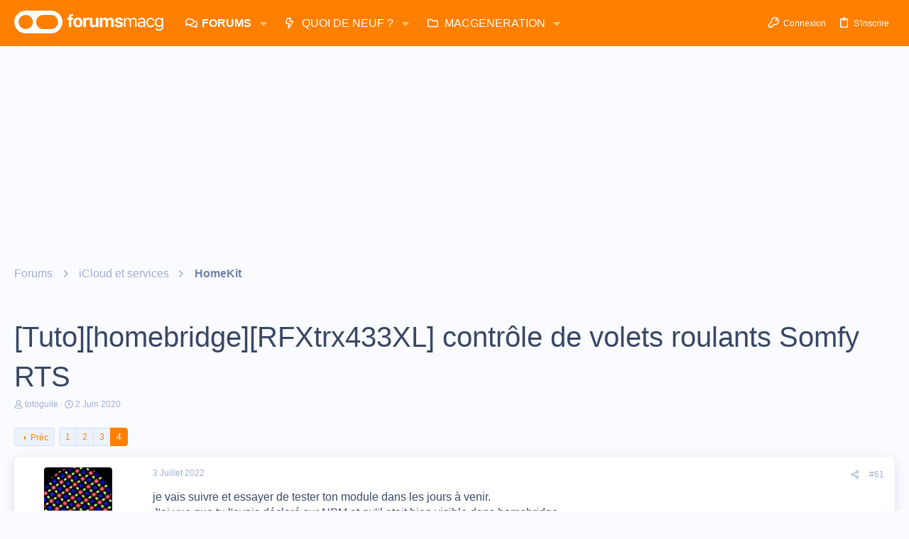

--- FILE ---
content_type: text/html; charset=utf-8
request_url: https://forums.macg.co/threads/tuto-homebridge-rfxtrx433xl-controle-de-volets-roulants-somfy-rts.1338945/page-4
body_size: 37319
content:
<!DOCTYPE html>









	



	
	





	
	


















	





















	











	

































	



























	






	




































<html id="XF" lang="fr-FR" dir="LTR"
	  data-xf="2.3"
	  style="font-size: 62.5%;"
	  data-app="public"
	  data-template="thread_view"
	  data-container-key="node-236"
	  data-content-key="thread-1338945"
	  data-logged-in="false"
	  data-cookie-prefix="xf_"
	  data-csrf="1768956077,d3a712b6e314c5f58dcbc37b1d421944"
	  class="has-no-js template-thread_view  uix_hasBottomTabs uix_page--fixed  uix_hasCrumbs uix_hasPageAction"
	  >
	<head>
		<meta charset="utf-8" />
		<title>[Tuto][homebridge][RFXtrx433XL] contrôle de volets roulants Somfy RTS | Page 4 | Les forums de MacGeneration</title>
		<link rel="manifest" href="/webmanifest.php">
		
		<meta name="apple-mobile-web-app-title" content="Forums MacG">
		
			<link rel="apple-touch-icon" href="https://forums.macg.co/data/assets/logo/Slice2x.png">
			
		
		<meta http-equiv="X-UA-Compatible" content="IE=Edge" />
		<meta name="viewport" content="width=device-width, initial-scale=1, viewport-fit=cover">
		
		
			
				<meta name="theme-color" content="#ff7f00" />
				<meta name="msapplication-TileColor" content="#FF7F00">
			
		
		
		
			<link rel="apple-touch-icon" href="https://forums.macg.co/data/assets/logo/Slice2x.png">
		
		<meta name="apple-mobile-web-app-title" content="Forums MacG">

		
			
		<meta name="description" content="je vais suivre et essayer de tester ton module dans les jours à venir.
J&#039;ai vue que tu l&#039;avais déclaré sur NPM et qu&#039;il etait bien visible dans homebridge..." />
		<meta property="og:description" content="je vais suivre et essayer de tester ton module dans les jours à venir.
J&#039;ai vue que tu l&#039;avais déclaré sur NPM et qu&#039;il etait bien visible dans homebridge.
Merci en tout cas pour ton travail, j&#039;ai pas les compétences pour faire cela :)" />
		<meta property="twitter:description" content="je vais suivre et essayer de tester ton module dans les jours à venir.
J&#039;ai vue que tu l&#039;avais déclaré sur NPM et qu&#039;il etait bien visible dans homebridge.
Merci en tout cas pour ton travail, j&#039;ai..." />
	
		
			<meta property="og:url" content="https://forums.macg.co/threads/tuto-homebridge-rfxtrx433xl-controle-de-volets-roulants-somfy-rts.1338945/" />
		
			<link rel="canonical" href="https://forums.macg.co/threads/tuto-homebridge-rfxtrx433xl-controle-de-volets-roulants-somfy-rts.1338945/page-4" />
		
			<link rel="prev" href="/threads/tuto-homebridge-rfxtrx433xl-controle-de-volets-roulants-somfy-rts.1338945/page-3" />
		

		
			
	
	
	<meta property="og:site_name" content="Les forums de MacGeneration" />


		
		
			
	
	
	<meta property="og:type" content="website" />


		
		
			
	
	
	
		<meta property="og:title" content="[Tuto][homebridge][RFXtrx433XL] contrôle de volets roulants Somfy RTS" />
		<meta property="twitter:title" content="[Tuto][homebridge][RFXtrx433XL] contrôle de volets roulants Somfy RTS" />
	


		
		
		
		

		
	
	
	
	
	
		
	
	
	
	
	<link rel="stylesheet" href="/css.php?css=public%3Anormalize.css%2Cpublic%3Afa.css%2Cpublic%3Anormalize.css%2Cpublic%3Afa.css%2Cpublic%3Acore.less%2Cpublic%3Aapp.less&amp;s=43&amp;l=2&amp;d=1768260171&amp;k=233835fe5798934dbdc31f4518d9726103ee56d6" />
	
	

	
	
	
		
	

	<link rel="stylesheet" href="/css.php?css=public%3Abb_code.less%2Cpublic%3Aeditor.less%2Cpublic%3Aio.less%2Cpublic%3Amessage.less%2Cpublic%3Ashare_controls.less%2Cpublic%3Asiropu_ads_manager_ad.less%2Cpublic%3Astructured_list.less%2Cpublic%3Ath_uix_threadStarterPost.less%2Cpublic%3Auix.less%2Cpublic%3Auix_extendedFooter.less%2Cpublic%3Auix_socialMedia.less%2Cpublic%3Aextra.less&amp;s=43&amp;l=2&amp;d=1768260171&amp;k=d402f8d6dd5abaa38888134934e40099e04e1477" />

	
	
		<script data-cfasync="false" src="/js/xf/preamble.min.js?_v=1e7bf7f9"></script>
	
	
	<script data-cfasync="false" src="/js/vendor/vendor-compiled.js?_v=1e7bf7f9" defer></script>
	<script data-cfasync="false" src="/js/xf/core-compiled.js?_v=1e7bf7f9" defer></script>

	<script>
	XF.samViewCountMethod = "view";
	XF.samServerTime = 1768956077;
	XF.samItem = ".samItem";
	XF.samCodeUnit = ".samCodeUnit";
	XF.samBannerUnit = ".samBannerUnit";
</script>


<script>
	window.addEventListener('DOMContentLoaded', () => {
		var bkp = document.querySelectorAll('div[data-ba]');
		if (bkp) {
			bkp.forEach(item => {
				var ad = item;
				if (ad.querySelector('ins.adsbygoogle').style.display == 'none') {
					 XF.ajax('GET', XF.canonicalizeUrl('index.php?sam-item/' + ad.dataset.ba + '/get-backup'), {}, data => {
						 if (data.backup) {
							 ad.html(data.backup);
						 }
					 }, { skipDefault: true, global: false});
				}
			});
		}
		const advHere = document.querySelectorAll('.samAdvertiseHereLink');
		if (advHere) {
			advHere.forEach(item => {
				var unit = item.parentNode;
				if (unit.classList.contains('samCustomSize')) {
					unit.style.marginBottom = 20;
				}
			});
		}
		const ff = document.querySelectorAll('div[data-position="footer_fixed"] > div[data-cv="true"]');
		if (ff) {
			ff.forEach(item => {
				XF.trigger(item, 'adView');
			});
		}
	});
</script>
	
	

		
			
		

		
	


	
	<script data-cfasync="false">
		XF.ready(() =>
		{
			XF.extendObject(true, XF.config, {
				// 
				userId: 0,
				enablePush: true,
				pushAppServerKey: 'BM0FyLuyqvP6BHbhFH7ZuWH5VKwYxG4Ajjjo8I6ZVXYgRuV/tZFoLtrcJ0j9SjfIlVMvkrlPEcNdeZUJjrOyVvY=',
				url: {
					fullBase: 'https://forums.macg.co/',
					basePath: '/',
					css: '/css.php?css=__SENTINEL__&s=43&l=2&d=1768260171',
					js: '/js/__SENTINEL__?_v=1e7bf7f9',
					icon: '/data/local/icons/__VARIANT__.svg?v=1768260171#__NAME__',
					iconInline: '/styles/fa/__VARIANT__/__NAME__.svg?v=5.15.3',
					keepAlive: '/login/keep-alive'
				},
				cookie: {
					path: '/',
					domain: '',
					prefix: 'xf_',
					secure: true,
					consentMode: 'disabled',
					consented: ["optional","_third_party"]
				},
				cacheKey: 'f3ed7234243583f554e27d349fe769c5',
				csrf: '1768956077,d3a712b6e314c5f58dcbc37b1d421944',
				js: {"\/js\/siropu\/am\/core.min.js?_v=1e7bf7f9":true,"\/js\/xf\/action.min.js?_v=1e7bf7f9":true,"\/js\/xf\/message.min.js?_v=1e7bf7f9":true,"\/js\/xf\/captcha.min.js?_v=1e7bf7f9":true,"\/js\/xf\/editor-compiled.js?_v=1e7bf7f9":true,"\/js\/themehouse\/io\/ripple.min.js?_v=1e7bf7f9":true,"\/js\/themehouse\/global\/20210125.min.js?_v=1e7bf7f9":true,"\/js\/themehouse\/io\/index.min.js?_v=1e7bf7f9":true,"\/js\/themehouse\/io\/vendor\/hover-intent\/hoverintent.min.js?_v=1e7bf7f9":true},
				fullJs: false,
				css: {"public:bb_code.less":true,"public:editor.less":true,"public:io.less":true,"public:message.less":true,"public:share_controls.less":true,"public:siropu_ads_manager_ad.less":true,"public:structured_list.less":true,"public:th_uix_threadStarterPost.less":true,"public:uix.less":true,"public:uix_extendedFooter.less":true,"public:uix_socialMedia.less":true,"public:extra.less":true},
				time: {
					now: 1768956077,
					today: 1768950000,
					todayDow: 3,
					tomorrow: 1769036400,
					yesterday: 1768863600,
					week: 1768431600,
					month: 1767222000,
					year: 1767222000
				},
				style: {
					light: '',
					dark: '',
					defaultColorScheme: 'light'
				},
				borderSizeFeature: '2px',
				fontAwesomeWeight: 'r',
				enableRtnProtect: true,
				
				enableFormSubmitSticky: true,
				imageOptimization: 'optimize',
				imageOptimizationQuality: 0.85,
				uploadMaxFilesize: 104857600,
				uploadMaxWidth: 1000,
				uploadMaxHeight: 1000,
				allowedVideoExtensions: ["m4v","mov","mp4","mp4v","mpeg","mpg","ogv","webm"],
				allowedAudioExtensions: ["mp3","opus","ogg","wav"],
				shortcodeToEmoji: true,
				visitorCounts: {
					conversations_unread: '0',
					alerts_unviewed: '0',
					total_unread: '0',
					title_count: true,
					icon_indicator: true
				},
				jsMt: {"xf\/action.js":"b1d7a6ae","xf\/embed.js":"711b4c36","xf\/form.js":"37adc973","xf\/structure.js":"b1d7a6ae","xf\/tooltip.js":"37adc973"},
				jsState: {},
				publicMetadataLogoUrl: '',
				publicPushBadgeUrl: 'https://forums.macg.co/styles/default/xenforo/bell.png'
			})

			XF.extendObject(XF.phrases, {
				// 
				date_x_at_time_y:     "{date}, à {time}",
				day_x_at_time_y:      "{day} à {time}",
				yesterday_at_x:       "Hier à {time}",
				x_minutes_ago:        "il y a {minutes} minutes",
				one_minute_ago:       "il y a 1 minute",
				a_moment_ago:         "Il y a un instant",
				today_at_x:           "Aujourd\'hui à {time}",
				in_a_moment:          "In a moment",
				in_a_minute:          "In a minute",
				in_x_minutes:         "In {minutes} minutes",
				later_today_at_x:     "Later today at {time}",
				tomorrow_at_x:        "Tomorrow at {time}",
				short_date_x_minutes: "{minutes}m",
				short_date_x_hours:   "{hours}h",
				short_date_x_days:    "{days}d",

				day0: "Dimanche",
				day1: "Lundi",
				day2: "Mardi",
				day3: "Mercredi",
				day4: "Jeudi",
				day5: "Vendredi",
				day6: "Samedi",

				dayShort0: "Dim",
				dayShort1: "Lun",
				dayShort2: "Mar",
				dayShort3: "Mer",
				dayShort4: "Jeu",
				dayShort5: "Ven",
				dayShort6: "Sam",

				month0: "Janvier",
				month1: "Février",
				month2: "Mars",
				month3: "Avril",
				month4: "Mai",
				month5: "Juin",
				month6: "Juillet",
				month7: "Août",
				month8: "Septembre",
				month9: "Octobre",
				month10: "Novembre",
				month11: "Décembre",

				active_user_changed_reload_page: "The active user has changed. Reload the page for the latest version.",
				server_did_not_respond_in_time_try_again: "Le serveur n\'a pas répondu à temps. S\'il vous  plaît, essayez de nouveau.",
				oops_we_ran_into_some_problems: "Oups ! Nous avons un problème.",
				oops_we_ran_into_some_problems_more_details_console: "Oops! We ran into some problems. Please try again later. More error details may be in the browser console.",
				file_too_large_to_upload: "The file is too large to be uploaded.",
				uploaded_file_is_too_large_for_server_to_process: "Le fichier transféré est trop volumineux pour le traitement du serveur.",
				files_being_uploaded_are_you_sure: "Files are still being uploaded. Are you sure you want to submit this form?",
				attach: "Joindre un fichier",
				rich_text_box: "Rich text box",
				close: "Fermer",
				link_copied_to_clipboard: "Link copied to clipboard.",
				text_copied_to_clipboard: "Text copied to clipboard.",
				loading: "Chargement…",
				you_have_exceeded_maximum_number_of_selectable_items: "You have exceeded the maximum number of selectable items.",

				processing: "En cours de traitement",
				'processing...': "En cours de traitement…",

				showing_x_of_y_items: "{count} articles affichés sur un total de {total}",
				showing_all_items: "Showing all items",
				no_items_to_display: "No items to display",

				number_button_up: "Increase",
				number_button_down: "Decrease",

				push_enable_notification_title: "Push notifications enabled successfully at Les forums de MacGeneration",
				push_enable_notification_body: "Thank you for enabling push notifications!",

				pull_down_to_refresh: "Pull down to refresh",
				release_to_refresh: "Release to refresh",
				refreshing: "Refreshing…"
			})
		})
	</script>
	
	<script data-cfasync="false" src="/js/siropu/am/core.min.js?_v=1e7bf7f9" defer></script>
<script data-cfasync="false" src="/js/xf/action.min.js?_v=1e7bf7f9" defer></script>
<script data-cfasync="false" src="/js/xf/message.min.js?_v=1e7bf7f9" defer></script>
<script data-cfasync="false" src="/js/xf/captcha.min.js?_v=1e7bf7f9" defer></script>
<script data-cfasync="false" src="/js/xf/editor-compiled.js?_v=1e7bf7f9" defer></script>
<script data-cfasync="false" src="/js/themehouse/io/ripple.min.js?_v=1e7bf7f9" defer></script>
<script data-cfasync="false" src="/js/themehouse/global/20210125.min.js?_v=1e7bf7f9" defer></script>
<script data-cfasync="false" src="/js/themehouse/io/index.min.js?_v=1e7bf7f9" defer></script>
<script data-cfasync="false" src="/js/themehouse/io/vendor/hover-intent/hoverintent.min.js?_v=1e7bf7f9" defer></script>
<script data-cfasync="false">
XF.ready(() =>
{

	// detect android device. Added to fix the dark pixel bug https://github.com/Audentio/xf2theme-issues/issues/1055

	var ua = navigator.userAgent.toLowerCase();
	var isAndroid = ua.indexOf("android") > -1; //&& ua.indexOf("mobile");

	if(isAndroid) {
	document.querySelector("html").classList.add("device--isAndroid");
	}	

})
</script>
<script data-cfasync="false">
XF.ready(() =>
{

			var threadSelector = document.querySelector('.structItem--thread') !== null;
			
			if (threadSelector) {
				document.querySelector('.structItem--thread').addEventListener('click', (e) => {
					var target = e.target;
					var skip = ['a', 'i', 'input', 'label'];
					if (target && skip.indexOf(target.tagName.toLowerCase()) === -1) {
						var href = this.querySelector('.structItem-title').getAttribute('uix-href');
						if (e.metaKey || e.cmdKey) {
							e.preventDefault();
							window.open(href, '_blank');
						} else {
							window.location = href;
						}
					}
				});
			}
	
})
</script>
<script data-cfasync="false">
XF.ready(() =>
{

		
			var sidebar = document.querySelector('.p-body-sidebar');
			var backdrop = document.querySelector('.p-body-sidebar [data-ocm-class="offCanvasMenu-backdrop"]');
		
			var hasSidebar = document.querySelector('.p-body-sidebar') !== null;
			var hasBackdrop = document.querySelector('.p-body-sidebar [data-ocm-class="offCanvasMenu-backdrop"]') !== null;
			var sidebarTrigger = document.querySelector('.uix_sidebarCanvasTrigger') !== null;
			var sidebarInner = document.querySelector('.uix_sidebarCanvasTrigger') !== null;
			
			if (sidebarTrigger) {
				document.querySelector('.uix_sidebarCanvasTrigger').addEventListener("click", (e) => {
					e.preventDefault();

					sidebar.style.display = "block";;
					window.setTimeout(function() {
						sidebar.classList.add('offCanvasMenu');
						sidebar.classList.add('offCanvasMenu--blocks');
						sidebar.classList.add('is-active');
						sidebar.classList.add('is-transitioning');
						document.querySelector('body').classList.add('sideNav--open');
					}, 50);
		
					if (hasSidebar) {
						window.setTimeout(function() {
							sidebar.classList.remove('is-transitioning');
						}, 250);
					}
		
					if (sidebarInner) {
						document.querySelector('.uix_sidebarInner').classList.add('offCanvasMenu-content');
						backdrop.classList.add('offCanvasMenu-backdrop');
						document.querySelector('body').classList.add('is-modalOpen');
					}
				})
			}
			if (hasBackdrop) {
				backdrop.addEventListener("click", (e) => {
					sidebar.classList.add('is-transitioning');
					sidebar.classList.remove('is-active');

					window.setTimeout(function() {
						sidebar.classList.remove('offCanvasMenu');
						sidebar.classList.remove('offCanvasMenu--blocks');
						sidebar.classList.remove('is-transitioning');
						document.querySelector('.uix_sidebarInner').classList.remove('offCanvasMenu-content');
						backdrop.classList.remove('offCanvasMenu-backdrop');
						document.querySelector('body').classList.remove('is-modalOpen');
						sidebar.style.display="";
					}, 250);
				});
			}
		
	
})
</script>
<script data-cfasync="false">
XF.ready(() =>
{

	/****** OFF CANVAS ******/

    var panels = {
        navigation: {
            position: 1,
        },
        account: {
            position: 2,
        },
        inbox: {
            position: 3,
        },
        alerts: {
            position: 4,
        },
    };

    var tabsContainer = document.querySelector(".sidePanel__tabs");

    var activeTab = "navigation";

    var activeTabPosition = panels[activeTab].position;

    function generateDirections() {
        var tabPanels = document.querySelectorAll(".sidePanel__tabPanel");
        tabPanels.forEach(function (tabPanel) {
            var tabPosition = tabPanel.getAttribute("data-content");
            var activeTabPosition = panels[activeTab].position;

            if (tabPosition != activeTab) {
                if (panels[tabPosition].position < activeTabPosition) {
                    tabPanel.classList.add("is-left");
                }

                if (panels[tabPosition].position > activeTabPosition) {
                    tabPanel.classList.add("is-right");
                }
            }
        });
    }

    generateDirections();

	if (tabsContainer) {
		var sidePanelTabs = tabsContainer.querySelectorAll(".sidePanel__tab");
	}
	
	if (sidePanelTabs && sidePanelTabs.length > 0) {
		sidePanelTabs.forEach(function (tab) {
			tab.addEventListener("click", function () {
				sidePanelTabs.forEach(function (tab) {
					tab.classList.remove("sidePanel__tab--active");
				});
				this.classList.add("sidePanel__tab--active");

				activeTab = this.getAttribute("data-attr");

				var tabPanels = document.querySelectorAll(".sidePanel__tabPanel");
				tabPanels.forEach(function (tabPanel) {
					tabPanel.classList.remove("is-active");
				});

				var activeTabPanel = document.querySelector(
					'.sidePanel__tabPanel[data-content="' + activeTab + '"]'
				);
				activeTabPanel.classList.add("is-active");

				var tabPanels = document.querySelectorAll(".sidePanel__tabPanel");
				tabPanels.forEach(function (tabPanel) {
					tabPanel.classList.remove("is-left", "is-right");
				});

				generateDirections();
			});
		});
	}
	
})
</script>
<script data-cfasync="false">
XF.ready(() =>
{


	/******** extra info post toggle ***********/
	
    XF.thThreadsUserExtraTrigger = {
        eventNameSpace: 'XFthThreadsUserExtraTrigger',

        init: function(e) {},

        click: function(e) {
            var target = e.target;
            var parent = target.closest('.message-user');
            var triggerContainer = target.parentElement.closest('.thThreads__userExtra--toggle');
            var container = triggerContainer.previousElementSibling;
            var child = container.querySelector('.message-userExtras');
            var eleHeight = child.offsetHeight;

            if (parent.classList.contains('userExtra--expand')) {
                container.style.height = eleHeight + 'px';
                parent.classList.toggle('userExtra--expand');
                setTimeout(function() {
                    container.style.height = '0';
                    setTimeout(function() {
                        container.style.height = '';
                    }, 200);
                }, 17);
            } else {
                container.style.height = eleHeight + 'px';
                setTimeout(function() {
                    parent.classList.toggle('userExtra--expand');
                    container.style.height = '';
                }, 200);
            }
        }
    };

    document.body.addEventListener('click', function(event) {
        var target = event.target;
        if (target.matches('.thThreads__userExtra--trigger')) {
            XF.thThreadsUserExtraTrigger.click(event);
        }
    });
	
	
})
</script>
<script data-cfasync="false">
XF.ready(() =>
{


	/******** Backstretch images ***********/

		


})
</script>
<script data-cfasync="false">
XF.ready(() =>
{


	// sidenav canvas blur fix

    document.querySelectorAll('.p-body-sideNavTrigger .button').forEach(function (button) {
        button.addEventListener('click', function () {
            document.body.classList.add('sideNav--open');
        });
    });

    document.querySelectorAll("[data-ocm-class='offCanvasMenu-backdrop']").forEach(function (backdrop) {
        backdrop.addEventListener('click', function () {
            document.body.classList.remove('sideNav--open');
        });
    });

    document.addEventListener('editor:start', function (event) {
        if (typeof event !== 'undefined' && typeof event.target !== 'undefined') {
            var ele = event.target;
            if (event?.target) {
				var ele = event.target;
				if (!ele.classList==undefined) {
					if (ele.classList.contains('js-editor')) {
						var wrapper = ele.closest('.message-editorWrapper');
						if (wrapper) {
							setTimeout(function () {
								var innerEle = wrapper.querySelector('.fr-element');
								if (innerEle) {
									innerEle.addEventListener('focus', function (e) {
										document.documentElement.classList.add('uix_editor--focused');
									});
									innerEle.addEventListener('blur', function (e) {
										document.documentElement.classList.remove('uix_editor--focused');
									});
								}
							}, 0);
						}
					}
				}
			}
        }
    });

})
</script>
<script data-cfasync="false">
XF.ready(() =>
{

	// off canvas menu closer keyboard shortcut
    document.body.addEventListener('keyup', function (e) {
        switch (e.key) {
            case 'Escape':
                var offCanvasMenu = document.querySelector('.offCanvasMenu.is-active');
                if (offCanvasMenu) {
                    var backdrop = offCanvasMenu.querySelector('.offCanvasMenu-backdrop');
                    if (backdrop) {
                        backdrop.click();
                    }
                }
                return;
        }
    });
	
})
</script>
<script data-cfasync="false">
XF.ready(() =>
{

    let uixMegaHovered = false;
    const navEls = document.querySelectorAll('.uix-navEl--hasMegaMenu');
    const pNav = document.querySelector('.p-nav');
    let menu;

    function handleMouseOver() {
        if (uixMegaHovered) {
            menu = this.getAttribute('data-nav-id');
            pNav.classList.add('uix_showMegaMenu');

            document.querySelectorAll('.uix_megaMenu__content').forEach(function (content) {
                content.classList.remove('uix_megaMenu__content--active');
            });

            document
                .querySelector('.uix_megaMenu__content--' + menu)
                .classList.add('uix_megaMenu__content--active');
        }
    }

    function handleMouseEnter() {
        uixMegaHovered = true;
    }

    function handleMouseLeave() {
        pNav.classList.remove('uix_showMegaMenu');
        uixMegaHovered = false;
    }

    navEls.forEach(function (navEl) {
        navEl.addEventListener('mouseover', handleMouseOver);
    });

    pNav.addEventListener('mouseenter', handleMouseEnter);
    pNav.addEventListener('mouseleave', handleMouseLeave);
	
})
</script>
<script data-cfasync="false">
XF.ready(() =>
{

/******** signature collapse toggle ***********/
  setTimeout(function() {
    var maxHeight = 100;

    var signatures = document.querySelectorAll('.message-signature');

    signatures.forEach(function(signature) {
      var wrapper = signature.querySelector('.bbWrapper');
      if (wrapper) {
        var height = wrapper.clientHeight;
        if (height > maxHeight) {
          signature.classList.add('message-signature--expandable');
        }
      }
    });

    /*** expand function ***/
    function expand(container, canClose) {
      var inner = container.querySelector('.bbWrapper');
      var eleHeight = inner ? inner.clientHeight : 0;
      var isExpanded = container.classList.contains('message-signature--expanded');

      if (isExpanded) {
        if (canClose) {
          container.style.height = eleHeight + 'px';
          container.classList.remove('message-signature--expanded');
          setTimeout(function() {
            container.style.height = maxHeight + 'px';
            setTimeout(function() {
              container.style.height = '';
            }, 200);
          }, 17);
        }
      } else {
        container.style.height = eleHeight + 'px';
        setTimeout(function() {
          container.classList.add('message-signature--expanded');
          container.style.height = '';
        }, 200);
      }
    }

    var hash = window.location.hash;
    if (hash && hash.indexOf('#') === 0) {
      var replacedHash = hash.replace('#', '');
      var ele = document.getElementById(replacedHash);
      if (ele) {
        ele.scrollIntoView();
      }
    }

    /*** handle hover ***/
    

    /*** handle click ***/
    var signatureExpandButtons = document.querySelectorAll('.uix_signatureExpand');

    signatureExpandButtons.forEach(function(button) {
      button.addEventListener('click', function() {
        var container = button.closest('.message-signature');
        expand(container, true);
      });
    });
  }, 0);
		
})
</script>
<script data-cfasync="false">
XF.ready(() =>
{

			setTimeout(function() {
				var doc = document.querySelector('html');
				editor = XF.getEditorInContainer(doc);
				if (!!editor && !!editor.ed) {
					editor.ed.events.on('focus', function() {
						if (document.querySelector('.uix_fabBar')) {
							var fabBar = document.querySelector('.uix_fabBar');
							fabBar.style.display = 'none';
						}
						
					});
					editor.ed.events.on('blur', function() {
						if (document.querySelector('.uix_fabBar')) {
							var fabBar = document.querySelector('.uix_fabBar');
							fabBar.style.display = '';
						}
					});
				}
			}, 100);
	
})
</script>
<script data-cfasync="false">
XF.ready(() =>
{

document.addEventListener('ajax:complete', function(e) {
		
	if (typeof e.detail == 'undefined') {
		return;
		}
    var xhr = e.detail[0];
    var status = e.detail[1];

    var data = xhr.responseJSON;
    if (!data) {
        return;
    }
    if (data.visitor) {
        var totalUnreadBadge = document.querySelector('.js-uix_badge--totalUnread');
        if (totalUnreadBadge) {
            totalUnreadBadge.dataset.badge = data.visitor.total_unread;
        }
    }
});
	
})
</script>

	
	

	



<script src="/js/themehouse/io/defer.min.js?_v=1e7bf7f9" defer></script>


	
<script src="/js/themehouse/io/deferFab.min.js?_v=1e7bf7f9" defer></script>


	
<script src="/js/themehouse/io/deferNodesCollapse.min.js?_v=1e7bf7f9" defer></script>


	
<script src="/js/themehouse/io/deferWidthToggle.min.js?_v=1e7bf7f9" defer></script>





	



	



	
	
	
	

	

	

	
		
	



	

	

	
	
	
	


		
			<link rel="icon" type="image/png" href="https://forums.macg.co/styles/orange/basic/publicFaviconUrl.png" sizes="32x32" />
		
		
		

		

		

	 <script>(function(){/*

 Copyright The Closure Library Authors.
 SPDX-License-Identifier: Apache-2.0
*/
'use strict';var g=function(a){var b=0;return function(){return b<a.length?{done:!1,value:a[b++]}:{done:!0}}},l=this||self,m=/^[\w+/_-]+[=]{0,2}$/,p=null,q=function(){},r=function(a){var b=typeof a;if("object"==b)if(a){if(a instanceof Array)return"array";if(a instanceof Object)return b;var c=Object.prototype.toString.call(a);if("[object Window]"==c)return"object";if("[object Array]"==c||"number"==typeof a.length&&"undefined"!=typeof a.splice&&"undefined"!=typeof a.propertyIsEnumerable&&!a.propertyIsEnumerable("splice"))return"array";
if("[object Function]"==c||"undefined"!=typeof a.call&&"undefined"!=typeof a.propertyIsEnumerable&&!a.propertyIsEnumerable("call"))return"function"}else return"null";else if("function"==b&&"undefined"==typeof a.call)return"object";return b},u=function(a,b){function c(){}c.prototype=b.prototype;a.prototype=new c;a.prototype.constructor=a};var v=function(a,b){Object.defineProperty(l,a,{configurable:!1,get:function(){return b},set:q})};var y=function(a,b){this.b=a===w&&b||"";this.a=x},x={},w={};var aa=function(a,b){a.src=b instanceof y&&b.constructor===y&&b.a===x?b.b:"type_error:TrustedResourceUrl";if(null===p)b:{b=l.document;if((b=b.querySelector&&b.querySelector("script[nonce]"))&&(b=b.nonce||b.getAttribute("nonce"))&&m.test(b)){p=b;break b}p=""}b=p;b&&a.setAttribute("nonce",b)};var z=function(){return Math.floor(2147483648*Math.random()).toString(36)+Math.abs(Math.floor(2147483648*Math.random())^+new Date).toString(36)};var A=function(a,b){b=String(b);"application/xhtml+xml"===a.contentType&&(b=b.toLowerCase());return a.createElement(b)},B=function(a){this.a=a||l.document||document};B.prototype.appendChild=function(a,b){a.appendChild(b)};var C=function(a,b,c,d,e,f){try{var k=a.a,h=A(a.a,"SCRIPT");h.async=!0;aa(h,b);k.head.appendChild(h);h.addEventListener("load",function(){e();d&&k.head.removeChild(h)});h.addEventListener("error",function(){0<c?C(a,b,c-1,d,e,f):(d&&k.head.removeChild(h),f())})}catch(n){f()}};var ba=l.atob("aHR0cHM6Ly93d3cuZ3N0YXRpYy5jb20vaW1hZ2VzL2ljb25zL21hdGVyaWFsL3N5c3RlbS8xeC93YXJuaW5nX2FtYmVyXzI0ZHAucG5n"),ca=l.atob("WW91IGFyZSBzZWVpbmcgdGhpcyBtZXNzYWdlIGJlY2F1c2UgYWQgb3Igc2NyaXB0IGJsb2NraW5nIHNvZnR3YXJlIGlzIGludGVyZmVyaW5nIHdpdGggdGhpcyBwYWdlLg=="),da=l.atob("RGlzYWJsZSBhbnkgYWQgb3Igc2NyaXB0IGJsb2NraW5nIHNvZnR3YXJlLCB0aGVuIHJlbG9hZCB0aGlzIHBhZ2Uu"),ea=function(a,b,c){this.b=a;this.f=new B(this.b);this.a=null;this.c=[];this.g=!1;this.i=b;this.h=c},F=function(a){if(a.b.body&&!a.g){var b=
function(){D(a);l.setTimeout(function(){return E(a,3)},50)};C(a.f,a.i,2,!0,function(){l[a.h]||b()},b);a.g=!0}},D=function(a){for(var b=G(1,5),c=0;c<b;c++){var d=H(a);a.b.body.appendChild(d);a.c.push(d)}b=H(a);b.style.bottom="0";b.style.left="0";b.style.position="fixed";b.style.width=G(100,110).toString()+"%";b.style.zIndex=G(2147483544,2147483644).toString();b.style["background-color"]=I(249,259,242,252,219,229);b.style["box-shadow"]="0 0 12px #888";b.style.color=I(0,10,0,10,0,10);b.style.display=
"flex";b.style["justify-content"]="center";b.style["font-family"]="Roboto, Arial";c=H(a);c.style.width=G(80,85).toString()+"%";c.style.maxWidth=G(750,775).toString()+"px";c.style.margin="24px";c.style.display="flex";c.style["align-items"]="flex-start";c.style["justify-content"]="center";d=A(a.f.a,"IMG");d.className=z();d.src=ba;d.style.height="24px";d.style.width="24px";d.style["padding-right"]="16px";var e=H(a),f=H(a);f.style["font-weight"]="bold";f.textContent=ca;var k=H(a);k.textContent=da;J(a,
e,f);J(a,e,k);J(a,c,d);J(a,c,e);J(a,b,c);a.a=b;a.b.body.appendChild(a.a);b=G(1,5);for(c=0;c<b;c++)d=H(a),a.b.body.appendChild(d),a.c.push(d)},J=function(a,b,c){for(var d=G(1,5),e=0;e<d;e++){var f=H(a);b.appendChild(f)}b.appendChild(c);c=G(1,5);for(d=0;d<c;d++)e=H(a),b.appendChild(e)},G=function(a,b){return Math.floor(a+Math.random()*(b-a))},I=function(a,b,c,d,e,f){return"rgb("+G(Math.max(a,0),Math.min(b,255)).toString()+","+G(Math.max(c,0),Math.min(d,255)).toString()+","+G(Math.max(e,0),Math.min(f,
255)).toString()+")"},H=function(a){a=A(a.f.a,"DIV");a.className=z();return a},E=function(a,b){0>=b||null!=a.a&&0!=a.a.offsetHeight&&0!=a.a.offsetWidth||(fa(a),D(a),l.setTimeout(function(){return E(a,b-1)},50))},fa=function(a){var b=a.c;var c="undefined"!=typeof Symbol&&Symbol.iterator&&b[Symbol.iterator];b=c?c.call(b):{next:g(b)};for(c=b.next();!c.done;c=b.next())(c=c.value)&&c.parentNode&&c.parentNode.removeChild(c);a.c=[];(b=a.a)&&b.parentNode&&b.parentNode.removeChild(b);a.a=null};var ia=function(a,b,c,d,e){var f=ha(c),k=function(n){n.appendChild(f);l.setTimeout(function(){f?(0!==f.offsetHeight&&0!==f.offsetWidth?b():a(),f.parentNode&&f.parentNode.removeChild(f)):a()},d)},h=function(n){document.body?k(document.body):0<n?l.setTimeout(function(){h(n-1)},e):b()};h(3)},ha=function(a){var b=document.createElement("div");b.className=a;b.style.width="1px";b.style.height="1px";b.style.position="absolute";b.style.left="-10000px";b.style.top="-10000px";b.style.zIndex="-10000";return b};var K={},L=null;var M=function(){},N="function"==typeof Uint8Array,O=function(a,b){a.b=null;b||(b=[]);a.j=void 0;a.f=-1;a.a=b;a:{if(b=a.a.length){--b;var c=a.a[b];if(!(null===c||"object"!=typeof c||Array.isArray(c)||N&&c instanceof Uint8Array)){a.g=b-a.f;a.c=c;break a}}a.g=Number.MAX_VALUE}a.i={}},P=[],Q=function(a,b){if(b<a.g){b+=a.f;var c=a.a[b];return c===P?a.a[b]=[]:c}if(a.c)return c=a.c[b],c===P?a.c[b]=[]:c},R=function(a,b,c){a.b||(a.b={});if(!a.b[c]){var d=Q(a,c);d&&(a.b[c]=new b(d))}return a.b[c]};
M.prototype.h=N?function(){var a=Uint8Array.prototype.toJSON;Uint8Array.prototype.toJSON=function(){var b;void 0===b&&(b=0);if(!L){L={};for(var c="ABCDEFGHIJKLMNOPQRSTUVWXYZabcdefghijklmnopqrstuvwxyz0123456789".split(""),d=["+/=","+/","-_=","-_.","-_"],e=0;5>e;e++){var f=c.concat(d[e].split(""));K[e]=f;for(var k=0;k<f.length;k++){var h=f[k];void 0===L[h]&&(L[h]=k)}}}b=K[b];c=[];for(d=0;d<this.length;d+=3){var n=this[d],t=(e=d+1<this.length)?this[d+1]:0;h=(f=d+2<this.length)?this[d+2]:0;k=n>>2;n=(n&
3)<<4|t>>4;t=(t&15)<<2|h>>6;h&=63;f||(h=64,e||(t=64));c.push(b[k],b[n],b[t]||"",b[h]||"")}return c.join("")};try{return JSON.stringify(this.a&&this.a,S)}finally{Uint8Array.prototype.toJSON=a}}:function(){return JSON.stringify(this.a&&this.a,S)};var S=function(a,b){return"number"!==typeof b||!isNaN(b)&&Infinity!==b&&-Infinity!==b?b:String(b)};M.prototype.toString=function(){return this.a.toString()};var T=function(a){O(this,a)};u(T,M);var U=function(a){O(this,a)};u(U,M);var ja=function(a,b){this.c=new B(a);var c=R(b,T,5);c=new y(w,Q(c,4)||"");this.b=new ea(a,c,Q(b,4));this.a=b},ka=function(a,b,c,d){b=new T(b?JSON.parse(b):null);b=new y(w,Q(b,4)||"");C(a.c,b,3,!1,c,function(){ia(function(){F(a.b);d(!1)},function(){d(!0)},Q(a.a,2),Q(a.a,3),Q(a.a,1))})};var la=function(a,b){V(a,"internal_api_load_with_sb",function(c,d,e){ka(b,c,d,e)});V(a,"internal_api_sb",function(){F(b.b)})},V=function(a,b,c){a=l.btoa(a+b);v(a,c)},W=function(a,b,c){for(var d=[],e=2;e<arguments.length;++e)d[e-2]=arguments[e];e=l.btoa(a+b);e=l[e];if("function"==r(e))e.apply(null,d);else throw Error("API not exported.");};var X=function(a){O(this,a)};u(X,M);var Y=function(a){this.h=window;this.a=a;this.b=Q(this.a,1);this.f=R(this.a,T,2);this.g=R(this.a,U,3);this.c=!1};Y.prototype.start=function(){ma();var a=new ja(this.h.document,this.g);la(this.b,a);na(this)};
var ma=function(){var a=function(){if(!l.frames.googlefcPresent)if(document.body){var b=document.createElement("iframe");b.style.display="none";b.style.width="0px";b.style.height="0px";b.style.border="none";b.style.zIndex="-1000";b.style.left="-1000px";b.style.top="-1000px";b.name="googlefcPresent";document.body.appendChild(b)}else l.setTimeout(a,5)};a()},na=function(a){var b=Date.now();W(a.b,"internal_api_load_with_sb",a.f.h(),function(){var c;var d=a.b,e=l[l.btoa(d+"loader_js")];if(e){e=l.atob(e);
e=parseInt(e,10);d=l.btoa(d+"loader_js").split(".");var f=l;d[0]in f||"undefined"==typeof f.execScript||f.execScript("var "+d[0]);for(;d.length&&(c=d.shift());)d.length?f[c]&&f[c]!==Object.prototype[c]?f=f[c]:f=f[c]={}:f[c]=null;c=Math.abs(b-e);c=1728E5>c?0:c}else c=-1;0!=c&&(W(a.b,"internal_api_sb"),Z(a,Q(a.a,6)))},function(c){Z(a,c?Q(a.a,4):Q(a.a,5))})},Z=function(a,b){a.c||(a.c=!0,a=new l.XMLHttpRequest,a.open("GET",b,!0),a.send())};(function(a,b){l[a]=function(c){for(var d=[],e=0;e<arguments.length;++e)d[e-0]=arguments[e];l[a]=q;b.apply(null,d)}})("__d3lUW8vwsKlB__",function(a){"function"==typeof window.atob&&(a=window.atob(a),a=new X(a?JSON.parse(a):null),(new Y(a)).start())});}).call(this);

window.__d3lUW8vwsKlB__("[base64]");</script> <script defer data-domain="forums.macg.co" src="https://stats.macg.io/js/script.outbound-links.js"></script> <script> var optidigitalQueue = optidigitalQueue || {};
        optidigitalQueue.cmd = optidigitalQueue.cmd || []; </script> <script type='text/javascript'
        id='optidigital-ad-init'
        async
        data-config='{"adUnit": "/1021716/od.forums.macg.co/article"}'
        src='//scripts.opti-digital.com/tags/?site=forums.macg'> </script> 

</head>

	<body data-template="thread_view">

	

		
			
		

		
	


	

		
			
		

		
	

		<style>
	.p-pageWrapper .p-navSticky {
		top: 0 !important;
	}

	

	
	

	
	
	
		
			
			
				
			
		
	

	

	
		
	

		
		
		.uix_mainTabBar {top: 65px !important;}
		.uix_stickyBodyElement:not(.offCanvasMenu) {
			top: 85px !important;
			min-height: calc(100vh - 85px) !important;
		}
		.uix_sidebarInner .uix_sidebar--scroller {margin-top: 85px;}
		.uix_sidebarInner {margin-top: -85px;}
		.p-body-sideNavInner .uix_sidebar--scroller {margin-top: 85px;}
		.p-body-sideNavInner {margin-top: -85px;}
		.uix_stickyCategoryStrips {top: 85px !important;}
		#XF .u-anchorTarget {
			height: 85px;
			margin-top: -85px;
		}
	
		

		
			@media (max-width: $uix_sidebarBreakpoint) {
		
				.p-sectionLinks {display: none;}

				

				.uix_mainTabBar {top: 65px !important;}
				.uix_stickyBodyElement:not(.offCanvasMenu) {
					top: 85px !important;
					min-height: calc(100vh - 85px) !important;
				}
				.uix_sidebarInner .uix_sidebar--scroller {margin-top: 85px;}
				.uix_sidebarInner {margin-top: -85px;}
				.p-body-sideNavInner .uix_sidebar--scroller {margin-top: 85px;}
				.p-body-sideNavInner {margin-top: -85px;}
				.uix_stickyCategoryStrips {top: 85px !important;}
				#XF .u-anchorTarget {
					height: 85px;
					margin-top: -85px;
				}

				
		
			}
		
	

	.uix_sidebarNav .uix_sidebar--scroller {max-height: calc(100vh - 85px);}
	
	
</style>
		<div id="jumpToTop"></div>

		

		<div class="uix_pageWrapper--fixed">
			<div class="p-pageWrapper" id="top">

				
					
	
	



					

					

					

					
					
					

					
						<div class="p-navSticky p-navSticky--all " data-top-offset-breakpoints="
						[
							{
								&quot;breakpoint&quot;: &quot;0&quot;,
								&quot;offset&quot;: &quot;0&quot;
							}
							
							
						]
					" data-xf-init="sticky-header">
							
						<nav class="p-nav">
							<div class="p-nav-inner">
								
									
									
										
									
									<button type="button" class="button button--plain p-nav-menuTrigger  badgeContainer" data-badge="0" data-xf-click="off-canvas" data-menu=".js-headerOffCanvasMenu" role="button" tabindex="0" aria-label="Menu"><span class="button-text">
										<i aria-hidden="true"></i>
									</span></button>
									
								

								
	
	<div class="p-header-logo p-header-logo--image">
		<a class="uix_logo" href="https://forums.macg.co">
			
				

	

	
		
		

		
	

	

	<picture data-variations="{&quot;default&quot;:{&quot;1&quot;:&quot;\/macg\/logo.png&quot;,&quot;2&quot;:null}}">
		
		
		

		

		<img src="/macg/logo.png"  width="210" height="33" alt="Les forums de MacGeneration"  />
	</picture>


				
		</a>
		
			<a class="uix_logoSmall" href="https://forums.macg.co">
				

	

	
		
		

		
	

	

	<picture data-variations="{&quot;default&quot;:{&quot;1&quot;:&quot;\/macg\/uix-brandmark.png&quot;,&quot;2&quot;:null}}">
		
		
		

		

		<img src="/macg/uix-brandmark.png"  width="" height="" alt="Les forums de MacGeneration"  />
	</picture>


			</a>
		
	</div>



								
									
										<div class="p-nav-scroller hScroller" data-xf-init="h-scroller" data-auto-scroll=".p-navEl.is-selected">
											<div class="hScroller-scroll">
												<ul class="p-nav-list js-offCanvasNavSource">
													
														<li>
															
	<div class="p-navEl u-ripple is-selected" data-has-children="true">
		
			
				
	
	<a href="/"
			class="p-navEl-link p-navEl-link--splitMenu "
			
			
			data-nav-id="forums"><span>Forums</span></a>

				
					<a data-xf-key="1"
					   data-xf-click="menu"
					   data-menu-pos-ref="< .p-navEl"
					   class="p-navEl-splitTrigger"
					   role="button"
					   tabindex="0"
					   aria-label="Toggle expanded"
					   aria-expanded="false"
					   aria-haspopup="true">
					</a>
				
				
			
				
					<div class="menu menu--structural" data-menu="menu" aria-hidden="true">
						<div class="menu-content">
							
								
	
	
	<a href="/whats-new/posts/"
			class="menu-linkRow u-ripple u-indentDepth0 js-offCanvasCopy "
			
			
			data-nav-id="newPosts"><span>Nouveaux sujets</span></a>

	

							
						</div>
					</div>
				
			
			
			
		
			
	
</div>

														</li>
													
														<li>
															
	<div class="p-navEl u-ripple " data-has-children="true">
		
			
				
	
	<a href="/whats-new/posts/"
			class="p-navEl-link p-navEl-link--splitMenu "
			
			
			data-nav-id="whatsNew"><span>Quoi de neuf ?</span></a>

				
					<a data-xf-key="2"
					   data-xf-click="menu"
					   data-menu-pos-ref="< .p-navEl"
					   class="p-navEl-splitTrigger"
					   role="button"
					   tabindex="0"
					   aria-label="Toggle expanded"
					   aria-expanded="false"
					   aria-haspopup="true">
					</a>
				
				
			
				
					<div class="menu menu--structural" data-menu="menu" aria-hidden="true">
						<div class="menu-content">
							
								
	
	
	<a href="/featured/"
			class="menu-linkRow u-ripple u-indentDepth0 js-offCanvasCopy "
			
			
			data-nav-id="featured"><span>Favoris</span></a>

	

							
								
	
	
	<a href="/whats-new/posts/"
			class="menu-linkRow u-ripple u-indentDepth0 js-offCanvasCopy "
			 rel="nofollow"
			
			data-nav-id="whatsNewPosts"><span>Nouveaux sujets</span></a>

	

							
								
	
	
	<a href="/whats-new/profile-posts/"
			class="menu-linkRow u-ripple u-indentDepth0 js-offCanvasCopy "
			 rel="nofollow"
			
			data-nav-id="whatsNewProfilePosts"><span>Nouveaux messages de profil</span></a>

	

							
								
	
	
	<a href="/whats-new/latest-activity"
			class="menu-linkRow u-ripple u-indentDepth0 js-offCanvasCopy "
			 rel="nofollow"
			
			data-nav-id="latestActivity"><span>Activité récente</span></a>

	

							
						</div>
					</div>
				
			
			
			
		
			
	
</div>

														</li>
													
														<li>
															
	<div class="p-navEl u-ripple " data-has-children="true">
		
			
				
	
	<a href="https://macg.co/"
			class="p-navEl-link p-navEl-link--splitMenu "
			
			
			data-nav-id="MacGeneration"><span>MacGeneration</span></a>

				
					<a data-xf-key="3"
					   data-xf-click="menu"
					   data-menu-pos-ref="< .p-navEl"
					   class="p-navEl-splitTrigger"
					   role="button"
					   tabindex="0"
					   aria-label="Toggle expanded"
					   aria-expanded="false"
					   aria-haspopup="true">
					</a>
				
				
			
				
					<div class="menu menu--structural" data-menu="menu" aria-hidden="true">
						<div class="menu-content">
							
								
	
	
	<a href="https://www.macg.co"
			class="menu-linkRow u-ripple u-indentDepth0 js-offCanvasCopy "
			
			
			data-nav-id="macg"><span>MacGeneration</span></a>

	

							
								
	
	
	<a href="https://www.igen.fr"
			class="menu-linkRow u-ripple u-indentDepth0 js-offCanvasCopy "
			
			
			data-nav-id="igen"><span>iGeneration</span></a>

	

							
								
	
	
	<a href="https://www.watchgeneration.fr"
			class="menu-linkRow u-ripple u-indentDepth0 js-offCanvasCopy "
			
			
			data-nav-id="watch"><span>WatchGeneration</span></a>

	

							
								
	
	
	<a href="https://jeveuxle.top"
			class="menu-linkRow u-ripple u-indentDepth0 js-offCanvasCopy "
			
			
			data-nav-id="jvlt"><span>Je veux le.top</span></a>

	

							
								
	
	
	<a href="https://www.ioccasion.fr"
			class="menu-linkRow u-ripple u-indentDepth0 js-offCanvasCopy "
			
			
			data-nav-id="ioccasion"><span>iOccasion</span></a>

	

							
								
	
	
	<a href="https://refurbgeneration.com"
			class="menu-linkRow u-ripple u-indentDepth0 js-offCanvasCopy "
			
			
			data-nav-id="refurb"><span>RefurbGeneration</span></a>

	

							
						</div>
					</div>
				
			
			
			
		
			
	
</div>

														</li>
													
												</ul>
											</div>
										</div>
									

									
								

								
	


								
									<div class="p-nav-opposite">
										
											
		
			
				
					<div class="p-navgroup p-account p-navgroup--guest">
						
							
								
	
		
		
	
		
			<a href="/login/" class="p-navgroup-link p-navgroup-link--textual p-navgroup-link--logIn" data-xf-click="menu" tabindex="0" aria-expanded="false" aria-haspopup="true">
				<i></i>
				<span class="p-navgroup-linkText">Connexion</span>
			</a>
			<div class="menu menu--structural menu--medium" data-menu="menu" aria-hidden="true" data-href="/login/"></div>
		
	
	
		
			<a href="/register/" class="p-navgroup-link u-ripple p-navgroup-link--textual p-navgroup-link--register" data-xf-click="overlay" data-follow-redirects="on">
				<i></i>
				<span class="p-navgroup-linkText">S'inscrire</span>
			</a>
		
	

	

							
						
					</div>
				
				
					<div class="p-navgroup p-discovery p-discovery--noSearch">
						
							
	
		
	<a href="/whats-new/"
	   class="p-navgroup-link p-navgroup-link--iconic p-navgroup-link--whatsnew"
	   title="Quoi de neuf ?">
		<i aria-hidden="true"></i>
		<span class="p-navgroup-linkText">Quoi de neuf ?</span>
	</a>

	

							
	
		
		
	
	

						
					</div>
				
				
	

			
		
	
											
	
		
	

	

										
									</div>
								
							</div>
							
						</nav>
					
							
		
			<div class="p-sectionLinks p-sectionLinks--empty"></div>
		
	
						</div>
						

					
						
						
							<header class="p-header" id="header">
								<div class="p-header-inner">
									
						
							<div class="p-header-content">
								
									
										
	
	<div class="p-header-logo p-header-logo--image">
		<a class="uix_logo" href="https://forums.macg.co">
			
				

	

	
		
		

		
	

	

	<picture data-variations="{&quot;default&quot;:{&quot;1&quot;:&quot;\/macg\/logo.png&quot;,&quot;2&quot;:null}}">
		
		
		

		

		<img src="/macg/logo.png"  width="210" height="33" alt="Les forums de MacGeneration"  />
	</picture>


				
		</a>
		
			<a class="uix_logoSmall" href="https://forums.macg.co">
				

	

	
		
		

		
	

	

	<picture data-variations="{&quot;default&quot;:{&quot;1&quot;:&quot;\/macg\/uix-brandmark.png&quot;,&quot;2&quot;:null}}">
		
		
		

		

		<img src="/macg/uix-brandmark.png"  width="" height="" alt="Les forums de MacGeneration"  />
	</picture>


			</a>
		
	</div>


									

									
								
							</div>
						
					
								</div>
							</header>
						
					
					

					
	

					
	

					
	

					
	

					
				

				
				<div class="offCanvasMenu offCanvasMenu--nav js-headerOffCanvasMenu" data-menu="menu" aria-hidden="true" data-ocm-builder="navigation">
					<div class="offCanvasMenu-backdrop" data-menu-close="true"></div>
					<div class="offCanvasMenu-content">
						
						<div class="sidePanel sidePanel--nav sidePanel--visitor">
	<div class="sidePanel__tabPanels">
		
		<div data-content="navigation" class="is-active sidePanel__tabPanel js-navigationTabPanel">
			
							<div class="offCanvasMenu-header">
								Menu
								<a class="offCanvasMenu-closer" data-menu-close="true" role="button" tabindex="0" aria-label="Fermer"></a>
							</div>
							
							<div class="js-offCanvasNavTarget"></div>
							
							
						
		</div>
		
		
		
	</div>
</div>

						
						<div class="offCanvasMenu-installBanner js-installPromptContainer" style="display: none;" data-xf-init="install-prompt">
							<div class="offCanvasMenu-installBanner-header">Install the app</div>
							<button type="button" class="button js-installPromptButton"><span class="button-text">Install</span></button>
							<template class="js-installTemplateIOS">
								<div class="js-installTemplateContent">
									<div class="overlay-title">How to install the app on iOS</div>
									<div class="block-body">
										<div class="block-row">
											<p>
												Follow along with the video below to see how to install our site as a web app on your home screen.
											</p>
											<p style="text-align: center">
												<video src="/styles/default/xenforo/add_to_home.mp4"
													width="280" height="480" autoplay loop muted playsinline></video>
											</p>
											<p>
												<small><strong>Note:</strong> This feature may not be available in some browsers.</small>
											</p>
										</div>
									</div>
								</div>
							</template>
						</div>
					</div>
				</div>

				
	


				<div class="p-body">

					

					<div class="p-body-inner ">
						
						<!--XF:EXTRA_OUTPUT-->


						
	
		
	
		

		
	

	


						
	


						
	


						
	
		
	 <div class="samCodeUnit" data-position="container_breadcrumb_top_above"> <div class="samItem" style="min-height:100px"> <div style='display:none;' class="Billboard_1"></div> <!-- Mobile_Top --><div id='optidigital-adslot-Mobile_Top' style='display:none;' class="Mobile_Top"></div> </div> </div> 

	
	
		<div class="breadcrumb ">
			<div class="pageContent">
				
					
						
							<ul class="p-breadcrumbs "
								itemscope itemtype="https://schema.org/BreadcrumbList">
								
									
		

		
		
		
			
			
	<li itemprop="itemListElement" itemscope itemtype="https://schema.org/ListItem">
		<a href="/" itemprop="item">
			
				<span itemprop="name">Forums</span>
			
		</a>
		<meta itemprop="position" content="1" />
	</li>

		

			
		
			
			
	<li itemprop="itemListElement" itemscope itemtype="https://schema.org/ListItem">
		<a href="/categories/icloud-et-services.234/" itemprop="item">
			
				<span itemprop="name">iCloud et services</span>
			
		</a>
		<meta itemprop="position" content="2" />
	</li>

		
			
			
	<li itemprop="itemListElement" itemscope itemtype="https://schema.org/ListItem">
		<a href="/forums/homekit.236/" itemprop="item">
			
				<span itemprop="name">HomeKit</span>
			
		</a>
		<meta itemprop="position" content="3" />
	</li>

		
	
								
							</ul>
						
					
				
			</div>
		</div>
	

	
	

		
			
		

		
	



	


						
	


						
	<noscript class="js-jsWarning"><div class="blockMessage blockMessage--important blockMessage--iconic u-noJsOnly">JavaScript is disabled. For a better experience, please enable JavaScript in your browser before proceeding.</div></noscript>

						
	<div class="blockMessage blockMessage--important blockMessage--iconic js-browserWarning" style="display: none">Vous utilisez un navigateur non à jour ou ancien. Il ne peut pas afficher ce site ou d'autres sites correctement.<br />Vous devez le mettre à jour ou utiliser un <a href="https://www.google.com/chrome" target="_blank">navigateur alternatif</a>.</div>



						<div uix_component="MainContainer" class="uix_contentWrapper">

							
	


							
	

		
			
		

		
	



	

		
		<!-- /1021716/728_macg_forums_home -->
		<div id='div-gpt-ad-1572441135021-0' class="block block-outer-middle">
		  <script>
		    googletag.cmd.push(function() { googletag.display('div-gpt-ad-1572441135021-0'); });
		  </script>
		</div>

	


							
	

							
	

							
	

							
	


							<div class="p-body-main  ">
								
								

								
	

								<div uix_component="MainContent" class="p-body-content">
									<!-- ABOVE MAIN CONTENT -->
									
	

									
	

									
	

									
	

									
	

									<div class="p-body-pageContent">
										
	

										
	

										
	

										
	
		
	
		
			
			<div class="p-body-header">
			
				<div class="pageContent">
					
						
							<div class="uix_headerInner">
								
				<div class="test">
									
										<div class="p-title ">
											
												
													<h1 class="p-title-value">[Tuto][homebridge][RFXtrx433XL] contrôle de volets roulants Somfy RTS</h1>
												
											
										</div>
									

									
										<div class="p-description">
	<ul class="listInline listInline--bullet">
		<li>
			<i class="fa--xf far fa-user "><svg xmlns="http://www.w3.org/2000/svg" role="img" ><title>Créateur du sujet</title><use href="/data/local/icons/regular.svg?v=1768260171#user"></use></svg></i>
			<span class="u-srOnly">Créateur du sujet</span>

			<a href="/members/totoguile.179652/" class="username  u-concealed" dir="auto" data-user-id="179652" data-xf-init="member-tooltip">totoguile</a>
		</li>
		<li>
			<i class="fa--xf far fa-clock "><svg xmlns="http://www.w3.org/2000/svg" role="img" ><title>Date de début</title><use href="/data/local/icons/regular.svg?v=1768260171#clock"></use></svg></i>
			<span class="u-srOnly">Date de début</span>

			<a href="/threads/tuto-homebridge-rfxtrx433xl-controle-de-volets-roulants-somfy-rts.1338945/" class="u-concealed"><time  class="u-dt" dir="auto" datetime="2020-06-02T15:42:11+0200" data-timestamp="1591105331" data-date="2 Juin 2020" data-time="15:42" data-short="Juin &#039;20" title="2 Juin 2020, à 15:42">2 Juin 2020</time></a>
		</li>
		
		
	</ul>
</div>
									
								</div>
			
							</div>
						
						
					
				</div>
			</div>
		
	

	

										
	

										














	
	
	
		
	
	
	


	
	
	
		
	
	
	


	
	
		
	
	
	


	
	



	















	

	
		
	








	

		
			
		

		
	











	

		
			
		

		
	



	

		
			
		

		
	



<div class="block block--messages" data-xf-init="" data-type="post" data-href="/inline-mod/" data-search-target="*">

	<span class="u-anchorTarget" id="posts"></span>

	
		
	

	

	<div class="block-outer"><div class="block-outer-main"><nav class="pageNavWrapper pageNavWrapper--mixed ">



<div class="pageNav  ">
	
		<a href="/threads/tuto-homebridge-rfxtrx433xl-controle-de-volets-roulants-somfy-rts.1338945/page-3" class="pageNav-jump pageNav-jump--prev">Préc</a>
	

	<ul class="pageNav-main">
		

	
		<li class="pageNav-page "><a href="/threads/tuto-homebridge-rfxtrx433xl-controle-de-volets-roulants-somfy-rts.1338945/">1</a></li>
	


		

		
			

	
		<li class="pageNav-page pageNav-page--earlier"><a href="/threads/tuto-homebridge-rfxtrx433xl-controle-de-volets-roulants-somfy-rts.1338945/page-2">2</a></li>
	

		
			

	
		<li class="pageNav-page pageNav-page--earlier"><a href="/threads/tuto-homebridge-rfxtrx433xl-controle-de-volets-roulants-somfy-rts.1338945/page-3">3</a></li>
	

		

		

		

	
		<li class="pageNav-page pageNav-page--current "><a href="/threads/tuto-homebridge-rfxtrx433xl-controle-de-volets-roulants-somfy-rts.1338945/page-4">4</a></li>
	

	</ul>

	
</div>

<div class="pageNavSimple">
	
		<a href="/threads/tuto-homebridge-rfxtrx433xl-controle-de-volets-roulants-somfy-rts.1338945/"
			class="pageNavSimple-el pageNavSimple-el--first"
			data-xf-init="tooltip" title="First">
			<i aria-hidden="true"></i> <span class="u-srOnly">First</span>
		</a>
		<a href="/threads/tuto-homebridge-rfxtrx433xl-controle-de-volets-roulants-somfy-rts.1338945/page-3" class="pageNavSimple-el pageNavSimple-el--prev">
			<i aria-hidden="true"></i> Préc
		</a>
	

	<a class="pageNavSimple-el pageNavSimple-el--current"
		data-xf-init="tooltip" title="Go to page"
		data-xf-click="menu" role="button" tabindex="0" aria-expanded="false" aria-haspopup="true">
		4 of 4
	</a>
	

	<div class="menu menu--pageJump" data-menu="menu" aria-hidden="true">
		<div class="menu-content">
			<h4 class="menu-header">Go to page</h4>
			<div class="menu-row" data-xf-init="page-jump" data-page-url="/threads/tuto-homebridge-rfxtrx433xl-controle-de-volets-roulants-somfy-rts.1338945/page-%page%">
				<div class="inputGroup inputGroup--numbers">
					<div class="inputGroup inputGroup--numbers inputNumber" data-xf-init="number-box"><input type="number" pattern="\d*" class="input input--number js-numberBoxTextInput input input--numberNarrow js-pageJumpPage" value="4"  min="1" max="4" step="1" required="required" data-menu-autofocus="true" /></div>
					<span class="inputGroup-text"><button type="button" class="button js-pageJumpGo"><span class="button-text">Ok</span></button></span>
				</div>
			</div>
		</div>
	</div>


	
</div>

</nav>



</div></div>

	

	
		
	<div class="block-outer js-threadStatusField"></div>

	

	<div class="block-container lbContainer"
		data-xf-init="lightbox select-to-quote"
		data-message-selector=".js-post"
		data-lb-id="thread-1338945"
		data-lb-universal="1">

		<div class="block-body js-replyNewMessageContainer">
			
				


	

		
			
		

		
	



					

					
						

	
	


	

	

	

	
	<article class="message    message-threadStarterPost message--post  js-post js-inlineModContainer  "
			 data-author="totoguile"
			 data-content="post-14263139"
			 id="js-post-14263139"
			itemscope itemtype="https://schema.org/Comment" itemid="https://forums.macg.co/posts/14263139/">

			
				<meta itemprop="parentItem" itemscope itemid="https://forums.macg.co/threads/tuto-homebridge-rfxtrx433xl-controle-de-volets-roulants-somfy-rts.1338945/" />
				<meta itemprop="name" content="Post #61" />
			

		<span class="u-anchorTarget" id="post-14263139"></span>

		
			<div class="message-inner">
				
					<div class="message-cell message-cell--user">
						

	<section class="message-user "
			 itemprop="author"
			 itemscope itemtype="https://schema.org/Person"
			 itemid="https://forums.macg.co/members/totoguile.179652/">

		
			<meta itemprop="url" content="https://forums.macg.co/members/totoguile.179652/" />
		
		
		<div class="message-avatar ">
			<div class="message-avatar-wrapper">
				
					<a href="/members/totoguile.179652/" class="avatar avatar--m" data-user-id="179652" data-xf-init="member-tooltip">
			<img src="/data/avatars/m/179/179652.jpg?1678997479" srcset="/data/avatars/l/179/179652.jpg?1678997479 2x" alt="totoguile" class="avatar-u179652-m" width="96" height="96" loading="lazy" itemprop="image" /> 
		</a>
				
				
			</div>
		</div>
		<div class="uix_messagePostBitWrapper">
			<div class="message-userDetails">
				<h4 class="message-name"><a href="/members/totoguile.179652/" class="username " dir="auto" data-user-id="179652" data-xf-init="member-tooltip"><span itemprop="name">totoguile</span></a></h4>
				<h5 class="userTitle message-userTitle" dir="auto" itemprop="jobTitle">Membre actif</h5>
				
				
					
						<div class="uix_originalPoster__icon" data-xf-init="tooltip" title="Original poster">
							<i class="fa--xf far fa-user-edit  mdi mdi-account-edit"><svg xmlns="http://www.w3.org/2000/svg" role="img" aria-hidden="true" ><use href="/data/local/icons/regular.svg?v=1768260171#user-edit"></use></svg></i>
						</div>
					
				
				<div class="userBanner userBanner userBanner--skyBlue message-userBanner" itemprop="jobTitle"><span class="userBanner-before"></span><strong>Club iGen</strong><span class="userBanner-after"></span></div>
				
			</div>
			
			
				
				
					
						<div class="thThreads__message-userExtras">
					
							<div class="message-userExtras">
								
									
										<dl class="pairs pairs--justified">
											
												<dt>
													<span data-xf-init="tooltip" title="Inscrit">
														<i class="fa--xf far fa-user "><svg xmlns="http://www.w3.org/2000/svg" role="img" aria-hidden="true" ><use href="/data/local/icons/regular.svg?v=1768260171#user"></use></svg></i>
													</span>
												</dt>
											
											<dd>29 Avril 2010</dd>
										</dl>
									
									
										<dl class="pairs pairs--justified">
											
												<dt>
													<span data-xf-init="tooltip" title="Messages">
														<i class="fa--xf far fa-comments "><svg xmlns="http://www.w3.org/2000/svg" role="img" aria-hidden="true" ><use href="/data/local/icons/regular.svg?v=1768260171#comments"></use></svg></i>
													</span>
												</dt>
												
											<dd>347</dd>
										</dl>
									
									
									
										<dl class="pairs pairs--justified">
											
												<dt>
													<span data-xf-init="tooltip" title="Réactions">
														<i class="fa--xf far fa-thumbs-up "><svg xmlns="http://www.w3.org/2000/svg" role="img" aria-hidden="true" ><use href="/data/local/icons/regular.svg?v=1768260171#thumbs-up"></use></svg></i>
													</span>
												</dt>
												
											<dd>63</dd>
										</dl>
									
									
									
									
										<dl class="pairs pairs--justified">
											
												<dt>
													<span data-xf-init="tooltip" title="Localité">
														<i class="fa--xf far fa-map-marker "><svg xmlns="http://www.w3.org/2000/svg" role="img" aria-hidden="true" ><use href="/data/local/icons/regular.svg?v=1768260171#map-marker"></use></svg></i>
													</span>
												</dt>
											
											<dd data-xf-init="tooltip" title="Puteaux">
												
													<a href="/misc/location-info?location=Puteaux" rel="nofollow noreferrer" target="_blank" class="u-concealed">Puteaux</a>
												
											</dd>
										</dl>
									
									
									
								
							</div>
						
							</div>
							<div class="thThreads__userExtra--toggle">
								<a href="javascript:;" class="thThreads__userExtra--trigger"></a>
							</div>
						
				
			
		</div>
		<span class="message-userArrow"></span>
	</section>

					</div>
				

				
					<div class="message-cell message-cell--main">
						
							<div class="message-main uix_messageContent js-quickEditTarget">

								
									

          

	<header class="message-attribution message-attribution--split">
		<ul class="message-attribution-main listInline ">
			
			<li class="u-concealed">
				<a href="/threads/tuto-homebridge-rfxtrx433xl-controle-de-volets-roulants-somfy-rts.1338945/post-14263139" rel="nofollow" itemprop="url">
					<time  class="u-dt" dir="auto" datetime="2022-07-03T00:21:18+0200" data-timestamp="1656800478" data-date="3 Juillet 2022" data-time="00:21" data-short="Juil &#039;22" title="3 Juillet 2022, à 00:21" itemprop="datePublished">3 Juillet 2022</time>
				</a>
			</li>
			
			
		</ul>

		<ul class="message-attribution-opposite message-attribution-opposite--list ">
			
			<li>
				<a href="/threads/tuto-homebridge-rfxtrx433xl-controle-de-volets-roulants-somfy-rts.1338945/post-14263139"
					class="message-attribution-gadget"
					data-xf-init="share-tooltip"
					data-href="/posts/14263139/share"
					aria-label="Share"
					rel="nofollow">
					<i class="fa--xf far fa-share-alt "><svg xmlns="http://www.w3.org/2000/svg" role="img" aria-hidden="true" ><use href="/data/local/icons/regular.svg?v=1768260171#share-alt"></use></svg></i>
				</a>
			</li>
			
				<li class="u-hidden js-embedCopy">
					
	<a href="javascript:"
		data-xf-init="copy-to-clipboard"
		data-copy-text="&lt;div class=&quot;js-xf-embed&quot; data-url=&quot;https://forums.macg.co&quot; data-content=&quot;post-14263139&quot;&gt;&lt;/div&gt;&lt;script defer src=&quot;https://forums.macg.co/js/xf/external_embed.js?_v=1e7bf7f9&quot;&gt;&lt;/script&gt;"
		data-success="Embed code HTML copied to clipboard."
		class="">
		<i class="fa--xf far fa-code "><svg xmlns="http://www.w3.org/2000/svg" role="img" aria-hidden="true" ><use href="/data/local/icons/regular.svg?v=1768260171#code"></use></svg></i>
	</a>

				</li>
			
			
			
				<li>
					<a href="/threads/tuto-homebridge-rfxtrx433xl-controle-de-volets-roulants-somfy-rts.1338945/post-14263139" rel="nofollow">
						#61
					</a>
				</li>
			
		</ul>
	</header>

								

								<div class="message-content js-messageContent">
									

										
											
	
	
	

										

										
											
	
	
	<div class="message-userContent lbContainer js-lbContainer "
		 data-lb-id="post-14263139"
		 data-lb-caption-desc="totoguile &middot; 3 Juillet 2022, à 00:21">

		

		<article class="message-body js-selectToQuote">
			
				
			
			
			<div itemprop="text">
				
					
	

		
			
		

		
	

<div class="bbWrapper">je vais suivre et essayer de tester ton module dans les jours à venir.<br />
J&#039;ai vue que tu l&#039;avais déclaré sur NPM et qu&#039;il etait bien visible dans homebridge.<br />
Merci en tout cas pour ton travail, j&#039;ai pas les compétences pour faire cela <img src="[data-uri]" class="smilie smilie--sprite smilie--sprite1825" alt=":)" title="SmilingFaceWithOpenMouth    :)" loading="lazy" data-shortname=":)" /></div>

	

		
			
		

		
	

				
			</div>
			
			<div class="js-selectToQuoteEnd">&nbsp;</div>
			
				
			
		</article>

		

		
	</div>

										

										
											
    

	

										

										
											
	

		
			
		

		
	


	


	

		
			
		

		
	

										

									
								</div>

								<div class="reactionsBar js-reactionsList ">
									
								</div>

								
									
    

	<footer class="message-footer">
        
			<div class="message-microdata" itemprop="interactionStatistic" itemtype="https://schema.org/InteractionCounter" itemscope>
				<meta itemprop="userInteractionCount" content="0" />
				<meta itemprop="interactionType" content="https://schema.org/LikeAction" />
			</div>
		
        
		
			<div class="message-actionBar actionBar">
				
					
	
		<div class="actionBar-set actionBar-set--external">
			

				

				

				
					

					

					<a href="/threads/tuto-homebridge-rfxtrx433xl-controle-de-volets-roulants-somfy-rts.1338945/reply?quote=14263139"
					   class="actionBar-action actionBar-action--reply"
					   title="Répondre, en citant ce message"
					   rel="nofollow"
					   data-xf-click="quote"
					   data-quote-href="/posts/14263139/quote">Répondre</a>
				
			
		</div>
	

	

				
			</div>
		

		

		<div class="js-historyTarget message-historyTarget toggleTarget" data-href="trigger-href"></div>
	</footer>

								
							</div>

						
					</div>
				
			</div>
		
	</article>

	
	

	

		
		

	



					

					

				

	

		
			
		

		
	




	

		
			
		

		
	



					

					
						

	
	


	

	

	
	<article class="message   message--post  js-post js-inlineModContainer  "
			 data-author="curnchattak"
			 data-content="post-14263807"
			 id="js-post-14263807"
			itemscope itemtype="https://schema.org/Comment" itemid="https://forums.macg.co/posts/14263807/">

			
				<meta itemprop="parentItem" itemscope itemid="https://forums.macg.co/threads/tuto-homebridge-rfxtrx433xl-controle-de-volets-roulants-somfy-rts.1338945/" />
				<meta itemprop="name" content="Post #62" />
			

		<span class="u-anchorTarget" id="post-14263807"></span>

		
			<div class="message-inner">
				
					<div class="message-cell message-cell--user">
						

	<section class="message-user "
			 itemprop="author"
			 itemscope itemtype="https://schema.org/Person"
			 itemid="https://forums.macg.co/members/curnchattak.586812/">

		
			<meta itemprop="url" content="https://forums.macg.co/members/curnchattak.586812/" />
		
		
		<div class="message-avatar ">
			<div class="message-avatar-wrapper">
				
					<a href="/members/curnchattak.586812/" class="avatar avatar--m avatar--default avatar--default--dynamic" data-user-id="586812" data-xf-init="member-tooltip" style="background-color: #e65100; color: #ffd180">
			<span class="avatar-u586812-m" role="img" aria-label="curnchattak">C</span> 
		</a>
				
				
			</div>
		</div>
		<div class="uix_messagePostBitWrapper">
			<div class="message-userDetails">
				<h4 class="message-name"><a href="/members/curnchattak.586812/" class="username " dir="auto" data-user-id="586812" data-xf-init="member-tooltip"><span itemprop="name">curnchattak</span></a></h4>
				<h5 class="userTitle message-userTitle" dir="auto" itemprop="jobTitle">Membre enregistré</h5>
				
				
				
				
			</div>
			
			
				
				
					
						<div class="thThreads__message-userExtras">
					
							<div class="message-userExtras">
								
									
										<dl class="pairs pairs--justified">
											
												<dt>
													<span data-xf-init="tooltip" title="Inscrit">
														<i class="fa--xf far fa-user "><svg xmlns="http://www.w3.org/2000/svg" role="img" aria-hidden="true" ><use href="/data/local/icons/regular.svg?v=1768260171#user"></use></svg></i>
													</span>
												</dt>
											
											<dd>10 Juin 2011</dd>
										</dl>
									
									
										<dl class="pairs pairs--justified">
											
												<dt>
													<span data-xf-init="tooltip" title="Messages">
														<i class="fa--xf far fa-comments "><svg xmlns="http://www.w3.org/2000/svg" role="img" aria-hidden="true" ><use href="/data/local/icons/regular.svg?v=1768260171#comments"></use></svg></i>
													</span>
												</dt>
												
											<dd>3</dd>
										</dl>
									
									
									
										<dl class="pairs pairs--justified">
											
												<dt>
													<span data-xf-init="tooltip" title="Réactions">
														<i class="fa--xf far fa-thumbs-up "><svg xmlns="http://www.w3.org/2000/svg" role="img" aria-hidden="true" ><use href="/data/local/icons/regular.svg?v=1768260171#thumbs-up"></use></svg></i>
													</span>
												</dt>
												
											<dd>0</dd>
										</dl>
									
									
									
										<dl class="pairs pairs--justified">
											
												<dt>
													<span data-xf-init="tooltip" title="Age">
														<i class="fa--xf far fa-birthday-cake "><svg xmlns="http://www.w3.org/2000/svg" role="img" aria-hidden="true" ><use href="/data/local/icons/regular.svg?v=1768260171#birthday-cake"></use></svg></i>
													</span>
												</dt>
											
											<dd>47</dd>
										</dl>
									
									
									
									
								
							</div>
						
							</div>
							<div class="thThreads__userExtra--toggle">
								<a href="javascript:;" class="thThreads__userExtra--trigger"></a>
							</div>
						
				
			
		</div>
		<span class="message-userArrow"></span>
	</section>

					</div>
				

				
					<div class="message-cell message-cell--main">
						
							<div class="message-main uix_messageContent js-quickEditTarget">

								
									

          

	<header class="message-attribution message-attribution--split">
		<ul class="message-attribution-main listInline ">
			
			<li class="u-concealed">
				<a href="/threads/tuto-homebridge-rfxtrx433xl-controle-de-volets-roulants-somfy-rts.1338945/post-14263807" rel="nofollow" itemprop="url">
					<time  class="u-dt" dir="auto" datetime="2022-07-04T21:18:04+0200" data-timestamp="1656962284" data-date="4 Juillet 2022" data-time="21:18" data-short="Juil &#039;22" title="4 Juillet 2022, à 21:18" itemprop="datePublished">4 Juillet 2022</time>
				</a>
			</li>
			
			
		</ul>

		<ul class="message-attribution-opposite message-attribution-opposite--list ">
			
			<li>
				<a href="/threads/tuto-homebridge-rfxtrx433xl-controle-de-volets-roulants-somfy-rts.1338945/post-14263807"
					class="message-attribution-gadget"
					data-xf-init="share-tooltip"
					data-href="/posts/14263807/share"
					aria-label="Share"
					rel="nofollow">
					<i class="fa--xf far fa-share-alt "><svg xmlns="http://www.w3.org/2000/svg" role="img" aria-hidden="true" ><use href="/data/local/icons/regular.svg?v=1768260171#share-alt"></use></svg></i>
				</a>
			</li>
			
				<li class="u-hidden js-embedCopy">
					
	<a href="javascript:"
		data-xf-init="copy-to-clipboard"
		data-copy-text="&lt;div class=&quot;js-xf-embed&quot; data-url=&quot;https://forums.macg.co&quot; data-content=&quot;post-14263807&quot;&gt;&lt;/div&gt;&lt;script defer src=&quot;https://forums.macg.co/js/xf/external_embed.js?_v=1e7bf7f9&quot;&gt;&lt;/script&gt;"
		data-success="Embed code HTML copied to clipboard."
		class="">
		<i class="fa--xf far fa-code "><svg xmlns="http://www.w3.org/2000/svg" role="img" aria-hidden="true" ><use href="/data/local/icons/regular.svg?v=1768260171#code"></use></svg></i>
	</a>

				</li>
			
			
			
				<li>
					<a href="/threads/tuto-homebridge-rfxtrx433xl-controle-de-volets-roulants-somfy-rts.1338945/post-14263807" rel="nofollow">
						#62
					</a>
				</li>
			
		</ul>
	</header>

								

								<div class="message-content js-messageContent">
									

										
											
	
	
	

										

										
											
	
	
	<div class="message-userContent lbContainer js-lbContainer "
		 data-lb-id="post-14263807"
		 data-lb-caption-desc="curnchattak &middot; 4 Juillet 2022, à 21:18">

		

		<article class="message-body js-selectToQuote">
			
				
			
			
			<div itemprop="text">
				
					
	

		
			
		

		
	

<div class="bbWrapper"><blockquote data-attributes="member: 1197101" data-quote="Kinou" data-source="post: 14263133"
	class="bbCodeBlock bbCodeBlock--expandable bbCodeBlock--quote js-expandWatch">
	
		<div class="bbCodeBlock-title">
			
				<a href="/goto/post?id=14263133"
					class="bbCodeBlock-sourceJump"
					rel="nofollow"
					data-xf-click="attribution"
					data-content-selector="#post-14263133">Kinou a dit:</a>
			
		</div>
	
	<div class="bbCodeBlock-content">
		
		<div class="bbCodeBlock-expandContent js-expandContent ">
			Bon après pas mal de test je suis arrivé à une solution pas trop dégueu <img src="[data-uri]" class="smilie smilie--sprite smilie--sprite501" alt=":cool:" title="SquaredCool    :cool:" loading="lazy" data-shortname=":cool:" /><br />
<br />
J&#039;ai maintenant 2 switchs pour la montée/descente ou le fait d&#039;éteindre le switch joue le rôle du bouton stop (histoire de limiter le nombre de composant créé) je vais checker si y&#039;a pas des switch multiple position ça serait même encore mieux mais je verrais ça un autre jour<br />
Et un accessoire volets qui fait office de placeholder on ne peut pas l&#039;utiliser pour monter/descendre (ça c&#039;est le but des boutons) mais par contre si la durée &quot;openCloseSeconds&quot; est bien configuré il affiche le pourcentage d&#039;ouverture, j&#039;ai pas encore tester sur le long terme mais les pourcentages sont réinitialisés à chaque fois qu&#039;il va tout en haut ou tout en bas.<br />
<br />
Sur ce bonne soirée, je vais continuer à bidouiller mais au moins la 1.2.0 est stable
		</div>
		<div class="bbCodeBlock-expandLink js-expandLink"><a role="button" tabindex="0">Cliquez pour agrandir...</a></div>
	</div>
</blockquote>Bonsoir, j&#039;ai voulu essayé le plugin homebridge rfxcom3 impossible pour moi de le trouver...<br />
C.</div>

	

		
			
		

		
	

				
			</div>
			
			<div class="js-selectToQuoteEnd">&nbsp;</div>
			
				
			
		</article>

		

		
	</div>

										

										
											
    

	

										

										
											
	

		
			
		

		
	


	


	

		
			
		

		
	

										

									
								</div>

								<div class="reactionsBar js-reactionsList ">
									
								</div>

								
									
    

	<footer class="message-footer">
        
			<div class="message-microdata" itemprop="interactionStatistic" itemtype="https://schema.org/InteractionCounter" itemscope>
				<meta itemprop="userInteractionCount" content="0" />
				<meta itemprop="interactionType" content="https://schema.org/LikeAction" />
			</div>
		
        
		
			<div class="message-actionBar actionBar">
				
					
	
		<div class="actionBar-set actionBar-set--external">
			

				

				

				
					

					

					<a href="/threads/tuto-homebridge-rfxtrx433xl-controle-de-volets-roulants-somfy-rts.1338945/reply?quote=14263807"
					   class="actionBar-action actionBar-action--reply"
					   title="Répondre, en citant ce message"
					   rel="nofollow"
					   data-xf-click="quote"
					   data-quote-href="/posts/14263807/quote">Répondre</a>
				
			
		</div>
	

	

				
			</div>
		

		

		<div class="js-historyTarget message-historyTarget toggleTarget" data-href="trigger-href"></div>
	</footer>

								
							</div>

						
					</div>
				
			</div>
		
	</article>

	
	

	

		
		

	



					

					

				

	

		
			
		

		
	




	

		
			
		

		
	



					

					
						

	
	


	

	

	
	<article class="message   message--post  js-post js-inlineModContainer  "
			 data-author="Kinou"
			 data-content="post-14263813"
			 id="js-post-14263813"
			itemscope itemtype="https://schema.org/Comment" itemid="https://forums.macg.co/posts/14263813/">

			
				<meta itemprop="parentItem" itemscope itemid="https://forums.macg.co/threads/tuto-homebridge-rfxtrx433xl-controle-de-volets-roulants-somfy-rts.1338945/" />
				<meta itemprop="name" content="Post #63" />
			

		<span class="u-anchorTarget" id="post-14263813"></span>

		
			<div class="message-inner">
				
					<div class="message-cell message-cell--user">
						

	<section class="message-user "
			 itemprop="author"
			 itemscope itemtype="https://schema.org/Person"
			 itemid="https://forums.macg.co/members/kinou.1197101/">

		
			<meta itemprop="url" content="https://forums.macg.co/members/kinou.1197101/" />
		
		
		<div class="message-avatar ">
			<div class="message-avatar-wrapper">
				
					<a href="/members/kinou.1197101/" class="avatar avatar--m" data-user-id="1197101" data-xf-init="member-tooltip">
			<img src="https://gravatar.com/avatar/06bf74ef6873fa28e309680d06fde9e30cd0793bfab17dcbfbeb1aea1a988a7b?s=96" srcset="https://gravatar.com/avatar/06bf74ef6873fa28e309680d06fde9e30cd0793bfab17dcbfbeb1aea1a988a7b?s=192 2x" alt="Kinou" class="avatar-u1197101-m" width="96" height="96" loading="lazy" itemprop="image" /> 
		</a>
				
				
			</div>
		</div>
		<div class="uix_messagePostBitWrapper">
			<div class="message-userDetails">
				<h4 class="message-name"><a href="/members/kinou.1197101/" class="username " dir="auto" data-user-id="1197101" data-xf-init="member-tooltip"><span itemprop="name">Kinou</span></a></h4>
				<h5 class="userTitle message-userTitle" dir="auto" itemprop="jobTitle">Membre confirmé</h5>
				
				
				
				
			</div>
			
			
				
				
					
						<div class="thThreads__message-userExtras">
					
							<div class="message-userExtras">
								
									
										<dl class="pairs pairs--justified">
											
												<dt>
													<span data-xf-init="tooltip" title="Inscrit">
														<i class="fa--xf far fa-user "><svg xmlns="http://www.w3.org/2000/svg" role="img" aria-hidden="true" ><use href="/data/local/icons/regular.svg?v=1768260171#user"></use></svg></i>
													</span>
												</dt>
											
											<dd>1 Juillet 2022</dd>
										</dl>
									
									
										<dl class="pairs pairs--justified">
											
												<dt>
													<span data-xf-init="tooltip" title="Messages">
														<i class="fa--xf far fa-comments "><svg xmlns="http://www.w3.org/2000/svg" role="img" aria-hidden="true" ><use href="/data/local/icons/regular.svg?v=1768260171#comments"></use></svg></i>
													</span>
												</dt>
												
											<dd>11</dd>
										</dl>
									
									
									
										<dl class="pairs pairs--justified">
											
												<dt>
													<span data-xf-init="tooltip" title="Réactions">
														<i class="fa--xf far fa-thumbs-up "><svg xmlns="http://www.w3.org/2000/svg" role="img" aria-hidden="true" ><use href="/data/local/icons/regular.svg?v=1768260171#thumbs-up"></use></svg></i>
													</span>
												</dt>
												
											<dd>1</dd>
										</dl>
									
									
									
										<dl class="pairs pairs--justified">
											
												<dt>
													<span data-xf-init="tooltip" title="Age">
														<i class="fa--xf far fa-birthday-cake "><svg xmlns="http://www.w3.org/2000/svg" role="img" aria-hidden="true" ><use href="/data/local/icons/regular.svg?v=1768260171#birthday-cake"></use></svg></i>
													</span>
												</dt>
											
											<dd>36</dd>
										</dl>
									
									
									
									
								
							</div>
						
							</div>
							<div class="thThreads__userExtra--toggle">
								<a href="javascript:;" class="thThreads__userExtra--trigger"></a>
							</div>
						
				
			
		</div>
		<span class="message-userArrow"></span>
	</section>

					</div>
				

				
					<div class="message-cell message-cell--main">
						
							<div class="message-main uix_messageContent js-quickEditTarget">

								
									

          

	<header class="message-attribution message-attribution--split">
		<ul class="message-attribution-main listInline ">
			
			<li class="u-concealed">
				<a href="/threads/tuto-homebridge-rfxtrx433xl-controle-de-volets-roulants-somfy-rts.1338945/post-14263813" rel="nofollow" itemprop="url">
					<time  class="u-dt" dir="auto" datetime="2022-07-04T21:21:29+0200" data-timestamp="1656962489" data-date="4 Juillet 2022" data-time="21:21" data-short="Juil &#039;22" title="4 Juillet 2022, à 21:21" itemprop="datePublished">4 Juillet 2022</time>
				</a>
			</li>
			
			
		</ul>

		<ul class="message-attribution-opposite message-attribution-opposite--list ">
			
			<li>
				<a href="/threads/tuto-homebridge-rfxtrx433xl-controle-de-volets-roulants-somfy-rts.1338945/post-14263813"
					class="message-attribution-gadget"
					data-xf-init="share-tooltip"
					data-href="/posts/14263813/share"
					aria-label="Share"
					rel="nofollow">
					<i class="fa--xf far fa-share-alt "><svg xmlns="http://www.w3.org/2000/svg" role="img" aria-hidden="true" ><use href="/data/local/icons/regular.svg?v=1768260171#share-alt"></use></svg></i>
				</a>
			</li>
			
				<li class="u-hidden js-embedCopy">
					
	<a href="javascript:"
		data-xf-init="copy-to-clipboard"
		data-copy-text="&lt;div class=&quot;js-xf-embed&quot; data-url=&quot;https://forums.macg.co&quot; data-content=&quot;post-14263813&quot;&gt;&lt;/div&gt;&lt;script defer src=&quot;https://forums.macg.co/js/xf/external_embed.js?_v=1e7bf7f9&quot;&gt;&lt;/script&gt;"
		data-success="Embed code HTML copied to clipboard."
		class="">
		<i class="fa--xf far fa-code "><svg xmlns="http://www.w3.org/2000/svg" role="img" aria-hidden="true" ><use href="/data/local/icons/regular.svg?v=1768260171#code"></use></svg></i>
	</a>

				</li>
			
			
			
				<li>
					<a href="/threads/tuto-homebridge-rfxtrx433xl-controle-de-volets-roulants-somfy-rts.1338945/post-14263813" rel="nofollow">
						#63
					</a>
				</li>
			
		</ul>
	</header>

								

								<div class="message-content js-messageContent">
									

										
											
	
	
	

										

										
											
	
	
	<div class="message-userContent lbContainer js-lbContainer "
		 data-lb-id="post-14263813"
		 data-lb-caption-desc="Kinou &middot; 4 Juillet 2022, à 21:21">

		

		<article class="message-body js-selectToQuote">
			
				
			
			
			<div itemprop="text">
				
					
	

		
			
		

		
	

<div class="bbWrapper">Bonsoir,<br />
<br />
Ouais j&#039;ai fais un mauvaise manip et je dois attendre 24h pour pouvoir le republier. <br />
<br />
Rdv demain en fin de journée.</div>

	

		
			
		

		
	

				
			</div>
			
			<div class="js-selectToQuoteEnd">&nbsp;</div>
			
				
			
		</article>

		

		
	</div>

										

										
											
    

	

										

										
											
	

		
			
		

		
	


	


	

		
			
		

		
	

										

									
								</div>

								<div class="reactionsBar js-reactionsList ">
									
								</div>

								
									
    

	<footer class="message-footer">
        
			<div class="message-microdata" itemprop="interactionStatistic" itemtype="https://schema.org/InteractionCounter" itemscope>
				<meta itemprop="userInteractionCount" content="0" />
				<meta itemprop="interactionType" content="https://schema.org/LikeAction" />
			</div>
		
        
		
			<div class="message-actionBar actionBar">
				
					
	
		<div class="actionBar-set actionBar-set--external">
			

				

				

				
					

					

					<a href="/threads/tuto-homebridge-rfxtrx433xl-controle-de-volets-roulants-somfy-rts.1338945/reply?quote=14263813"
					   class="actionBar-action actionBar-action--reply"
					   title="Répondre, en citant ce message"
					   rel="nofollow"
					   data-xf-click="quote"
					   data-quote-href="/posts/14263813/quote">Répondre</a>
				
			
		</div>
	

	

				
			</div>
		

		

		<div class="js-historyTarget message-historyTarget toggleTarget" data-href="trigger-href"></div>
	</footer>

								
							</div>

						
					</div>
				
			</div>
		
	</article>

	
	

	

		
		
		<script>
		window.beOpinionAsyncInit = function() {
		BeOpinionSDK.init({
		account: "5de9148346e0fb0001453b00"
		});
		BeOpinionSDK.watch();
		};
		</script>
		<script async src="https://widget.beopinion.com/sdk.js"></script>
			<div class="BeOpinionWidget"></div>
		

	



					

					

				

	

		
			
		

		
	




	

		
			
		

		
	



					

					
						

	
	


	

	

	
	<article class="message   message--post  js-post js-inlineModContainer  "
			 data-author="Kinou"
			 data-content="post-14263829"
			 id="js-post-14263829"
			itemscope itemtype="https://schema.org/Comment" itemid="https://forums.macg.co/posts/14263829/">

			
				<meta itemprop="parentItem" itemscope itemid="https://forums.macg.co/threads/tuto-homebridge-rfxtrx433xl-controle-de-volets-roulants-somfy-rts.1338945/" />
				<meta itemprop="name" content="Post #64" />
			

		<span class="u-anchorTarget" id="post-14263829"></span>

		
			<div class="message-inner">
				
					<div class="message-cell message-cell--user">
						

	<section class="message-user "
			 itemprop="author"
			 itemscope itemtype="https://schema.org/Person"
			 itemid="https://forums.macg.co/members/kinou.1197101/">

		
			<meta itemprop="url" content="https://forums.macg.co/members/kinou.1197101/" />
		
		
		<div class="message-avatar ">
			<div class="message-avatar-wrapper">
				
					<a href="/members/kinou.1197101/" class="avatar avatar--m" data-user-id="1197101" data-xf-init="member-tooltip">
			<img src="https://gravatar.com/avatar/06bf74ef6873fa28e309680d06fde9e30cd0793bfab17dcbfbeb1aea1a988a7b?s=96" srcset="https://gravatar.com/avatar/06bf74ef6873fa28e309680d06fde9e30cd0793bfab17dcbfbeb1aea1a988a7b?s=192 2x" alt="Kinou" class="avatar-u1197101-m" width="96" height="96" loading="lazy" itemprop="image" /> 
		</a>
				
				
			</div>
		</div>
		<div class="uix_messagePostBitWrapper">
			<div class="message-userDetails">
				<h4 class="message-name"><a href="/members/kinou.1197101/" class="username " dir="auto" data-user-id="1197101" data-xf-init="member-tooltip"><span itemprop="name">Kinou</span></a></h4>
				<h5 class="userTitle message-userTitle" dir="auto" itemprop="jobTitle">Membre confirmé</h5>
				
				
				
				
			</div>
			
			
				
				
					
						<div class="thThreads__message-userExtras">
					
							<div class="message-userExtras">
								
									
										<dl class="pairs pairs--justified">
											
												<dt>
													<span data-xf-init="tooltip" title="Inscrit">
														<i class="fa--xf far fa-user "><svg xmlns="http://www.w3.org/2000/svg" role="img" aria-hidden="true" ><use href="/data/local/icons/regular.svg?v=1768260171#user"></use></svg></i>
													</span>
												</dt>
											
											<dd>1 Juillet 2022</dd>
										</dl>
									
									
										<dl class="pairs pairs--justified">
											
												<dt>
													<span data-xf-init="tooltip" title="Messages">
														<i class="fa--xf far fa-comments "><svg xmlns="http://www.w3.org/2000/svg" role="img" aria-hidden="true" ><use href="/data/local/icons/regular.svg?v=1768260171#comments"></use></svg></i>
													</span>
												</dt>
												
											<dd>11</dd>
										</dl>
									
									
									
										<dl class="pairs pairs--justified">
											
												<dt>
													<span data-xf-init="tooltip" title="Réactions">
														<i class="fa--xf far fa-thumbs-up "><svg xmlns="http://www.w3.org/2000/svg" role="img" aria-hidden="true" ><use href="/data/local/icons/regular.svg?v=1768260171#thumbs-up"></use></svg></i>
													</span>
												</dt>
												
											<dd>1</dd>
										</dl>
									
									
									
										<dl class="pairs pairs--justified">
											
												<dt>
													<span data-xf-init="tooltip" title="Age">
														<i class="fa--xf far fa-birthday-cake "><svg xmlns="http://www.w3.org/2000/svg" role="img" aria-hidden="true" ><use href="/data/local/icons/regular.svg?v=1768260171#birthday-cake"></use></svg></i>
													</span>
												</dt>
											
											<dd>36</dd>
										</dl>
									
									
									
									
								
							</div>
						
							</div>
							<div class="thThreads__userExtra--toggle">
								<a href="javascript:;" class="thThreads__userExtra--trigger"></a>
							</div>
						
				
			
		</div>
		<span class="message-userArrow"></span>
	</section>

					</div>
				

				
					<div class="message-cell message-cell--main">
						
							<div class="message-main uix_messageContent js-quickEditTarget">

								
									

          

	<header class="message-attribution message-attribution--split">
		<ul class="message-attribution-main listInline ">
			
			<li class="u-concealed">
				<a href="/threads/tuto-homebridge-rfxtrx433xl-controle-de-volets-roulants-somfy-rts.1338945/post-14263829" rel="nofollow" itemprop="url">
					<time  class="u-dt" dir="auto" datetime="2022-07-04T23:23:07+0200" data-timestamp="1656969787" data-date="4 Juillet 2022" data-time="23:23" data-short="Juil &#039;22" title="4 Juillet 2022, à 23:23" itemprop="datePublished">4 Juillet 2022</time>
				</a>
			</li>
			
			
		</ul>

		<ul class="message-attribution-opposite message-attribution-opposite--list ">
			
			<li>
				<a href="/threads/tuto-homebridge-rfxtrx433xl-controle-de-volets-roulants-somfy-rts.1338945/post-14263829"
					class="message-attribution-gadget"
					data-xf-init="share-tooltip"
					data-href="/posts/14263829/share"
					aria-label="Share"
					rel="nofollow">
					<i class="fa--xf far fa-share-alt "><svg xmlns="http://www.w3.org/2000/svg" role="img" aria-hidden="true" ><use href="/data/local/icons/regular.svg?v=1768260171#share-alt"></use></svg></i>
				</a>
			</li>
			
				<li class="u-hidden js-embedCopy">
					
	<a href="javascript:"
		data-xf-init="copy-to-clipboard"
		data-copy-text="&lt;div class=&quot;js-xf-embed&quot; data-url=&quot;https://forums.macg.co&quot; data-content=&quot;post-14263829&quot;&gt;&lt;/div&gt;&lt;script defer src=&quot;https://forums.macg.co/js/xf/external_embed.js?_v=1e7bf7f9&quot;&gt;&lt;/script&gt;"
		data-success="Embed code HTML copied to clipboard."
		class="">
		<i class="fa--xf far fa-code "><svg xmlns="http://www.w3.org/2000/svg" role="img" aria-hidden="true" ><use href="/data/local/icons/regular.svg?v=1768260171#code"></use></svg></i>
	</a>

				</li>
			
			
			
				<li>
					<a href="/threads/tuto-homebridge-rfxtrx433xl-controle-de-volets-roulants-somfy-rts.1338945/post-14263829" rel="nofollow">
						#64
					</a>
				</li>
			
		</ul>
	</header>

								

								<div class="message-content js-messageContent">
									

										
											
	
	
	

										

										
											
	
	
	<div class="message-userContent lbContainer js-lbContainer "
		 data-lb-id="post-14263829"
		 data-lb-caption-desc="Kinou &middot; 4 Juillet 2022, à 23:23">

		

		<article class="message-body js-selectToQuote">
			
				
			
			
			<div itemprop="text">
				
					
	

		
			
		

		
	

<div class="bbWrapper">Bonsoir,<br />
<br />
Il est de retour sous un nouveau nom<br />
<br />

	

	<div class="bbCodeBlock bbCodeBlock--unfurl    js-unfurl fauxBlockLink"
		data-unfurl="true" data-result-id="103341" data-url="https://www.npmjs.com/package/homebridge-rfxcom-3" data-host="www.npmjs.com" data-pending="false">
		<div class="contentRow">
			
				<div class="contentRow-figure contentRow-figure--fixedSmall js-unfurl-figure">
					
						<img src="/proxy.php?image=https%3A%2F%2Fstatic.npmjs.com%2F338e4905a2684ca96e08c7780fc68412.png&amp;hash=2bba5695ece43c28b3f7853144e5edd2&amp;return_error=1" loading="lazy" alt="www.npmjs.com" class="bbCodeBlockUnfurl-image" data-onerror="hide-parent"/>
					
				</div>
			
			<div class="contentRow-main">
				<h3 class="contentRow-header js-unfurl-title">
					<a href="https://www.npmjs.com/package/homebridge-rfxcom-3"
						class="link link--external fauxBlockLink-blockLink"
						target="_blank"
						rel="nofollow ugc noopener"
						data-proxy-href="/proxy.php?link=https%3A%2F%2Fwww.npmjs.com%2Fpackage%2Fhomebridge-rfxcom-3&amp;hash=e9f9ba999cd02ae0f7365ef76c83115e">
						homebridge-rfxcom-3
					</a>
				</h3>

				<div class="contentRow-snippet js-unfurl-desc">Homebridge plugin for RFXtrx433(E) transceivers.. Latest version: 1.4.3, last published: 11 minutes ago. Start using homebridge-rfxcom-3 in your project by running `npm i homebridge-rfxcom-3`. There are no other projects in the npm registry using homebridge-rfxcom-3.</div>

				<div class="contentRow-minor contentRow-minor--hideLinks">
					<span class="js-unfurl-favicon">
						
							<img src="/proxy.php?image=https%3A%2F%2Fstatic.npmjs.com%2Fb0f1a8318363185cc2ea6a40ac23eeb2.png&amp;hash=bc486cbd7e27d5f6091ad2428267a692&amp;return_error=1" loading="lazy" alt="www.npmjs.com" class="bbCodeBlockUnfurl-icon"
								data-onerror="hide-parent"/>
						
					</span>
					www.npmjs.com
				</div>
			</div>
		</div>
	</div>
<br />
Bonne soirée</div>

	

		
			
		

		
	

				
			</div>
			
			<div class="js-selectToQuoteEnd">&nbsp;</div>
			
				
			
		</article>

		

		
	</div>

										

										
											
    

	

										

										
											
	

		
			
		

		
	


	


	

		
			
		

		
	

										

									
								</div>

								<div class="reactionsBar js-reactionsList ">
									
								</div>

								
									
    

	<footer class="message-footer">
        
			<div class="message-microdata" itemprop="interactionStatistic" itemtype="https://schema.org/InteractionCounter" itemscope>
				<meta itemprop="userInteractionCount" content="0" />
				<meta itemprop="interactionType" content="https://schema.org/LikeAction" />
			</div>
		
        
		
			<div class="message-actionBar actionBar">
				
					
	
		<div class="actionBar-set actionBar-set--external">
			

				

				

				
					

					

					<a href="/threads/tuto-homebridge-rfxtrx433xl-controle-de-volets-roulants-somfy-rts.1338945/reply?quote=14263829"
					   class="actionBar-action actionBar-action--reply"
					   title="Répondre, en citant ce message"
					   rel="nofollow"
					   data-xf-click="quote"
					   data-quote-href="/posts/14263829/quote">Répondre</a>
				
			
		</div>
	

	

				
			</div>
		

		

		<div class="js-historyTarget message-historyTarget toggleTarget" data-href="trigger-href"></div>
	</footer>

								
							</div>

						
					</div>
				
			</div>
		
	</article>

	
	

	

		
		

	



					

					

				

	

		
			
		

		
	




	

		
			
		

		
	



					

					
						

	
	


	

	

	
	<article class="message   message--post  js-post js-inlineModContainer  "
			 data-author="Kinou"
			 data-content="post-14264859"
			 id="js-post-14264859"
			itemscope itemtype="https://schema.org/Comment" itemid="https://forums.macg.co/posts/14264859/">

			
				<meta itemprop="parentItem" itemscope itemid="https://forums.macg.co/threads/tuto-homebridge-rfxtrx433xl-controle-de-volets-roulants-somfy-rts.1338945/" />
				<meta itemprop="name" content="Post #65" />
			

		<span class="u-anchorTarget" id="post-14264859"></span>

		
			<div class="message-inner">
				
					<div class="message-cell message-cell--user">
						

	<section class="message-user "
			 itemprop="author"
			 itemscope itemtype="https://schema.org/Person"
			 itemid="https://forums.macg.co/members/kinou.1197101/">

		
			<meta itemprop="url" content="https://forums.macg.co/members/kinou.1197101/" />
		
		
		<div class="message-avatar ">
			<div class="message-avatar-wrapper">
				
					<a href="/members/kinou.1197101/" class="avatar avatar--m" data-user-id="1197101" data-xf-init="member-tooltip">
			<img src="https://gravatar.com/avatar/06bf74ef6873fa28e309680d06fde9e30cd0793bfab17dcbfbeb1aea1a988a7b?s=96" srcset="https://gravatar.com/avatar/06bf74ef6873fa28e309680d06fde9e30cd0793bfab17dcbfbeb1aea1a988a7b?s=192 2x" alt="Kinou" class="avatar-u1197101-m" width="96" height="96" loading="lazy" itemprop="image" /> 
		</a>
				
				
			</div>
		</div>
		<div class="uix_messagePostBitWrapper">
			<div class="message-userDetails">
				<h4 class="message-name"><a href="/members/kinou.1197101/" class="username " dir="auto" data-user-id="1197101" data-xf-init="member-tooltip"><span itemprop="name">Kinou</span></a></h4>
				<h5 class="userTitle message-userTitle" dir="auto" itemprop="jobTitle">Membre confirmé</h5>
				
				
				
				
			</div>
			
			
				
				
					
						<div class="thThreads__message-userExtras">
					
							<div class="message-userExtras">
								
									
										<dl class="pairs pairs--justified">
											
												<dt>
													<span data-xf-init="tooltip" title="Inscrit">
														<i class="fa--xf far fa-user "><svg xmlns="http://www.w3.org/2000/svg" role="img" aria-hidden="true" ><use href="/data/local/icons/regular.svg?v=1768260171#user"></use></svg></i>
													</span>
												</dt>
											
											<dd>1 Juillet 2022</dd>
										</dl>
									
									
										<dl class="pairs pairs--justified">
											
												<dt>
													<span data-xf-init="tooltip" title="Messages">
														<i class="fa--xf far fa-comments "><svg xmlns="http://www.w3.org/2000/svg" role="img" aria-hidden="true" ><use href="/data/local/icons/regular.svg?v=1768260171#comments"></use></svg></i>
													</span>
												</dt>
												
											<dd>11</dd>
										</dl>
									
									
									
										<dl class="pairs pairs--justified">
											
												<dt>
													<span data-xf-init="tooltip" title="Réactions">
														<i class="fa--xf far fa-thumbs-up "><svg xmlns="http://www.w3.org/2000/svg" role="img" aria-hidden="true" ><use href="/data/local/icons/regular.svg?v=1768260171#thumbs-up"></use></svg></i>
													</span>
												</dt>
												
											<dd>1</dd>
										</dl>
									
									
									
										<dl class="pairs pairs--justified">
											
												<dt>
													<span data-xf-init="tooltip" title="Age">
														<i class="fa--xf far fa-birthday-cake "><svg xmlns="http://www.w3.org/2000/svg" role="img" aria-hidden="true" ><use href="/data/local/icons/regular.svg?v=1768260171#birthday-cake"></use></svg></i>
													</span>
												</dt>
											
											<dd>36</dd>
										</dl>
									
									
									
									
								
							</div>
						
							</div>
							<div class="thThreads__userExtra--toggle">
								<a href="javascript:;" class="thThreads__userExtra--trigger"></a>
							</div>
						
				
			
		</div>
		<span class="message-userArrow"></span>
	</section>

					</div>
				

				
					<div class="message-cell message-cell--main">
						
							<div class="message-main uix_messageContent js-quickEditTarget">

								
									

          

	<header class="message-attribution message-attribution--split">
		<ul class="message-attribution-main listInline ">
			
			<li class="u-concealed">
				<a href="/threads/tuto-homebridge-rfxtrx433xl-controle-de-volets-roulants-somfy-rts.1338945/post-14264859" rel="nofollow" itemprop="url">
					<time  class="u-dt" dir="auto" datetime="2022-07-07T19:00:57+0200" data-timestamp="1657213257" data-date="7 Juillet 2022" data-time="19:00" data-short="Juil &#039;22" title="7 Juillet 2022, à 19:00" itemprop="datePublished">7 Juillet 2022</time>
				</a>
			</li>
			
			
		</ul>

		<ul class="message-attribution-opposite message-attribution-opposite--list ">
			
			<li>
				<a href="/threads/tuto-homebridge-rfxtrx433xl-controle-de-volets-roulants-somfy-rts.1338945/post-14264859"
					class="message-attribution-gadget"
					data-xf-init="share-tooltip"
					data-href="/posts/14264859/share"
					aria-label="Share"
					rel="nofollow">
					<i class="fa--xf far fa-share-alt "><svg xmlns="http://www.w3.org/2000/svg" role="img" aria-hidden="true" ><use href="/data/local/icons/regular.svg?v=1768260171#share-alt"></use></svg></i>
				</a>
			</li>
			
				<li class="u-hidden js-embedCopy">
					
	<a href="javascript:"
		data-xf-init="copy-to-clipboard"
		data-copy-text="&lt;div class=&quot;js-xf-embed&quot; data-url=&quot;https://forums.macg.co&quot; data-content=&quot;post-14264859&quot;&gt;&lt;/div&gt;&lt;script defer src=&quot;https://forums.macg.co/js/xf/external_embed.js?_v=1e7bf7f9&quot;&gt;&lt;/script&gt;"
		data-success="Embed code HTML copied to clipboard."
		class="">
		<i class="fa--xf far fa-code "><svg xmlns="http://www.w3.org/2000/svg" role="img" aria-hidden="true" ><use href="/data/local/icons/regular.svg?v=1768260171#code"></use></svg></i>
	</a>

				</li>
			
			
			
				<li>
					<a href="/threads/tuto-homebridge-rfxtrx433xl-controle-de-volets-roulants-somfy-rts.1338945/post-14264859" rel="nofollow">
						#65
					</a>
				</li>
			
		</ul>
	</header>

								

								<div class="message-content js-messageContent">
									

										
											
	
	
	

										

										
											
	
	
	<div class="message-userContent lbContainer js-lbContainer "
		 data-lb-id="post-14264859"
		 data-lb-caption-desc="Kinou &middot; 7 Juillet 2022, à 19:00">

		

		<article class="message-body js-selectToQuote">
			
				
			
			
			<div itemprop="text">
				
					
	

		
			
		

		
	

<div class="bbWrapper">Bonjour à tous,<br />
Après quelques jours de bataille j&#039;ai enfin un plugin fonctionnel.<br />
Il peut maintenant créer un composant volets entièrement controllable et en option des boutons montée/descente.<br />
<br />
J&#039;ai complètement réécris le projet en repartant d&#039;un projet template homebridge pour être raccord niveau compatibilité et en fusionnant la logique que j&#039;avais créé dans le projet de base.<br />
<br />
Voilà donc le nouveau plugin avec encore un nouveau nom<br />

	

	<div class="bbCodeBlock bbCodeBlock--unfurl    js-unfurl fauxBlockLink"
		data-unfurl="true" data-result-id="103537" data-url="https://www.npmjs.com/package/homebridge-plugin-rfxcom-3" data-host="www.npmjs.com" data-pending="false">
		<div class="contentRow">
			
				<div class="contentRow-figure contentRow-figure--fixedSmall js-unfurl-figure">
					
						<img src="/proxy.php?image=https%3A%2F%2Fstatic-production.npmjs.com%2F338e4905a2684ca96e08c7780fc68412.png&amp;hash=0c7469c53af88a0e2ed2a6c24b7eb1c0&amp;return_error=1" loading="lazy" alt="www.npmjs.com" class="bbCodeBlockUnfurl-image" data-onerror="hide-parent"/>
					
				</div>
			
			<div class="contentRow-main">
				<h3 class="contentRow-header js-unfurl-title">
					<a href="https://www.npmjs.com/package/homebridge-plugin-rfxcom-3"
						class="link link--external fauxBlockLink-blockLink"
						target="_blank"
						rel="nofollow ugc noopener"
						data-proxy-href="/proxy.php?link=https%3A%2F%2Fwww.npmjs.com%2Fpackage%2Fhomebridge-plugin-rfxcom-3&amp;hash=062c031882989282613023683282faaf">
						homebridge-plugin-rfxcom-3
					</a>
				</h3>

				<div class="contentRow-snippet js-unfurl-desc">Homebridge plugin for RFXtrx433(E, XL) transceivers.. Latest version: 1.6.0, last published: 3 years ago. Start using homebridge-plugin-rfxcom-3 in your project by running `npm i homebridge-plugin-rfxcom-3`. There are no other projects in the npm registry using homebridge-plugin-rfxcom-3.</div>

				<div class="contentRow-minor contentRow-minor--hideLinks">
					<span class="js-unfurl-favicon">
						
							<img src="/proxy.php?image=https%3A%2F%2Fstatic-production.npmjs.com%2Fb0f1a8318363185cc2ea6a40ac23eeb2.png&amp;hash=4a2d21ca7521f48317d10843cbbe9be1&amp;return_error=1" loading="lazy" alt="www.npmjs.com" class="bbCodeBlockUnfurl-icon"
								data-onerror="hide-parent"/>
						
					</span>
					www.npmjs.com
				</div>
			</div>
		</div>
	</div>
<br />
J&#039;ai gardé le même format de config en rajoutant une option pour activer/désactiver les boutons.<br />
<br />
PS: Dans HomeKit le composant volets met du temps à se mettre à jour (j&#039;ai l&#039;impression que c&#039;est récent dans homebridge, je l&#039;ai vu ailleurs ce problème mais pas de réponse trouvé), je ne sais pas pourquoi et si quelqu&#039;un à la réponse ou une idée d&#039;amélioration je suis preneur !<img src="[data-uri]" class="smilie smilie--sprite smilie--sprite515" alt=":up:" title="SquaredUpWithExclamationMark    :up:" loading="lazy" data-shortname=":up:" /></div>

	

		
			
		

		
	

				
			</div>
			
			<div class="js-selectToQuoteEnd">&nbsp;</div>
			
				
			
		</article>

		

		
	</div>

										

										
											
    

	

										

										
											
	

		
			
		

		
	


	


	

		
			
		

		
	

										

									
								</div>

								<div class="reactionsBar js-reactionsList ">
									
								</div>

								
									
    

	<footer class="message-footer">
        
			<div class="message-microdata" itemprop="interactionStatistic" itemtype="https://schema.org/InteractionCounter" itemscope>
				<meta itemprop="userInteractionCount" content="0" />
				<meta itemprop="interactionType" content="https://schema.org/LikeAction" />
			</div>
		
        
		
			<div class="message-actionBar actionBar">
				
					
	
		<div class="actionBar-set actionBar-set--external">
			

				

				

				
					

					

					<a href="/threads/tuto-homebridge-rfxtrx433xl-controle-de-volets-roulants-somfy-rts.1338945/reply?quote=14264859"
					   class="actionBar-action actionBar-action--reply"
					   title="Répondre, en citant ce message"
					   rel="nofollow"
					   data-xf-click="quote"
					   data-quote-href="/posts/14264859/quote">Répondre</a>
				
			
		</div>
	

	

				
			</div>
		

		

		<div class="js-historyTarget message-historyTarget toggleTarget" data-href="trigger-href"></div>
	</footer>

								
							</div>

						
					</div>
				
			</div>
		
	</article>

	
	

	

		
		

	



					

					

				
 <div class="samCodeUnit" data-position="post_below_container_5"> <div class="samItem"> <div style='display:none;' class="Billboard_2"></div> <div style='display:none;' class="Mobile_Pos2"></div> </div> </div> 



	

		
			
		

		
	



					

					
						

	
	


	

	

	

	
	<article class="message    message-threadStarterPost message--post  js-post js-inlineModContainer  "
			 data-author="totoguile"
			 data-content="post-14307097"
			 id="js-post-14307097"
			itemscope itemtype="https://schema.org/Comment" itemid="https://forums.macg.co/posts/14307097/">

			
				<meta itemprop="parentItem" itemscope itemid="https://forums.macg.co/threads/tuto-homebridge-rfxtrx433xl-controle-de-volets-roulants-somfy-rts.1338945/" />
				<meta itemprop="name" content="Post #66" />
			

		<span class="u-anchorTarget" id="post-14307097"></span>

		
			<div class="message-inner">
				
					<div class="message-cell message-cell--user">
						

	<section class="message-user "
			 itemprop="author"
			 itemscope itemtype="https://schema.org/Person"
			 itemid="https://forums.macg.co/members/totoguile.179652/">

		
			<meta itemprop="url" content="https://forums.macg.co/members/totoguile.179652/" />
		
		
		<div class="message-avatar ">
			<div class="message-avatar-wrapper">
				
					<a href="/members/totoguile.179652/" class="avatar avatar--m" data-user-id="179652" data-xf-init="member-tooltip">
			<img src="/data/avatars/m/179/179652.jpg?1678997479" srcset="/data/avatars/l/179/179652.jpg?1678997479 2x" alt="totoguile" class="avatar-u179652-m" width="96" height="96" loading="lazy" itemprop="image" /> 
		</a>
				
				
			</div>
		</div>
		<div class="uix_messagePostBitWrapper">
			<div class="message-userDetails">
				<h4 class="message-name"><a href="/members/totoguile.179652/" class="username " dir="auto" data-user-id="179652" data-xf-init="member-tooltip"><span itemprop="name">totoguile</span></a></h4>
				<h5 class="userTitle message-userTitle" dir="auto" itemprop="jobTitle">Membre actif</h5>
				
				
					
						<div class="uix_originalPoster__icon" data-xf-init="tooltip" title="Original poster">
							<i class="fa--xf far fa-user-edit  mdi mdi-account-edit"><svg xmlns="http://www.w3.org/2000/svg" role="img" aria-hidden="true" ><use href="/data/local/icons/regular.svg?v=1768260171#user-edit"></use></svg></i>
						</div>
					
				
				<div class="userBanner userBanner userBanner--skyBlue message-userBanner" itemprop="jobTitle"><span class="userBanner-before"></span><strong>Club iGen</strong><span class="userBanner-after"></span></div>
				
			</div>
			
			
				
				
					
						<div class="thThreads__message-userExtras">
					
							<div class="message-userExtras">
								
									
										<dl class="pairs pairs--justified">
											
												<dt>
													<span data-xf-init="tooltip" title="Inscrit">
														<i class="fa--xf far fa-user "><svg xmlns="http://www.w3.org/2000/svg" role="img" aria-hidden="true" ><use href="/data/local/icons/regular.svg?v=1768260171#user"></use></svg></i>
													</span>
												</dt>
											
											<dd>29 Avril 2010</dd>
										</dl>
									
									
										<dl class="pairs pairs--justified">
											
												<dt>
													<span data-xf-init="tooltip" title="Messages">
														<i class="fa--xf far fa-comments "><svg xmlns="http://www.w3.org/2000/svg" role="img" aria-hidden="true" ><use href="/data/local/icons/regular.svg?v=1768260171#comments"></use></svg></i>
													</span>
												</dt>
												
											<dd>347</dd>
										</dl>
									
									
									
										<dl class="pairs pairs--justified">
											
												<dt>
													<span data-xf-init="tooltip" title="Réactions">
														<i class="fa--xf far fa-thumbs-up "><svg xmlns="http://www.w3.org/2000/svg" role="img" aria-hidden="true" ><use href="/data/local/icons/regular.svg?v=1768260171#thumbs-up"></use></svg></i>
													</span>
												</dt>
												
											<dd>63</dd>
										</dl>
									
									
									
									
										<dl class="pairs pairs--justified">
											
												<dt>
													<span data-xf-init="tooltip" title="Localité">
														<i class="fa--xf far fa-map-marker "><svg xmlns="http://www.w3.org/2000/svg" role="img" aria-hidden="true" ><use href="/data/local/icons/regular.svg?v=1768260171#map-marker"></use></svg></i>
													</span>
												</dt>
											
											<dd data-xf-init="tooltip" title="Puteaux">
												
													<a href="/misc/location-info?location=Puteaux" rel="nofollow noreferrer" target="_blank" class="u-concealed">Puteaux</a>
												
											</dd>
										</dl>
									
									
									
								
							</div>
						
							</div>
							<div class="thThreads__userExtra--toggle">
								<a href="javascript:;" class="thThreads__userExtra--trigger"></a>
							</div>
						
				
			
		</div>
		<span class="message-userArrow"></span>
	</section>

					</div>
				

				
					<div class="message-cell message-cell--main">
						
							<div class="message-main uix_messageContent js-quickEditTarget">

								
									

          

	<header class="message-attribution message-attribution--split">
		<ul class="message-attribution-main listInline ">
			
			<li class="u-concealed">
				<a href="/threads/tuto-homebridge-rfxtrx433xl-controle-de-volets-roulants-somfy-rts.1338945/post-14307097" rel="nofollow" itemprop="url">
					<time  class="u-dt" dir="auto" datetime="2022-10-31T19:11:38+0100" data-timestamp="1667239898" data-date="31 Octobre 2022" data-time="19:11" data-short="Oct &#039;22" title="31 Octobre 2022, à 19:11" itemprop="datePublished">31 Octobre 2022</time>
				</a>
			</li>
			
			
		</ul>

		<ul class="message-attribution-opposite message-attribution-opposite--list ">
			
			<li>
				<a href="/threads/tuto-homebridge-rfxtrx433xl-controle-de-volets-roulants-somfy-rts.1338945/post-14307097"
					class="message-attribution-gadget"
					data-xf-init="share-tooltip"
					data-href="/posts/14307097/share"
					aria-label="Share"
					rel="nofollow">
					<i class="fa--xf far fa-share-alt "><svg xmlns="http://www.w3.org/2000/svg" role="img" aria-hidden="true" ><use href="/data/local/icons/regular.svg?v=1768260171#share-alt"></use></svg></i>
				</a>
			</li>
			
				<li class="u-hidden js-embedCopy">
					
	<a href="javascript:"
		data-xf-init="copy-to-clipboard"
		data-copy-text="&lt;div class=&quot;js-xf-embed&quot; data-url=&quot;https://forums.macg.co&quot; data-content=&quot;post-14307097&quot;&gt;&lt;/div&gt;&lt;script defer src=&quot;https://forums.macg.co/js/xf/external_embed.js?_v=1e7bf7f9&quot;&gt;&lt;/script&gt;"
		data-success="Embed code HTML copied to clipboard."
		class="">
		<i class="fa--xf far fa-code "><svg xmlns="http://www.w3.org/2000/svg" role="img" aria-hidden="true" ><use href="/data/local/icons/regular.svg?v=1768260171#code"></use></svg></i>
	</a>

				</li>
			
			
			
				<li>
					<a href="/threads/tuto-homebridge-rfxtrx433xl-controle-de-volets-roulants-somfy-rts.1338945/post-14307097" rel="nofollow">
						#66
					</a>
				</li>
			
		</ul>
	</header>

								

								<div class="message-content js-messageContent">
									

										
											
	
	
	

										

										
											
	
	
	<div class="message-userContent lbContainer js-lbContainer "
		 data-lb-id="post-14307097"
		 data-lb-caption-desc="totoguile &middot; 31 Octobre 2022, à 19:11">

		

		<article class="message-body js-selectToQuote">
			
				
			
			
			<div itemprop="text">
				
					
	

		
			
		

		
	

<div class="bbWrapper">Salut,<br />
<br />
Je suis passé sur ton plugin mais j&#039;ai un comportement erratique : parfois il detecte des volets, parfois pas<br />
<br />
[31/10/2022, 19:07:56] [RFXCom 3] ERROR: RFY remote 0x0BB804/1 not found. Found: 0x0BB801/1, 0x0BB802/1, 0x0BB803/1<br />
[31/10/2022, 19:07:56] [RFXCom 3] ERROR: RFY remote 0x0BB805/1 not found. Found: 0x0BB801/1, 0x0BB802/1, 0x0BB803/1<br />
[31/10/2022, 19:08:09] [RFXCom 3] [Remote 0x0BB801/1] Starting...<br />
<br />
Je ne sais pas si tu as vu ca déjà (ca ressemble à un flux série trop important sur l&#039;USBSerial et du coup y a la moitié des commandes qui passent)</div>

	

		
			
		

		
	

				
			</div>
			
			<div class="js-selectToQuoteEnd">&nbsp;</div>
			
				
			
		</article>

		

		
	</div>

										

										
											
    

	

										

										
											
	

		
			
		

		
	


	


	

		
			
		

		
	

										

									
								</div>

								<div class="reactionsBar js-reactionsList ">
									
								</div>

								
									
    

	<footer class="message-footer">
        
			<div class="message-microdata" itemprop="interactionStatistic" itemtype="https://schema.org/InteractionCounter" itemscope>
				<meta itemprop="userInteractionCount" content="0" />
				<meta itemprop="interactionType" content="https://schema.org/LikeAction" />
			</div>
		
        
		
			<div class="message-actionBar actionBar">
				
					
	
		<div class="actionBar-set actionBar-set--external">
			

				

				

				
					

					

					<a href="/threads/tuto-homebridge-rfxtrx433xl-controle-de-volets-roulants-somfy-rts.1338945/reply?quote=14307097"
					   class="actionBar-action actionBar-action--reply"
					   title="Répondre, en citant ce message"
					   rel="nofollow"
					   data-xf-click="quote"
					   data-quote-href="/posts/14307097/quote">Répondre</a>
				
			
		</div>
	

	

				
			</div>
		

		

		<div class="js-historyTarget message-historyTarget toggleTarget" data-href="trigger-href"></div>
	</footer>

								
							</div>

						
					</div>
				
			</div>
		
	</article>

	
	

	

		
		

	



					

					

				

	

		
			
		

		
	




	

		
			
		

		
	



					

					
						

	
	


	

	

	
	<article class="message   message--post  js-post js-inlineModContainer  "
			 data-author="Kinou"
			 data-content="post-14307101"
			 id="js-post-14307101"
			itemscope itemtype="https://schema.org/Comment" itemid="https://forums.macg.co/posts/14307101/">

			
				<meta itemprop="parentItem" itemscope itemid="https://forums.macg.co/threads/tuto-homebridge-rfxtrx433xl-controle-de-volets-roulants-somfy-rts.1338945/" />
				<meta itemprop="name" content="Post #67" />
			

		<span class="u-anchorTarget" id="post-14307101"></span>

		
			<div class="message-inner">
				
					<div class="message-cell message-cell--user">
						

	<section class="message-user "
			 itemprop="author"
			 itemscope itemtype="https://schema.org/Person"
			 itemid="https://forums.macg.co/members/kinou.1197101/">

		
			<meta itemprop="url" content="https://forums.macg.co/members/kinou.1197101/" />
		
		
		<div class="message-avatar ">
			<div class="message-avatar-wrapper">
				
					<a href="/members/kinou.1197101/" class="avatar avatar--m" data-user-id="1197101" data-xf-init="member-tooltip">
			<img src="https://gravatar.com/avatar/06bf74ef6873fa28e309680d06fde9e30cd0793bfab17dcbfbeb1aea1a988a7b?s=96" srcset="https://gravatar.com/avatar/06bf74ef6873fa28e309680d06fde9e30cd0793bfab17dcbfbeb1aea1a988a7b?s=192 2x" alt="Kinou" class="avatar-u1197101-m" width="96" height="96" loading="lazy" itemprop="image" /> 
		</a>
				
				
			</div>
		</div>
		<div class="uix_messagePostBitWrapper">
			<div class="message-userDetails">
				<h4 class="message-name"><a href="/members/kinou.1197101/" class="username " dir="auto" data-user-id="1197101" data-xf-init="member-tooltip"><span itemprop="name">Kinou</span></a></h4>
				<h5 class="userTitle message-userTitle" dir="auto" itemprop="jobTitle">Membre confirmé</h5>
				
				
				
				
			</div>
			
			
				
				
					
						<div class="thThreads__message-userExtras">
					
							<div class="message-userExtras">
								
									
										<dl class="pairs pairs--justified">
											
												<dt>
													<span data-xf-init="tooltip" title="Inscrit">
														<i class="fa--xf far fa-user "><svg xmlns="http://www.w3.org/2000/svg" role="img" aria-hidden="true" ><use href="/data/local/icons/regular.svg?v=1768260171#user"></use></svg></i>
													</span>
												</dt>
											
											<dd>1 Juillet 2022</dd>
										</dl>
									
									
										<dl class="pairs pairs--justified">
											
												<dt>
													<span data-xf-init="tooltip" title="Messages">
														<i class="fa--xf far fa-comments "><svg xmlns="http://www.w3.org/2000/svg" role="img" aria-hidden="true" ><use href="/data/local/icons/regular.svg?v=1768260171#comments"></use></svg></i>
													</span>
												</dt>
												
											<dd>11</dd>
										</dl>
									
									
									
										<dl class="pairs pairs--justified">
											
												<dt>
													<span data-xf-init="tooltip" title="Réactions">
														<i class="fa--xf far fa-thumbs-up "><svg xmlns="http://www.w3.org/2000/svg" role="img" aria-hidden="true" ><use href="/data/local/icons/regular.svg?v=1768260171#thumbs-up"></use></svg></i>
													</span>
												</dt>
												
											<dd>1</dd>
										</dl>
									
									
									
										<dl class="pairs pairs--justified">
											
												<dt>
													<span data-xf-init="tooltip" title="Age">
														<i class="fa--xf far fa-birthday-cake "><svg xmlns="http://www.w3.org/2000/svg" role="img" aria-hidden="true" ><use href="/data/local/icons/regular.svg?v=1768260171#birthday-cake"></use></svg></i>
													</span>
												</dt>
											
											<dd>36</dd>
										</dl>
									
									
									
									
								
							</div>
						
							</div>
							<div class="thThreads__userExtra--toggle">
								<a href="javascript:;" class="thThreads__userExtra--trigger"></a>
							</div>
						
				
			
		</div>
		<span class="message-userArrow"></span>
	</section>

					</div>
				

				
					<div class="message-cell message-cell--main">
						
							<div class="message-main uix_messageContent js-quickEditTarget">

								
									

          

	<header class="message-attribution message-attribution--split">
		<ul class="message-attribution-main listInline ">
			
			<li class="u-concealed">
				<a href="/threads/tuto-homebridge-rfxtrx433xl-controle-de-volets-roulants-somfy-rts.1338945/post-14307101" rel="nofollow" itemprop="url">
					<time  class="u-dt" dir="auto" datetime="2022-10-31T19:18:45+0100" data-timestamp="1667240325" data-date="31 Octobre 2022" data-time="19:18" data-short="Oct &#039;22" title="31 Octobre 2022, à 19:18" itemprop="datePublished">31 Octobre 2022</time>
				</a>
			</li>
			
			
		</ul>

		<ul class="message-attribution-opposite message-attribution-opposite--list ">
			
			<li>
				<a href="/threads/tuto-homebridge-rfxtrx433xl-controle-de-volets-roulants-somfy-rts.1338945/post-14307101"
					class="message-attribution-gadget"
					data-xf-init="share-tooltip"
					data-href="/posts/14307101/share"
					aria-label="Share"
					rel="nofollow">
					<i class="fa--xf far fa-share-alt "><svg xmlns="http://www.w3.org/2000/svg" role="img" aria-hidden="true" ><use href="/data/local/icons/regular.svg?v=1768260171#share-alt"></use></svg></i>
				</a>
			</li>
			
				<li class="u-hidden js-embedCopy">
					
	<a href="javascript:"
		data-xf-init="copy-to-clipboard"
		data-copy-text="&lt;div class=&quot;js-xf-embed&quot; data-url=&quot;https://forums.macg.co&quot; data-content=&quot;post-14307101&quot;&gt;&lt;/div&gt;&lt;script defer src=&quot;https://forums.macg.co/js/xf/external_embed.js?_v=1e7bf7f9&quot;&gt;&lt;/script&gt;"
		data-success="Embed code HTML copied to clipboard."
		class="">
		<i class="fa--xf far fa-code "><svg xmlns="http://www.w3.org/2000/svg" role="img" aria-hidden="true" ><use href="/data/local/icons/regular.svg?v=1768260171#code"></use></svg></i>
	</a>

				</li>
			
			
			
				<li>
					<a href="/threads/tuto-homebridge-rfxtrx433xl-controle-de-volets-roulants-somfy-rts.1338945/post-14307101" rel="nofollow">
						#67
					</a>
				</li>
			
		</ul>
	</header>

								

								<div class="message-content js-messageContent">
									

										
											
	
	
	

										

										
											
	
	
	<div class="message-userContent lbContainer js-lbContainer "
		 data-lb-id="post-14307101"
		 data-lb-caption-desc="Kinou &middot; 31 Octobre 2022, à 19:18">

		

		<article class="message-body js-selectToQuote">
			
				
			
			
			<div itemprop="text">
				
					
	

		
			
		

		
	

<div class="bbWrapper">Salut,<br />
<br />
N&#039;ayant que 2 volets je n&#039;ai pas rencontré ce problème. <br />
Parr contre vu le message ça à l&#039;air de venir de la dépendance rfxcom et non du plugin même, est-tu sûr des adresses de tes remotes configuré sur le module RFXCOM ?</div>

	

		
			
		

		
	

				
			</div>
			
			<div class="js-selectToQuoteEnd">&nbsp;</div>
			
				
			
		</article>

		

		
	</div>

										

										
											
    

	

										

										
											
	

		
			
		

		
	


	


	

		
			
		

		
	

										

									
								</div>

								<div class="reactionsBar js-reactionsList ">
									
								</div>

								
									
    

	<footer class="message-footer">
        
			<div class="message-microdata" itemprop="interactionStatistic" itemtype="https://schema.org/InteractionCounter" itemscope>
				<meta itemprop="userInteractionCount" content="0" />
				<meta itemprop="interactionType" content="https://schema.org/LikeAction" />
			</div>
		
        
		
			<div class="message-actionBar actionBar">
				
					
	
		<div class="actionBar-set actionBar-set--external">
			

				

				

				
					

					

					<a href="/threads/tuto-homebridge-rfxtrx433xl-controle-de-volets-roulants-somfy-rts.1338945/reply?quote=14307101"
					   class="actionBar-action actionBar-action--reply"
					   title="Répondre, en citant ce message"
					   rel="nofollow"
					   data-xf-click="quote"
					   data-quote-href="/posts/14307101/quote">Répondre</a>
				
			
		</div>
	

	

				
			</div>
		

		

		<div class="js-historyTarget message-historyTarget toggleTarget" data-href="trigger-href"></div>
	</footer>

								
							</div>

						
					</div>
				
			</div>
		
	</article>

	
	

	

		
		

	



					

					

				

	

		
			
		

		
	




	

		
			
		

		
	



					

					
						

	
	


	

	

	

	
	<article class="message    message-threadStarterPost message--post  js-post js-inlineModContainer  "
			 data-author="totoguile"
			 data-content="post-14307107"
			 id="js-post-14307107"
			itemscope itemtype="https://schema.org/Comment" itemid="https://forums.macg.co/posts/14307107/">

			
				<meta itemprop="parentItem" itemscope itemid="https://forums.macg.co/threads/tuto-homebridge-rfxtrx433xl-controle-de-volets-roulants-somfy-rts.1338945/" />
				<meta itemprop="name" content="Post #68" />
			

		<span class="u-anchorTarget" id="post-14307107"></span>

		
			<div class="message-inner">
				
					<div class="message-cell message-cell--user">
						

	<section class="message-user "
			 itemprop="author"
			 itemscope itemtype="https://schema.org/Person"
			 itemid="https://forums.macg.co/members/totoguile.179652/">

		
			<meta itemprop="url" content="https://forums.macg.co/members/totoguile.179652/" />
		
		
		<div class="message-avatar ">
			<div class="message-avatar-wrapper">
				
					<a href="/members/totoguile.179652/" class="avatar avatar--m" data-user-id="179652" data-xf-init="member-tooltip">
			<img src="/data/avatars/m/179/179652.jpg?1678997479" srcset="/data/avatars/l/179/179652.jpg?1678997479 2x" alt="totoguile" class="avatar-u179652-m" width="96" height="96" loading="lazy" itemprop="image" /> 
		</a>
				
				
			</div>
		</div>
		<div class="uix_messagePostBitWrapper">
			<div class="message-userDetails">
				<h4 class="message-name"><a href="/members/totoguile.179652/" class="username " dir="auto" data-user-id="179652" data-xf-init="member-tooltip"><span itemprop="name">totoguile</span></a></h4>
				<h5 class="userTitle message-userTitle" dir="auto" itemprop="jobTitle">Membre actif</h5>
				
				
					
						<div class="uix_originalPoster__icon" data-xf-init="tooltip" title="Original poster">
							<i class="fa--xf far fa-user-edit  mdi mdi-account-edit"><svg xmlns="http://www.w3.org/2000/svg" role="img" aria-hidden="true" ><use href="/data/local/icons/regular.svg?v=1768260171#user-edit"></use></svg></i>
						</div>
					
				
				<div class="userBanner userBanner userBanner--skyBlue message-userBanner" itemprop="jobTitle"><span class="userBanner-before"></span><strong>Club iGen</strong><span class="userBanner-after"></span></div>
				
			</div>
			
			
				
				
					
						<div class="thThreads__message-userExtras">
					
							<div class="message-userExtras">
								
									
										<dl class="pairs pairs--justified">
											
												<dt>
													<span data-xf-init="tooltip" title="Inscrit">
														<i class="fa--xf far fa-user "><svg xmlns="http://www.w3.org/2000/svg" role="img" aria-hidden="true" ><use href="/data/local/icons/regular.svg?v=1768260171#user"></use></svg></i>
													</span>
												</dt>
											
											<dd>29 Avril 2010</dd>
										</dl>
									
									
										<dl class="pairs pairs--justified">
											
												<dt>
													<span data-xf-init="tooltip" title="Messages">
														<i class="fa--xf far fa-comments "><svg xmlns="http://www.w3.org/2000/svg" role="img" aria-hidden="true" ><use href="/data/local/icons/regular.svg?v=1768260171#comments"></use></svg></i>
													</span>
												</dt>
												
											<dd>347</dd>
										</dl>
									
									
									
										<dl class="pairs pairs--justified">
											
												<dt>
													<span data-xf-init="tooltip" title="Réactions">
														<i class="fa--xf far fa-thumbs-up "><svg xmlns="http://www.w3.org/2000/svg" role="img" aria-hidden="true" ><use href="/data/local/icons/regular.svg?v=1768260171#thumbs-up"></use></svg></i>
													</span>
												</dt>
												
											<dd>63</dd>
										</dl>
									
									
									
									
										<dl class="pairs pairs--justified">
											
												<dt>
													<span data-xf-init="tooltip" title="Localité">
														<i class="fa--xf far fa-map-marker "><svg xmlns="http://www.w3.org/2000/svg" role="img" aria-hidden="true" ><use href="/data/local/icons/regular.svg?v=1768260171#map-marker"></use></svg></i>
													</span>
												</dt>
											
											<dd data-xf-init="tooltip" title="Puteaux">
												
													<a href="/misc/location-info?location=Puteaux" rel="nofollow noreferrer" target="_blank" class="u-concealed">Puteaux</a>
												
											</dd>
										</dl>
									
									
									
								
							</div>
						
							</div>
							<div class="thThreads__userExtra--toggle">
								<a href="javascript:;" class="thThreads__userExtra--trigger"></a>
							</div>
						
				
			
		</div>
		<span class="message-userArrow"></span>
	</section>

					</div>
				

				
					<div class="message-cell message-cell--main">
						
							<div class="message-main uix_messageContent js-quickEditTarget">

								
									

          

	<header class="message-attribution message-attribution--split">
		<ul class="message-attribution-main listInline ">
			
			<li class="u-concealed">
				<a href="/threads/tuto-homebridge-rfxtrx433xl-controle-de-volets-roulants-somfy-rts.1338945/post-14307107" rel="nofollow" itemprop="url">
					<time  class="u-dt" dir="auto" datetime="2022-10-31T19:28:01+0100" data-timestamp="1667240881" data-date="31 Octobre 2022" data-time="19:28" data-short="Oct &#039;22" title="31 Octobre 2022, à 19:28" itemprop="datePublished">31 Octobre 2022</time>
				</a>
			</li>
			
			
		</ul>

		<ul class="message-attribution-opposite message-attribution-opposite--list ">
			
			<li>
				<a href="/threads/tuto-homebridge-rfxtrx433xl-controle-de-volets-roulants-somfy-rts.1338945/post-14307107"
					class="message-attribution-gadget"
					data-xf-init="share-tooltip"
					data-href="/posts/14307107/share"
					aria-label="Share"
					rel="nofollow">
					<i class="fa--xf far fa-share-alt "><svg xmlns="http://www.w3.org/2000/svg" role="img" aria-hidden="true" ><use href="/data/local/icons/regular.svg?v=1768260171#share-alt"></use></svg></i>
				</a>
			</li>
			
				<li class="u-hidden js-embedCopy">
					
	<a href="javascript:"
		data-xf-init="copy-to-clipboard"
		data-copy-text="&lt;div class=&quot;js-xf-embed&quot; data-url=&quot;https://forums.macg.co&quot; data-content=&quot;post-14307107&quot;&gt;&lt;/div&gt;&lt;script defer src=&quot;https://forums.macg.co/js/xf/external_embed.js?_v=1e7bf7f9&quot;&gt;&lt;/script&gt;"
		data-success="Embed code HTML copied to clipboard."
		class="">
		<i class="fa--xf far fa-code "><svg xmlns="http://www.w3.org/2000/svg" role="img" aria-hidden="true" ><use href="/data/local/icons/regular.svg?v=1768260171#code"></use></svg></i>
	</a>

				</li>
			
			
			
				<li>
					<a href="/threads/tuto-homebridge-rfxtrx433xl-controle-de-volets-roulants-somfy-rts.1338945/post-14307107" rel="nofollow">
						#68
					</a>
				</li>
			
		</ul>
	</header>

								

								<div class="message-content js-messageContent">
									

										
											
	
	
	

										

										
											
	
	
	<div class="message-userContent lbContainer js-lbContainer "
		 data-lb-id="post-14307107"
		 data-lb-caption-desc="totoguile &middot; 31 Octobre 2022, à 19:28">

		

		<article class="message-body js-selectToQuote">
			
				
			
			
			<div itemprop="text">
				
					
	

		
			
		

		
	

<div class="bbWrapper">yep sur des adresses.<br />
là je viens de redémarrer et j&#039;ai les 5 ...<br />
sinon le bouton stop il est super important : sans lui on ne peut pas arreter par bouton la montée ou la descente du volet :/</div>

	

		
			
		

		
	

				
			</div>
			
			<div class="js-selectToQuoteEnd">&nbsp;</div>
			
				
			
		</article>

		

		
	</div>

										

										
											
    

	

										

										
											
	

		
			
		

		
	


	


	

		
			
		

		
	

										

									
								</div>

								<div class="reactionsBar js-reactionsList ">
									
								</div>

								
									
    

	<footer class="message-footer">
        
			<div class="message-microdata" itemprop="interactionStatistic" itemtype="https://schema.org/InteractionCounter" itemscope>
				<meta itemprop="userInteractionCount" content="0" />
				<meta itemprop="interactionType" content="https://schema.org/LikeAction" />
			</div>
		
        
		
			<div class="message-actionBar actionBar">
				
					
	
		<div class="actionBar-set actionBar-set--external">
			

				

				

				
					

					

					<a href="/threads/tuto-homebridge-rfxtrx433xl-controle-de-volets-roulants-somfy-rts.1338945/reply?quote=14307107"
					   class="actionBar-action actionBar-action--reply"
					   title="Répondre, en citant ce message"
					   rel="nofollow"
					   data-xf-click="quote"
					   data-quote-href="/posts/14307107/quote">Répondre</a>
				
			
		</div>
	

	

				
			</div>
		

		

		<div class="js-historyTarget message-historyTarget toggleTarget" data-href="trigger-href"></div>
	</footer>

								
							</div>

						
					</div>
				
			</div>
		
	</article>

	
	

	

		
		

	



					

					

				

	

		
			
		

		
	




	

		
			
		

		
	



					

					
						

	
	


	

	

	
	<article class="message   message--post  js-post js-inlineModContainer  "
			 data-author="Kinou"
			 data-content="post-14307109"
			 id="js-post-14307109"
			itemscope itemtype="https://schema.org/Comment" itemid="https://forums.macg.co/posts/14307109/">

			
				<meta itemprop="parentItem" itemscope itemid="https://forums.macg.co/threads/tuto-homebridge-rfxtrx433xl-controle-de-volets-roulants-somfy-rts.1338945/" />
				<meta itemprop="name" content="Post #69" />
			

		<span class="u-anchorTarget" id="post-14307109"></span>

		
			<div class="message-inner">
				
					<div class="message-cell message-cell--user">
						

	<section class="message-user "
			 itemprop="author"
			 itemscope itemtype="https://schema.org/Person"
			 itemid="https://forums.macg.co/members/kinou.1197101/">

		
			<meta itemprop="url" content="https://forums.macg.co/members/kinou.1197101/" />
		
		
		<div class="message-avatar ">
			<div class="message-avatar-wrapper">
				
					<a href="/members/kinou.1197101/" class="avatar avatar--m" data-user-id="1197101" data-xf-init="member-tooltip">
			<img src="https://gravatar.com/avatar/06bf74ef6873fa28e309680d06fde9e30cd0793bfab17dcbfbeb1aea1a988a7b?s=96" srcset="https://gravatar.com/avatar/06bf74ef6873fa28e309680d06fde9e30cd0793bfab17dcbfbeb1aea1a988a7b?s=192 2x" alt="Kinou" class="avatar-u1197101-m" width="96" height="96" loading="lazy" itemprop="image" /> 
		</a>
				
				
			</div>
		</div>
		<div class="uix_messagePostBitWrapper">
			<div class="message-userDetails">
				<h4 class="message-name"><a href="/members/kinou.1197101/" class="username " dir="auto" data-user-id="1197101" data-xf-init="member-tooltip"><span itemprop="name">Kinou</span></a></h4>
				<h5 class="userTitle message-userTitle" dir="auto" itemprop="jobTitle">Membre confirmé</h5>
				
				
				
				
			</div>
			
			
				
				
					
						<div class="thThreads__message-userExtras">
					
							<div class="message-userExtras">
								
									
										<dl class="pairs pairs--justified">
											
												<dt>
													<span data-xf-init="tooltip" title="Inscrit">
														<i class="fa--xf far fa-user "><svg xmlns="http://www.w3.org/2000/svg" role="img" aria-hidden="true" ><use href="/data/local/icons/regular.svg?v=1768260171#user"></use></svg></i>
													</span>
												</dt>
											
											<dd>1 Juillet 2022</dd>
										</dl>
									
									
										<dl class="pairs pairs--justified">
											
												<dt>
													<span data-xf-init="tooltip" title="Messages">
														<i class="fa--xf far fa-comments "><svg xmlns="http://www.w3.org/2000/svg" role="img" aria-hidden="true" ><use href="/data/local/icons/regular.svg?v=1768260171#comments"></use></svg></i>
													</span>
												</dt>
												
											<dd>11</dd>
										</dl>
									
									
									
										<dl class="pairs pairs--justified">
											
												<dt>
													<span data-xf-init="tooltip" title="Réactions">
														<i class="fa--xf far fa-thumbs-up "><svg xmlns="http://www.w3.org/2000/svg" role="img" aria-hidden="true" ><use href="/data/local/icons/regular.svg?v=1768260171#thumbs-up"></use></svg></i>
													</span>
												</dt>
												
											<dd>1</dd>
										</dl>
									
									
									
										<dl class="pairs pairs--justified">
											
												<dt>
													<span data-xf-init="tooltip" title="Age">
														<i class="fa--xf far fa-birthday-cake "><svg xmlns="http://www.w3.org/2000/svg" role="img" aria-hidden="true" ><use href="/data/local/icons/regular.svg?v=1768260171#birthday-cake"></use></svg></i>
													</span>
												</dt>
											
											<dd>36</dd>
										</dl>
									
									
									
									
								
							</div>
						
							</div>
							<div class="thThreads__userExtra--toggle">
								<a href="javascript:;" class="thThreads__userExtra--trigger"></a>
							</div>
						
				
			
		</div>
		<span class="message-userArrow"></span>
	</section>

					</div>
				

				
					<div class="message-cell message-cell--main">
						
							<div class="message-main uix_messageContent js-quickEditTarget">

								
									

          

	<header class="message-attribution message-attribution--split">
		<ul class="message-attribution-main listInline ">
			
			<li class="u-concealed">
				<a href="/threads/tuto-homebridge-rfxtrx433xl-controle-de-volets-roulants-somfy-rts.1338945/post-14307109" rel="nofollow" itemprop="url">
					<time  class="u-dt" dir="auto" datetime="2022-10-31T19:32:38+0100" data-timestamp="1667241158" data-date="31 Octobre 2022" data-time="19:32" data-short="Oct &#039;22" title="31 Octobre 2022, à 19:32" itemprop="datePublished">31 Octobre 2022</time>
				</a>
			</li>
			
			
		</ul>

		<ul class="message-attribution-opposite message-attribution-opposite--list ">
			
			<li>
				<a href="/threads/tuto-homebridge-rfxtrx433xl-controle-de-volets-roulants-somfy-rts.1338945/post-14307109"
					class="message-attribution-gadget"
					data-xf-init="share-tooltip"
					data-href="/posts/14307109/share"
					aria-label="Share"
					rel="nofollow">
					<i class="fa--xf far fa-share-alt "><svg xmlns="http://www.w3.org/2000/svg" role="img" aria-hidden="true" ><use href="/data/local/icons/regular.svg?v=1768260171#share-alt"></use></svg></i>
				</a>
			</li>
			
				<li class="u-hidden js-embedCopy">
					
	<a href="javascript:"
		data-xf-init="copy-to-clipboard"
		data-copy-text="&lt;div class=&quot;js-xf-embed&quot; data-url=&quot;https://forums.macg.co&quot; data-content=&quot;post-14307109&quot;&gt;&lt;/div&gt;&lt;script defer src=&quot;https://forums.macg.co/js/xf/external_embed.js?_v=1e7bf7f9&quot;&gt;&lt;/script&gt;"
		data-success="Embed code HTML copied to clipboard."
		class="">
		<i class="fa--xf far fa-code "><svg xmlns="http://www.w3.org/2000/svg" role="img" aria-hidden="true" ><use href="/data/local/icons/regular.svg?v=1768260171#code"></use></svg></i>
	</a>

				</li>
			
			
			
				<li>
					<a href="/threads/tuto-homebridge-rfxtrx433xl-controle-de-volets-roulants-somfy-rts.1338945/post-14307109" rel="nofollow">
						#69
					</a>
				</li>
			
		</ul>
	</header>

								

								<div class="message-content js-messageContent">
									

										
											
	
	
	

										

										
											
	
	
	<div class="message-userContent lbContainer js-lbContainer "
		 data-lb-id="post-14307109"
		 data-lb-caption-desc="Kinou &middot; 31 Octobre 2022, à 19:32">

		

		<article class="message-body js-selectToQuote">
			
				
			
			
			<div itemprop="text">
				
					
	

		
			
		

		
	

<div class="bbWrapper">Pour ton premier problème malheureusement je peux pas faire grand chose, il faudrait peut-être ouvrir un ticket sur la dépendance rfxcom directement.<br />
<br />
Pour le bouton stop je l&#039;ai enlevé car le fait de désactiver les boutons de descente/montée stop le volet par défaut.<br />
Après je t&#039;avoue j&#039;utilise pas les boutons, j&#039;utilise direct le composant volet en réglant le % d&#039;ouverture dans HomeKit.</div>

	

		
			
		

		
	

				
			</div>
			
			<div class="js-selectToQuoteEnd">&nbsp;</div>
			
				
			
		</article>

		

		
	</div>

										

										
											
    

	

										

										
											
	

		
			
		

		
	


	


	

		
			
		

		
	

										

									
								</div>

								<div class="reactionsBar js-reactionsList ">
									
								</div>

								
									
    

	<footer class="message-footer">
        
			<div class="message-microdata" itemprop="interactionStatistic" itemtype="https://schema.org/InteractionCounter" itemscope>
				<meta itemprop="userInteractionCount" content="0" />
				<meta itemprop="interactionType" content="https://schema.org/LikeAction" />
			</div>
		
        
		
			<div class="message-actionBar actionBar">
				
					
	
		<div class="actionBar-set actionBar-set--external">
			

				

				

				
					

					

					<a href="/threads/tuto-homebridge-rfxtrx433xl-controle-de-volets-roulants-somfy-rts.1338945/reply?quote=14307109"
					   class="actionBar-action actionBar-action--reply"
					   title="Répondre, en citant ce message"
					   rel="nofollow"
					   data-xf-click="quote"
					   data-quote-href="/posts/14307109/quote">Répondre</a>
				
			
		</div>
	

	

				
			</div>
		

		

		<div class="js-historyTarget message-historyTarget toggleTarget" data-href="trigger-href"></div>
	</footer>

								
							</div>

						
					</div>
				
			</div>
		
	</article>

	
	

	

		
		

	



					

					

				

	

		
			
		

		
	




	

		
			
		

		
	



					

					
						

	
	


	

	

	
	<article class="message   message--post  js-post js-inlineModContainer  "
			 data-author="johnn1608"
			 data-content="post-14403465"
			 id="js-post-14403465"
			itemscope itemtype="https://schema.org/Comment" itemid="https://forums.macg.co/posts/14403465/">

			
				<meta itemprop="parentItem" itemscope itemid="https://forums.macg.co/threads/tuto-homebridge-rfxtrx433xl-controle-de-volets-roulants-somfy-rts.1338945/" />
				<meta itemprop="name" content="Post #70" />
			

		<span class="u-anchorTarget" id="post-14403465"></span>

		
			<div class="message-inner">
				
					<div class="message-cell message-cell--user">
						

	<section class="message-user "
			 itemprop="author"
			 itemscope itemtype="https://schema.org/Person"
			 itemid="https://forums.macg.co/members/johnn1608.1211667/">

		
			<meta itemprop="url" content="https://forums.macg.co/members/johnn1608.1211667/" />
		
		
		<div class="message-avatar ">
			<div class="message-avatar-wrapper">
				
					<a href="/members/johnn1608.1211667/" class="avatar avatar--m avatar--default avatar--default--dynamic" data-user-id="1211667" data-xf-init="member-tooltip" style="background-color: #fdd835; color: #ffff8d">
			<span class="avatar-u1211667-m" role="img" aria-label="johnn1608">J</span> 
		</a>
				
				
			</div>
		</div>
		<div class="uix_messagePostBitWrapper">
			<div class="message-userDetails">
				<h4 class="message-name"><a href="/members/johnn1608.1211667/" class="username " dir="auto" data-user-id="1211667" data-xf-init="member-tooltip"><span itemprop="name">johnn1608</span></a></h4>
				<h5 class="userTitle message-userTitle" dir="auto" itemprop="jobTitle">Membre enregistré</h5>
				
				
				
				
			</div>
			
			
				
				
					
						<div class="thThreads__message-userExtras">
					
							<div class="message-userExtras">
								
									
										<dl class="pairs pairs--justified">
											
												<dt>
													<span data-xf-init="tooltip" title="Inscrit">
														<i class="fa--xf far fa-user "><svg xmlns="http://www.w3.org/2000/svg" role="img" aria-hidden="true" ><use href="/data/local/icons/regular.svg?v=1768260171#user"></use></svg></i>
													</span>
												</dt>
											
											<dd>1 Septembre 2023</dd>
										</dl>
									
									
										<dl class="pairs pairs--justified">
											
												<dt>
													<span data-xf-init="tooltip" title="Messages">
														<i class="fa--xf far fa-comments "><svg xmlns="http://www.w3.org/2000/svg" role="img" aria-hidden="true" ><use href="/data/local/icons/regular.svg?v=1768260171#comments"></use></svg></i>
													</span>
												</dt>
												
											<dd>2</dd>
										</dl>
									
									
									
										<dl class="pairs pairs--justified">
											
												<dt>
													<span data-xf-init="tooltip" title="Réactions">
														<i class="fa--xf far fa-thumbs-up "><svg xmlns="http://www.w3.org/2000/svg" role="img" aria-hidden="true" ><use href="/data/local/icons/regular.svg?v=1768260171#thumbs-up"></use></svg></i>
													</span>
												</dt>
												
											<dd>0</dd>
										</dl>
									
									
									
										<dl class="pairs pairs--justified">
											
												<dt>
													<span data-xf-init="tooltip" title="Age">
														<i class="fa--xf far fa-birthday-cake "><svg xmlns="http://www.w3.org/2000/svg" role="img" aria-hidden="true" ><use href="/data/local/icons/regular.svg?v=1768260171#birthday-cake"></use></svg></i>
													</span>
												</dt>
											
											<dd>38</dd>
										</dl>
									
									
									
									
								
							</div>
						
							</div>
							<div class="thThreads__userExtra--toggle">
								<a href="javascript:;" class="thThreads__userExtra--trigger"></a>
							</div>
						
				
			
		</div>
		<span class="message-userArrow"></span>
	</section>

					</div>
				

				
					<div class="message-cell message-cell--main">
						
							<div class="message-main uix_messageContent js-quickEditTarget">

								
									

          

	<header class="message-attribution message-attribution--split">
		<ul class="message-attribution-main listInline ">
			
			<li class="u-concealed">
				<a href="/threads/tuto-homebridge-rfxtrx433xl-controle-de-volets-roulants-somfy-rts.1338945/post-14403465" rel="nofollow" itemprop="url">
					<time  class="u-dt" dir="auto" datetime="2023-09-01T09:31:17+0200" data-timestamp="1693553477" data-date="1 Septembre 2023" data-time="09:31" data-short="Sept &#039;23" title="1 Septembre 2023, à 09:31" itemprop="datePublished">1 Septembre 2023</time>
				</a>
			</li>
			
			
		</ul>

		<ul class="message-attribution-opposite message-attribution-opposite--list ">
			
			<li>
				<a href="/threads/tuto-homebridge-rfxtrx433xl-controle-de-volets-roulants-somfy-rts.1338945/post-14403465"
					class="message-attribution-gadget"
					data-xf-init="share-tooltip"
					data-href="/posts/14403465/share"
					aria-label="Share"
					rel="nofollow">
					<i class="fa--xf far fa-share-alt "><svg xmlns="http://www.w3.org/2000/svg" role="img" aria-hidden="true" ><use href="/data/local/icons/regular.svg?v=1768260171#share-alt"></use></svg></i>
				</a>
			</li>
			
				<li class="u-hidden js-embedCopy">
					
	<a href="javascript:"
		data-xf-init="copy-to-clipboard"
		data-copy-text="&lt;div class=&quot;js-xf-embed&quot; data-url=&quot;https://forums.macg.co&quot; data-content=&quot;post-14403465&quot;&gt;&lt;/div&gt;&lt;script defer src=&quot;https://forums.macg.co/js/xf/external_embed.js?_v=1e7bf7f9&quot;&gt;&lt;/script&gt;"
		data-success="Embed code HTML copied to clipboard."
		class="">
		<i class="fa--xf far fa-code "><svg xmlns="http://www.w3.org/2000/svg" role="img" aria-hidden="true" ><use href="/data/local/icons/regular.svg?v=1768260171#code"></use></svg></i>
	</a>

				</li>
			
			
			
				<li>
					<a href="/threads/tuto-homebridge-rfxtrx433xl-controle-de-volets-roulants-somfy-rts.1338945/post-14403465" rel="nofollow">
						#70
					</a>
				</li>
			
		</ul>
	</header>

								

								<div class="message-content js-messageContent">
									

										
											
	
	
	

										

										
											
	
	
	<div class="message-userContent lbContainer js-lbContainer "
		 data-lb-id="post-14403465"
		 data-lb-caption-desc="johnn1608 &middot; 1 Septembre 2023, à 09:31">

		

		<article class="message-body js-selectToQuote">
			
				
			
			
			<div itemprop="text">
				
					
	

		
			
		

		
	

<div class="bbWrapper">Bonjour,<br />
<br />
je suis sur mac, je viens de telecharger homebridg, j&#039;ai installé somfy protect sur homebridg et l&#039;application maison d&#039;apple donc mais pour les volet je ne comprend rien o_O. Je n&#039;ai pas changé les moteurs de volets, j&#039;ai mis des modules somfy iO sur les volets existant.<br />
<br />
Que faire pour les appairer avec Apple Homekit ?<br />
<br />
Merci</div>

	

		
			
		

		
	

				
			</div>
			
			<div class="js-selectToQuoteEnd">&nbsp;</div>
			
				
			
		</article>

		

		
	</div>

										

										
											
    

	

										

										
											
	

		
			
		

		
	


	


	

		
			
		

		
	

										

									
								</div>

								<div class="reactionsBar js-reactionsList ">
									
								</div>

								
									
    

	<footer class="message-footer">
        
			<div class="message-microdata" itemprop="interactionStatistic" itemtype="https://schema.org/InteractionCounter" itemscope>
				<meta itemprop="userInteractionCount" content="0" />
				<meta itemprop="interactionType" content="https://schema.org/LikeAction" />
			</div>
		
        
		
			<div class="message-actionBar actionBar">
				
					
	
		<div class="actionBar-set actionBar-set--external">
			

				

				

				
					

					

					<a href="/threads/tuto-homebridge-rfxtrx433xl-controle-de-volets-roulants-somfy-rts.1338945/reply?quote=14403465"
					   class="actionBar-action actionBar-action--reply"
					   title="Répondre, en citant ce message"
					   rel="nofollow"
					   data-xf-click="quote"
					   data-quote-href="/posts/14403465/quote">Répondre</a>
				
			
		</div>
	

	

				
			</div>
		

		

		<div class="js-historyTarget message-historyTarget toggleTarget" data-href="trigger-href"></div>
	</footer>

								
							</div>

						
					</div>
				
			</div>
		
	</article>

	
	

	

		
		

	



					

					

				
 <div class="samCodeUnit" data-position="post_below_container_10"> <div class="samItem"> <div style='display:none;' class="Billboard_3"></div> <div style='display:none;' class="Mobile_Pos3"></div> </div> </div> 



	

		
			
		

		
	



					

					
						

	
	


	

	

	

	
	<article class="message    message-threadStarterPost message--post  js-post js-inlineModContainer  "
			 data-author="totoguile"
			 data-content="post-14403471"
			 id="js-post-14403471"
			itemscope itemtype="https://schema.org/Comment" itemid="https://forums.macg.co/posts/14403471/">

			
				<meta itemprop="parentItem" itemscope itemid="https://forums.macg.co/threads/tuto-homebridge-rfxtrx433xl-controle-de-volets-roulants-somfy-rts.1338945/" />
				<meta itemprop="name" content="Post #71" />
			

		<span class="u-anchorTarget" id="post-14403471"></span>

		
			<div class="message-inner">
				
					<div class="message-cell message-cell--user">
						

	<section class="message-user "
			 itemprop="author"
			 itemscope itemtype="https://schema.org/Person"
			 itemid="https://forums.macg.co/members/totoguile.179652/">

		
			<meta itemprop="url" content="https://forums.macg.co/members/totoguile.179652/" />
		
		
		<div class="message-avatar ">
			<div class="message-avatar-wrapper">
				
					<a href="/members/totoguile.179652/" class="avatar avatar--m" data-user-id="179652" data-xf-init="member-tooltip">
			<img src="/data/avatars/m/179/179652.jpg?1678997479" srcset="/data/avatars/l/179/179652.jpg?1678997479 2x" alt="totoguile" class="avatar-u179652-m" width="96" height="96" loading="lazy" itemprop="image" /> 
		</a>
				
				
			</div>
		</div>
		<div class="uix_messagePostBitWrapper">
			<div class="message-userDetails">
				<h4 class="message-name"><a href="/members/totoguile.179652/" class="username " dir="auto" data-user-id="179652" data-xf-init="member-tooltip"><span itemprop="name">totoguile</span></a></h4>
				<h5 class="userTitle message-userTitle" dir="auto" itemprop="jobTitle">Membre actif</h5>
				
				
					
						<div class="uix_originalPoster__icon" data-xf-init="tooltip" title="Original poster">
							<i class="fa--xf far fa-user-edit  mdi mdi-account-edit"><svg xmlns="http://www.w3.org/2000/svg" role="img" aria-hidden="true" ><use href="/data/local/icons/regular.svg?v=1768260171#user-edit"></use></svg></i>
						</div>
					
				
				<div class="userBanner userBanner userBanner--skyBlue message-userBanner" itemprop="jobTitle"><span class="userBanner-before"></span><strong>Club iGen</strong><span class="userBanner-after"></span></div>
				
			</div>
			
			
				
				
					
						<div class="thThreads__message-userExtras">
					
							<div class="message-userExtras">
								
									
										<dl class="pairs pairs--justified">
											
												<dt>
													<span data-xf-init="tooltip" title="Inscrit">
														<i class="fa--xf far fa-user "><svg xmlns="http://www.w3.org/2000/svg" role="img" aria-hidden="true" ><use href="/data/local/icons/regular.svg?v=1768260171#user"></use></svg></i>
													</span>
												</dt>
											
											<dd>29 Avril 2010</dd>
										</dl>
									
									
										<dl class="pairs pairs--justified">
											
												<dt>
													<span data-xf-init="tooltip" title="Messages">
														<i class="fa--xf far fa-comments "><svg xmlns="http://www.w3.org/2000/svg" role="img" aria-hidden="true" ><use href="/data/local/icons/regular.svg?v=1768260171#comments"></use></svg></i>
													</span>
												</dt>
												
											<dd>347</dd>
										</dl>
									
									
									
										<dl class="pairs pairs--justified">
											
												<dt>
													<span data-xf-init="tooltip" title="Réactions">
														<i class="fa--xf far fa-thumbs-up "><svg xmlns="http://www.w3.org/2000/svg" role="img" aria-hidden="true" ><use href="/data/local/icons/regular.svg?v=1768260171#thumbs-up"></use></svg></i>
													</span>
												</dt>
												
											<dd>63</dd>
										</dl>
									
									
									
									
										<dl class="pairs pairs--justified">
											
												<dt>
													<span data-xf-init="tooltip" title="Localité">
														<i class="fa--xf far fa-map-marker "><svg xmlns="http://www.w3.org/2000/svg" role="img" aria-hidden="true" ><use href="/data/local/icons/regular.svg?v=1768260171#map-marker"></use></svg></i>
													</span>
												</dt>
											
											<dd data-xf-init="tooltip" title="Puteaux">
												
													<a href="/misc/location-info?location=Puteaux" rel="nofollow noreferrer" target="_blank" class="u-concealed">Puteaux</a>
												
											</dd>
										</dl>
									
									
									
								
							</div>
						
							</div>
							<div class="thThreads__userExtra--toggle">
								<a href="javascript:;" class="thThreads__userExtra--trigger"></a>
							</div>
						
				
			
		</div>
		<span class="message-userArrow"></span>
	</section>

					</div>
				

				
					<div class="message-cell message-cell--main">
						
							<div class="message-main uix_messageContent js-quickEditTarget">

								
									

          

	<header class="message-attribution message-attribution--split">
		<ul class="message-attribution-main listInline ">
			
			<li class="u-concealed">
				<a href="/threads/tuto-homebridge-rfxtrx433xl-controle-de-volets-roulants-somfy-rts.1338945/post-14403471" rel="nofollow" itemprop="url">
					<time  class="u-dt" dir="auto" datetime="2023-09-01T09:52:00+0200" data-timestamp="1693554720" data-date="1 Septembre 2023" data-time="09:52" data-short="Sept &#039;23" title="1 Septembre 2023, à 09:52" itemprop="datePublished">1 Septembre 2023</time>
				</a>
			</li>
			
			
		</ul>

		<ul class="message-attribution-opposite message-attribution-opposite--list ">
			
			<li>
				<a href="/threads/tuto-homebridge-rfxtrx433xl-controle-de-volets-roulants-somfy-rts.1338945/post-14403471"
					class="message-attribution-gadget"
					data-xf-init="share-tooltip"
					data-href="/posts/14403471/share"
					aria-label="Share"
					rel="nofollow">
					<i class="fa--xf far fa-share-alt "><svg xmlns="http://www.w3.org/2000/svg" role="img" aria-hidden="true" ><use href="/data/local/icons/regular.svg?v=1768260171#share-alt"></use></svg></i>
				</a>
			</li>
			
				<li class="u-hidden js-embedCopy">
					
	<a href="javascript:"
		data-xf-init="copy-to-clipboard"
		data-copy-text="&lt;div class=&quot;js-xf-embed&quot; data-url=&quot;https://forums.macg.co&quot; data-content=&quot;post-14403471&quot;&gt;&lt;/div&gt;&lt;script defer src=&quot;https://forums.macg.co/js/xf/external_embed.js?_v=1e7bf7f9&quot;&gt;&lt;/script&gt;"
		data-success="Embed code HTML copied to clipboard."
		class="">
		<i class="fa--xf far fa-code "><svg xmlns="http://www.w3.org/2000/svg" role="img" aria-hidden="true" ><use href="/data/local/icons/regular.svg?v=1768260171#code"></use></svg></i>
	</a>

				</li>
			
			
			
				<li>
					<a href="/threads/tuto-homebridge-rfxtrx433xl-controle-de-volets-roulants-somfy-rts.1338945/post-14403471" rel="nofollow">
						#71
					</a>
				</li>
			
		</ul>
	</header>

								

								<div class="message-content js-messageContent">
									

										
											
	
	
	

										

										
											
	
	
	<div class="message-userContent lbContainer js-lbContainer "
		 data-lb-id="post-14403471"
		 data-lb-caption-desc="totoguile &middot; 1 Septembre 2023, à 09:52">

		

		<article class="message-body js-selectToQuote">
			
				
			
			
			<div itemprop="text">
				
					
	

		
			
		

		
	

<div class="bbWrapper"><blockquote data-attributes="member: 1211667" data-quote="johnn1608" data-source="post: 14403465"
	class="bbCodeBlock bbCodeBlock--expandable bbCodeBlock--quote js-expandWatch">
	
		<div class="bbCodeBlock-title">
			
				<a href="/goto/post?id=14403465"
					class="bbCodeBlock-sourceJump"
					rel="nofollow"
					data-xf-click="attribution"
					data-content-selector="#post-14403465">johnn1608 a dit:</a>
			
		</div>
	
	<div class="bbCodeBlock-content">
		
		<div class="bbCodeBlock-expandContent js-expandContent ">
			Bonjour,<br />
<br />
je suis sur mac, je viens de telecharger homebridg, j&#039;ai installé somfy protect sur homebridg et l&#039;application maison d&#039;apple donc mais pour les volet je ne comprend rien o_O. Je n&#039;ai pas changé les moteurs de volets, j&#039;ai mis des modules somfy iO sur les volets existant.<br />
<br />
Que faire pour les appairer avec Apple Homekit ?<br />
<br />
Merci
		</div>
		<div class="bbCodeBlock-expandLink js-expandLink"><a role="button" tabindex="0">Cliquez pour agrandir...</a></div>
	</div>
</blockquote>Bonjour, Somfy IO utilise un autre protocole (en 868MHz, bi directionnel) que RTX (434MHz, uni directionnel).<br />
Pour utiliser les volets IO, il faut la box de Somfy Tahoma)</div>

	

		
			
		

		
	

				
			</div>
			
			<div class="js-selectToQuoteEnd">&nbsp;</div>
			
				
			
		</article>

		

		
	</div>

										

										
											
    

	

										

										
											
	

		
			
		

		
	


	


	

		
			
		

		
	

										

									
								</div>

								<div class="reactionsBar js-reactionsList ">
									
								</div>

								
									
    

	<footer class="message-footer">
        
			<div class="message-microdata" itemprop="interactionStatistic" itemtype="https://schema.org/InteractionCounter" itemscope>
				<meta itemprop="userInteractionCount" content="0" />
				<meta itemprop="interactionType" content="https://schema.org/LikeAction" />
			</div>
		
        
		
			<div class="message-actionBar actionBar">
				
					
	
		<div class="actionBar-set actionBar-set--external">
			

				

				

				
					

					

					<a href="/threads/tuto-homebridge-rfxtrx433xl-controle-de-volets-roulants-somfy-rts.1338945/reply?quote=14403471"
					   class="actionBar-action actionBar-action--reply"
					   title="Répondre, en citant ce message"
					   rel="nofollow"
					   data-xf-click="quote"
					   data-quote-href="/posts/14403471/quote">Répondre</a>
				
			
		</div>
	

	

				
			</div>
		

		

		<div class="js-historyTarget message-historyTarget toggleTarget" data-href="trigger-href"></div>
	</footer>

								
							</div>

						
					</div>
				
			</div>
		
	</article>

	
	

	

		
		

	



					

					

				

	

		
			
		

		
	




	

		
			
		

		
	



					

					
						

	
	


	

	

	
	<article class="message   message--post  js-post js-inlineModContainer  "
			 data-author="johnn1608"
			 data-content="post-14403477"
			 id="js-post-14403477"
			itemscope itemtype="https://schema.org/Comment" itemid="https://forums.macg.co/posts/14403477/">

			
				<meta itemprop="parentItem" itemscope itemid="https://forums.macg.co/threads/tuto-homebridge-rfxtrx433xl-controle-de-volets-roulants-somfy-rts.1338945/" />
				<meta itemprop="name" content="Post #72" />
			

		<span class="u-anchorTarget" id="post-14403477"></span>

		
			<div class="message-inner">
				
					<div class="message-cell message-cell--user">
						

	<section class="message-user "
			 itemprop="author"
			 itemscope itemtype="https://schema.org/Person"
			 itemid="https://forums.macg.co/members/johnn1608.1211667/">

		
			<meta itemprop="url" content="https://forums.macg.co/members/johnn1608.1211667/" />
		
		
		<div class="message-avatar ">
			<div class="message-avatar-wrapper">
				
					<a href="/members/johnn1608.1211667/" class="avatar avatar--m avatar--default avatar--default--dynamic" data-user-id="1211667" data-xf-init="member-tooltip" style="background-color: #fdd835; color: #ffff8d">
			<span class="avatar-u1211667-m" role="img" aria-label="johnn1608">J</span> 
		</a>
				
				
			</div>
		</div>
		<div class="uix_messagePostBitWrapper">
			<div class="message-userDetails">
				<h4 class="message-name"><a href="/members/johnn1608.1211667/" class="username " dir="auto" data-user-id="1211667" data-xf-init="member-tooltip"><span itemprop="name">johnn1608</span></a></h4>
				<h5 class="userTitle message-userTitle" dir="auto" itemprop="jobTitle">Membre enregistré</h5>
				
				
				
				
			</div>
			
			
				
				
					
						<div class="thThreads__message-userExtras">
					
							<div class="message-userExtras">
								
									
										<dl class="pairs pairs--justified">
											
												<dt>
													<span data-xf-init="tooltip" title="Inscrit">
														<i class="fa--xf far fa-user "><svg xmlns="http://www.w3.org/2000/svg" role="img" aria-hidden="true" ><use href="/data/local/icons/regular.svg?v=1768260171#user"></use></svg></i>
													</span>
												</dt>
											
											<dd>1 Septembre 2023</dd>
										</dl>
									
									
										<dl class="pairs pairs--justified">
											
												<dt>
													<span data-xf-init="tooltip" title="Messages">
														<i class="fa--xf far fa-comments "><svg xmlns="http://www.w3.org/2000/svg" role="img" aria-hidden="true" ><use href="/data/local/icons/regular.svg?v=1768260171#comments"></use></svg></i>
													</span>
												</dt>
												
											<dd>2</dd>
										</dl>
									
									
									
										<dl class="pairs pairs--justified">
											
												<dt>
													<span data-xf-init="tooltip" title="Réactions">
														<i class="fa--xf far fa-thumbs-up "><svg xmlns="http://www.w3.org/2000/svg" role="img" aria-hidden="true" ><use href="/data/local/icons/regular.svg?v=1768260171#thumbs-up"></use></svg></i>
													</span>
												</dt>
												
											<dd>0</dd>
										</dl>
									
									
									
										<dl class="pairs pairs--justified">
											
												<dt>
													<span data-xf-init="tooltip" title="Age">
														<i class="fa--xf far fa-birthday-cake "><svg xmlns="http://www.w3.org/2000/svg" role="img" aria-hidden="true" ><use href="/data/local/icons/regular.svg?v=1768260171#birthday-cake"></use></svg></i>
													</span>
												</dt>
											
											<dd>38</dd>
										</dl>
									
									
									
									
								
							</div>
						
							</div>
							<div class="thThreads__userExtra--toggle">
								<a href="javascript:;" class="thThreads__userExtra--trigger"></a>
							</div>
						
				
			
		</div>
		<span class="message-userArrow"></span>
	</section>

					</div>
				

				
					<div class="message-cell message-cell--main">
						
							<div class="message-main uix_messageContent js-quickEditTarget">

								
									

          

	<header class="message-attribution message-attribution--split">
		<ul class="message-attribution-main listInline ">
			
			<li class="u-concealed">
				<a href="/threads/tuto-homebridge-rfxtrx433xl-controle-de-volets-roulants-somfy-rts.1338945/post-14403477" rel="nofollow" itemprop="url">
					<time  class="u-dt" dir="auto" datetime="2023-09-01T10:10:59+0200" data-timestamp="1693555859" data-date="1 Septembre 2023" data-time="10:10" data-short="Sept &#039;23" title="1 Septembre 2023, à 10:10" itemprop="datePublished">1 Septembre 2023</time>
				</a>
			</li>
			
			
		</ul>

		<ul class="message-attribution-opposite message-attribution-opposite--list ">
			
			<li>
				<a href="/threads/tuto-homebridge-rfxtrx433xl-controle-de-volets-roulants-somfy-rts.1338945/post-14403477"
					class="message-attribution-gadget"
					data-xf-init="share-tooltip"
					data-href="/posts/14403477/share"
					aria-label="Share"
					rel="nofollow">
					<i class="fa--xf far fa-share-alt "><svg xmlns="http://www.w3.org/2000/svg" role="img" aria-hidden="true" ><use href="/data/local/icons/regular.svg?v=1768260171#share-alt"></use></svg></i>
				</a>
			</li>
			
				<li class="u-hidden js-embedCopy">
					
	<a href="javascript:"
		data-xf-init="copy-to-clipboard"
		data-copy-text="&lt;div class=&quot;js-xf-embed&quot; data-url=&quot;https://forums.macg.co&quot; data-content=&quot;post-14403477&quot;&gt;&lt;/div&gt;&lt;script defer src=&quot;https://forums.macg.co/js/xf/external_embed.js?_v=1e7bf7f9&quot;&gt;&lt;/script&gt;"
		data-success="Embed code HTML copied to clipboard."
		class="">
		<i class="fa--xf far fa-code "><svg xmlns="http://www.w3.org/2000/svg" role="img" aria-hidden="true" ><use href="/data/local/icons/regular.svg?v=1768260171#code"></use></svg></i>
	</a>

				</li>
			
			
			
				<li>
					<a href="/threads/tuto-homebridge-rfxtrx433xl-controle-de-volets-roulants-somfy-rts.1338945/post-14403477" rel="nofollow">
						#72
					</a>
				</li>
			
		</ul>
	</header>

								

								<div class="message-content js-messageContent">
									

										
											
	
	
	

										

										
											
	
	
	<div class="message-userContent lbContainer js-lbContainer "
		 data-lb-id="post-14403477"
		 data-lb-caption-desc="johnn1608 &middot; 1 Septembre 2023, à 10:10">

		

		<article class="message-body js-selectToQuote">
			
				
			
			
			<div itemprop="text">
				
					
	

		
			
		

		
	

<div class="bbWrapper">Merci pour le retour rapide .<br />
<br />
J’ai bien la box TaHoma mais elle ne trouve pas les volets, je pense que c’est natif si on change les moteurs des volets ( je dis ça comme ça vu que ça marche pas en natif pour moi ) ce qui n’est pas mon cas, j’ai juste rajouté un module</div>

	

		
			
		

		
	

				
			</div>
			
			<div class="js-selectToQuoteEnd">&nbsp;</div>
			
				
			
		</article>

		

		
	</div>

										

										
											
    

	

										

										
											
	

		
			
		

		
	


	


	

		
			
		

		
	

										

									
								</div>

								<div class="reactionsBar js-reactionsList ">
									
								</div>

								
									
    

	<footer class="message-footer">
        
			<div class="message-microdata" itemprop="interactionStatistic" itemtype="https://schema.org/InteractionCounter" itemscope>
				<meta itemprop="userInteractionCount" content="0" />
				<meta itemprop="interactionType" content="https://schema.org/LikeAction" />
			</div>
		
        
		
			<div class="message-actionBar actionBar">
				
					
	
		<div class="actionBar-set actionBar-set--external">
			

				

				

				
					

					

					<a href="/threads/tuto-homebridge-rfxtrx433xl-controle-de-volets-roulants-somfy-rts.1338945/reply?quote=14403477"
					   class="actionBar-action actionBar-action--reply"
					   title="Répondre, en citant ce message"
					   rel="nofollow"
					   data-xf-click="quote"
					   data-quote-href="/posts/14403477/quote">Répondre</a>
				
			
		</div>
	

	

				
			</div>
		

		

		<div class="js-historyTarget message-historyTarget toggleTarget" data-href="trigger-href"></div>
	</footer>

								
							</div>

						
					</div>
				
			</div>
		
	</article>

	
	

	

		
		

	



					

					

				

	

		
			
		

		
	




	

		
			
		

		
	



					

					
						

	
	


	

	

	

	
	<article class="message    message-threadStarterPost message--post  js-post js-inlineModContainer  "
			 data-author="totoguile"
			 data-content="post-14403479"
			 id="js-post-14403479"
			itemscope itemtype="https://schema.org/Comment" itemid="https://forums.macg.co/posts/14403479/">

			
				<meta itemprop="parentItem" itemscope itemid="https://forums.macg.co/threads/tuto-homebridge-rfxtrx433xl-controle-de-volets-roulants-somfy-rts.1338945/" />
				<meta itemprop="name" content="Post #73" />
			

		<span class="u-anchorTarget" id="post-14403479"></span>

		
			<div class="message-inner">
				
					<div class="message-cell message-cell--user">
						

	<section class="message-user "
			 itemprop="author"
			 itemscope itemtype="https://schema.org/Person"
			 itemid="https://forums.macg.co/members/totoguile.179652/">

		
			<meta itemprop="url" content="https://forums.macg.co/members/totoguile.179652/" />
		
		
		<div class="message-avatar ">
			<div class="message-avatar-wrapper">
				
					<a href="/members/totoguile.179652/" class="avatar avatar--m" data-user-id="179652" data-xf-init="member-tooltip">
			<img src="/data/avatars/m/179/179652.jpg?1678997479" srcset="/data/avatars/l/179/179652.jpg?1678997479 2x" alt="totoguile" class="avatar-u179652-m" width="96" height="96" loading="lazy" itemprop="image" /> 
		</a>
				
				
			</div>
		</div>
		<div class="uix_messagePostBitWrapper">
			<div class="message-userDetails">
				<h4 class="message-name"><a href="/members/totoguile.179652/" class="username " dir="auto" data-user-id="179652" data-xf-init="member-tooltip"><span itemprop="name">totoguile</span></a></h4>
				<h5 class="userTitle message-userTitle" dir="auto" itemprop="jobTitle">Membre actif</h5>
				
				
					
						<div class="uix_originalPoster__icon" data-xf-init="tooltip" title="Original poster">
							<i class="fa--xf far fa-user-edit  mdi mdi-account-edit"><svg xmlns="http://www.w3.org/2000/svg" role="img" aria-hidden="true" ><use href="/data/local/icons/regular.svg?v=1768260171#user-edit"></use></svg></i>
						</div>
					
				
				<div class="userBanner userBanner userBanner--skyBlue message-userBanner" itemprop="jobTitle"><span class="userBanner-before"></span><strong>Club iGen</strong><span class="userBanner-after"></span></div>
				
			</div>
			
			
				
				
					
						<div class="thThreads__message-userExtras">
					
							<div class="message-userExtras">
								
									
										<dl class="pairs pairs--justified">
											
												<dt>
													<span data-xf-init="tooltip" title="Inscrit">
														<i class="fa--xf far fa-user "><svg xmlns="http://www.w3.org/2000/svg" role="img" aria-hidden="true" ><use href="/data/local/icons/regular.svg?v=1768260171#user"></use></svg></i>
													</span>
												</dt>
											
											<dd>29 Avril 2010</dd>
										</dl>
									
									
										<dl class="pairs pairs--justified">
											
												<dt>
													<span data-xf-init="tooltip" title="Messages">
														<i class="fa--xf far fa-comments "><svg xmlns="http://www.w3.org/2000/svg" role="img" aria-hidden="true" ><use href="/data/local/icons/regular.svg?v=1768260171#comments"></use></svg></i>
													</span>
												</dt>
												
											<dd>347</dd>
										</dl>
									
									
									
										<dl class="pairs pairs--justified">
											
												<dt>
													<span data-xf-init="tooltip" title="Réactions">
														<i class="fa--xf far fa-thumbs-up "><svg xmlns="http://www.w3.org/2000/svg" role="img" aria-hidden="true" ><use href="/data/local/icons/regular.svg?v=1768260171#thumbs-up"></use></svg></i>
													</span>
												</dt>
												
											<dd>63</dd>
										</dl>
									
									
									
									
										<dl class="pairs pairs--justified">
											
												<dt>
													<span data-xf-init="tooltip" title="Localité">
														<i class="fa--xf far fa-map-marker "><svg xmlns="http://www.w3.org/2000/svg" role="img" aria-hidden="true" ><use href="/data/local/icons/regular.svg?v=1768260171#map-marker"></use></svg></i>
													</span>
												</dt>
											
											<dd data-xf-init="tooltip" title="Puteaux">
												
													<a href="/misc/location-info?location=Puteaux" rel="nofollow noreferrer" target="_blank" class="u-concealed">Puteaux</a>
												
											</dd>
										</dl>
									
									
									
								
							</div>
						
							</div>
							<div class="thThreads__userExtra--toggle">
								<a href="javascript:;" class="thThreads__userExtra--trigger"></a>
							</div>
						
				
			
		</div>
		<span class="message-userArrow"></span>
	</section>

					</div>
				

				
					<div class="message-cell message-cell--main">
						
							<div class="message-main uix_messageContent js-quickEditTarget">

								
									

          

	<header class="message-attribution message-attribution--split">
		<ul class="message-attribution-main listInline ">
			
			<li class="u-concealed">
				<a href="/threads/tuto-homebridge-rfxtrx433xl-controle-de-volets-roulants-somfy-rts.1338945/post-14403479" rel="nofollow" itemprop="url">
					<time  class="u-dt" dir="auto" datetime="2023-09-01T10:16:52+0200" data-timestamp="1693556212" data-date="1 Septembre 2023" data-time="10:16" data-short="Sept &#039;23" title="1 Septembre 2023, à 10:16" itemprop="datePublished">1 Septembre 2023</time>
				</a>
			</li>
			
			
		</ul>

		<ul class="message-attribution-opposite message-attribution-opposite--list ">
			
			<li>
				<a href="/threads/tuto-homebridge-rfxtrx433xl-controle-de-volets-roulants-somfy-rts.1338945/post-14403479"
					class="message-attribution-gadget"
					data-xf-init="share-tooltip"
					data-href="/posts/14403479/share"
					aria-label="Share"
					rel="nofollow">
					<i class="fa--xf far fa-share-alt "><svg xmlns="http://www.w3.org/2000/svg" role="img" aria-hidden="true" ><use href="/data/local/icons/regular.svg?v=1768260171#share-alt"></use></svg></i>
				</a>
			</li>
			
				<li class="u-hidden js-embedCopy">
					
	<a href="javascript:"
		data-xf-init="copy-to-clipboard"
		data-copy-text="&lt;div class=&quot;js-xf-embed&quot; data-url=&quot;https://forums.macg.co&quot; data-content=&quot;post-14403479&quot;&gt;&lt;/div&gt;&lt;script defer src=&quot;https://forums.macg.co/js/xf/external_embed.js?_v=1e7bf7f9&quot;&gt;&lt;/script&gt;"
		data-success="Embed code HTML copied to clipboard."
		class="">
		<i class="fa--xf far fa-code "><svg xmlns="http://www.w3.org/2000/svg" role="img" aria-hidden="true" ><use href="/data/local/icons/regular.svg?v=1768260171#code"></use></svg></i>
	</a>

				</li>
			
			
			
				<li>
					<a href="/threads/tuto-homebridge-rfxtrx433xl-controle-de-volets-roulants-somfy-rts.1338945/post-14403479" rel="nofollow">
						#73
					</a>
				</li>
			
		</ul>
	</header>

								

								<div class="message-content js-messageContent">
									

										
											
	
	
	

										

										
											
	
	
	<div class="message-userContent lbContainer js-lbContainer "
		 data-lb-id="post-14403479"
		 data-lb-caption-desc="totoguile &middot; 1 Septembre 2023, à 10:16">

		

		<article class="message-body js-selectToQuote">
			
				
			
			
			<div itemprop="text">
				
					
	

		
			
		

		
	

<div class="bbWrapper">Je ne peux malheureusement pas t&#039;aider sur la box Tahoma... Le mieux est de contater le support Somfy.<br />
Par la suite, lorsque tout fonctionnera avec la box Tahoma, il semblerait que le plugin homebridge-tahoma soit là pour intégrer Tahoma dans homebridge <a href="https://github.com/dubocr/homebridge-tahoma#readme" target="_blank" class="link link--external" data-proxy-href="/proxy.php?link=https%3A%2F%2Fgithub.com%2Fdubocr%2Fhomebridge-tahoma%23readme&amp;hash=3a8175e2745a68b8111dcb2104462b6b" rel="nofollow ugc noopener">https://github.com/dubocr/homebridge-tahoma#readme</a></div>

	

		
			
		

		
	

				
			</div>
			
			<div class="js-selectToQuoteEnd">&nbsp;</div>
			
				
			
		</article>

		

		
	</div>

										

										
											
    

	

										

										
											
	

		
			
		

		
	


	


	

		
			
		

		
	

										

									
								</div>

								<div class="reactionsBar js-reactionsList ">
									
								</div>

								
									
    

	<footer class="message-footer">
        
			<div class="message-microdata" itemprop="interactionStatistic" itemtype="https://schema.org/InteractionCounter" itemscope>
				<meta itemprop="userInteractionCount" content="0" />
				<meta itemprop="interactionType" content="https://schema.org/LikeAction" />
			</div>
		
        
		
			<div class="message-actionBar actionBar">
				
					
	
		<div class="actionBar-set actionBar-set--external">
			

				

				

				
					

					

					<a href="/threads/tuto-homebridge-rfxtrx433xl-controle-de-volets-roulants-somfy-rts.1338945/reply?quote=14403479"
					   class="actionBar-action actionBar-action--reply"
					   title="Répondre, en citant ce message"
					   rel="nofollow"
					   data-xf-click="quote"
					   data-quote-href="/posts/14403479/quote">Répondre</a>
				
			
		</div>
	

	

				
			</div>
		

		

		<div class="js-historyTarget message-historyTarget toggleTarget" data-href="trigger-href"></div>
	</footer>

								
							</div>

						
					</div>
				
			</div>
		
	</article>

	
	

	

		
		

	



					

					

				

	

		
			
		

		
	




	

		
			
		

		
	



					

					
						

	
	


	

	

	
	<article class="message   message--post  js-post js-inlineModContainer  "
			 data-author="Tiberius"
			 data-content="post-14403483"
			 id="js-post-14403483"
			itemscope itemtype="https://schema.org/Comment" itemid="https://forums.macg.co/posts/14403483/">

			
				<meta itemprop="parentItem" itemscope itemid="https://forums.macg.co/threads/tuto-homebridge-rfxtrx433xl-controle-de-volets-roulants-somfy-rts.1338945/" />
				<meta itemprop="name" content="Post #74" />
			

		<span class="u-anchorTarget" id="post-14403483"></span>

		
			<div class="message-inner">
				
					<div class="message-cell message-cell--user">
						

	<section class="message-user "
			 itemprop="author"
			 itemscope itemtype="https://schema.org/Person"
			 itemid="https://forums.macg.co/members/tiberius.336/">

		
			<meta itemprop="url" content="https://forums.macg.co/members/tiberius.336/" />
		
		
		<div class="message-avatar ">
			<div class="message-avatar-wrapper">
				
					<a href="/members/tiberius.336/" class="avatar avatar--m" data-user-id="336" data-xf-init="member-tooltip">
			<img src="https://gravatar.com/avatar/1f72583a952b92f7a6ee26ff2b1199ce95ea5dcea7c1393d5fccd5287530a093?s=96" srcset="https://gravatar.com/avatar/1f72583a952b92f7a6ee26ff2b1199ce95ea5dcea7c1393d5fccd5287530a093?s=192 2x" alt="Tiberius" class="avatar-u336-m" width="96" height="96" loading="lazy" itemprop="image" /> 
		</a>
				
				
			</div>
		</div>
		<div class="uix_messagePostBitWrapper">
			<div class="message-userDetails">
				<h4 class="message-name"><a href="/members/tiberius.336/" class="username " dir="auto" data-user-id="336" data-xf-init="member-tooltip"><span itemprop="name">Tiberius</span></a></h4>
				<h5 class="userTitle message-userTitle" dir="auto" itemprop="jobTitle">Membre actif</h5>
				
				
				
				
			</div>
			
			
				
				
					
						<div class="thThreads__message-userExtras">
					
							<div class="message-userExtras">
								
									
										<dl class="pairs pairs--justified">
											
												<dt>
													<span data-xf-init="tooltip" title="Inscrit">
														<i class="fa--xf far fa-user "><svg xmlns="http://www.w3.org/2000/svg" role="img" aria-hidden="true" ><use href="/data/local/icons/regular.svg?v=1768260171#user"></use></svg></i>
													</span>
												</dt>
											
											<dd>12 Janvier 2001</dd>
										</dl>
									
									
										<dl class="pairs pairs--justified">
											
												<dt>
													<span data-xf-init="tooltip" title="Messages">
														<i class="fa--xf far fa-comments "><svg xmlns="http://www.w3.org/2000/svg" role="img" aria-hidden="true" ><use href="/data/local/icons/regular.svg?v=1768260171#comments"></use></svg></i>
													</span>
												</dt>
												
											<dd>758</dd>
										</dl>
									
									
									
										<dl class="pairs pairs--justified">
											
												<dt>
													<span data-xf-init="tooltip" title="Réactions">
														<i class="fa--xf far fa-thumbs-up "><svg xmlns="http://www.w3.org/2000/svg" role="img" aria-hidden="true" ><use href="/data/local/icons/regular.svg?v=1768260171#thumbs-up"></use></svg></i>
													</span>
												</dt>
												
											<dd>60</dd>
										</dl>
									
									
									
									
									
									
								
							</div>
						
							</div>
							<div class="thThreads__userExtra--toggle">
								<a href="javascript:;" class="thThreads__userExtra--trigger"></a>
							</div>
						
				
			
		</div>
		<span class="message-userArrow"></span>
	</section>

					</div>
				

				
					<div class="message-cell message-cell--main">
						
							<div class="message-main uix_messageContent js-quickEditTarget">

								
									

          

	<header class="message-attribution message-attribution--split">
		<ul class="message-attribution-main listInline ">
			
			<li class="u-concealed">
				<a href="/threads/tuto-homebridge-rfxtrx433xl-controle-de-volets-roulants-somfy-rts.1338945/post-14403483" rel="nofollow" itemprop="url">
					<time  class="u-dt" dir="auto" datetime="2023-09-01T10:50:36+0200" data-timestamp="1693558236" data-date="1 Septembre 2023" data-time="10:50" data-short="Sept &#039;23" title="1 Septembre 2023, à 10:50" itemprop="datePublished">1 Septembre 2023</time>
				</a>
			</li>
			
			
		</ul>

		<ul class="message-attribution-opposite message-attribution-opposite--list ">
			
			<li>
				<a href="/threads/tuto-homebridge-rfxtrx433xl-controle-de-volets-roulants-somfy-rts.1338945/post-14403483"
					class="message-attribution-gadget"
					data-xf-init="share-tooltip"
					data-href="/posts/14403483/share"
					aria-label="Share"
					rel="nofollow">
					<i class="fa--xf far fa-share-alt "><svg xmlns="http://www.w3.org/2000/svg" role="img" aria-hidden="true" ><use href="/data/local/icons/regular.svg?v=1768260171#share-alt"></use></svg></i>
				</a>
			</li>
			
				<li class="u-hidden js-embedCopy">
					
	<a href="javascript:"
		data-xf-init="copy-to-clipboard"
		data-copy-text="&lt;div class=&quot;js-xf-embed&quot; data-url=&quot;https://forums.macg.co&quot; data-content=&quot;post-14403483&quot;&gt;&lt;/div&gt;&lt;script defer src=&quot;https://forums.macg.co/js/xf/external_embed.js?_v=1e7bf7f9&quot;&gt;&lt;/script&gt;"
		data-success="Embed code HTML copied to clipboard."
		class="">
		<i class="fa--xf far fa-code "><svg xmlns="http://www.w3.org/2000/svg" role="img" aria-hidden="true" ><use href="/data/local/icons/regular.svg?v=1768260171#code"></use></svg></i>
	</a>

				</li>
			
			
			
				<li>
					<a href="/threads/tuto-homebridge-rfxtrx433xl-controle-de-volets-roulants-somfy-rts.1338945/post-14403483" rel="nofollow">
						#74
					</a>
				</li>
			
		</ul>
	</header>

								

								<div class="message-content js-messageContent">
									

										
											
	
	
	

										

										
											
	
	
	<div class="message-userContent lbContainer js-lbContainer "
		 data-lb-id="post-14403483"
		 data-lb-caption-desc="Tiberius &middot; 1 Septembre 2023, à 10:50">

		

		<article class="message-body js-selectToQuote">
			
				
			
			
			<div itemprop="text">
				
					
	

		
			
		

		
	

<div class="bbWrapper"><blockquote data-attributes="member: 1211667" data-quote="johnn1608" data-source="post: 14403477"
	class="bbCodeBlock bbCodeBlock--expandable bbCodeBlock--quote js-expandWatch">
	
		<div class="bbCodeBlock-title">
			
				<a href="/goto/post?id=14403477"
					class="bbCodeBlock-sourceJump"
					rel="nofollow"
					data-xf-click="attribution"
					data-content-selector="#post-14403477">johnn1608 a dit:</a>
			
		</div>
	
	<div class="bbCodeBlock-content">
		
		<div class="bbCodeBlock-expandContent js-expandContent ">
			Merci pour le retour rapide .<br />
<br />
J’ai bien la box TaHoma mais elle ne trouve pas les volets, je pense que c’est natif si on change les moteurs des volets ( je dis ça comme ça vu que ça marche pas en natif pour moi ) ce qui n’est pas mon cas, j’ai juste rajouté un module
		</div>
		<div class="bbCodeBlock-expandLink js-expandLink"><a role="button" tabindex="0">Cliquez pour agrandir...</a></div>
	</div>
</blockquote>Hélas, les modules Izymo ne sont pas compatibles avec HomeKit. Il faut effectivement des moteurs types RS100 IO.</div>

	

		
			
		

		
	

				
			</div>
			
			<div class="js-selectToQuoteEnd">&nbsp;</div>
			
				
			
		</article>

		

		
	</div>

										

										
											
    

	

										

										
											
	

		
			
		

		
	


	
		
			<aside class="message-signature">
				<div class="uix_signatureExpand">Toggle signature</div>
				
					<div class="bbWrapper">Ma chaine YouTube dédiée HomeKit &amp; Matter : <a href="https://www.youtube.com/channel/UCTaDAbkhoGK6A1E1uoMSJUg" target="_blank" class="link link--external" data-proxy-href="/proxy.php?link=https%3A%2F%2Fwww.youtube.com%2Fchannel%2FUCTaDAbkhoGK6A1E1uoMSJUg&amp;hash=e76baf5da5261427757111db5d6e2236" rel="nofollow ugc noopener">Pomme-Kit</a>, le blog : <a href="https://pomme-kit.fr" target="_blank" class="link link--external" data-proxy-href="/proxy.php?link=https%3A%2F%2Fpomme-kit.fr&amp;hash=b1315290c8bb1833c604b9d3de63a9f2" rel="nofollow ugc noopener">Pomme-Kit.fr</a>, le fil tw... X : <a href="https://twitter.com/intent/follow?original_referer=https%3A%2F%2Fpomme-kit.fr%2F&amp;ref_src=twsrc%5Etfw%7Ctwcamp%5Ebuttonembed%7Ctwterm%5Efollow%7Ctwgr%5EPommeKit&amp;region=follow_link&amp;screen_name=PommeKit" target="_blank" class="link link--external" data-proxy-href="/proxy.php?link=https%3A%2F%2Ftwitter.com%2Fintent%2Ffollow%3Foriginal_referer%3Dhttps%253A%252F%252Fpomme-kit.fr%252F%26ref_src%3Dtwsrc%255Etfw%257Ctwcamp%255Ebuttonembed%257Ctwterm%255Efollow%257Ctwgr%255EPommeKit%26region%3Dfollow_link%26screen_name%3DPommeKit&amp;hash=1757d6337853a16ab7102d9ed0f7cf1c" rel="nofollow ugc noopener">@PommeKit</a>, Instagram &amp; Threads : <a href="https://www.instagram.com/pomme_kit/" target="_blank" class="link link--external" data-proxy-href="/proxy.php?link=https%3A%2F%2Fwww.instagram.com%2Fpomme_kit%2F&amp;hash=73e3d58f8ede2a6a432ba4bf211f96f9" rel="nofollow ugc noopener">@pomme_kit</a>, Bluesky : <a href="https://bsky.app/profile/pomme-kit.fr" target="_blank" class="link link--external" data-proxy-href="/proxy.php?link=https%3A%2F%2Fbsky.app%2Fprofile%2Fpomme-kit.fr&amp;hash=8a91905fda7da0a4f4e1f904725b5557" rel="nofollow ugc noopener">@pomme-kit.fr</a></div>
				
			</aside>
		
	


	

		
			
		

		
	

										

									
								</div>

								<div class="reactionsBar js-reactionsList ">
									
								</div>

								
									
    

	<footer class="message-footer">
        
			<div class="message-microdata" itemprop="interactionStatistic" itemtype="https://schema.org/InteractionCounter" itemscope>
				<meta itemprop="userInteractionCount" content="0" />
				<meta itemprop="interactionType" content="https://schema.org/LikeAction" />
			</div>
		
        
		
			<div class="message-actionBar actionBar">
				
					
	
		<div class="actionBar-set actionBar-set--external">
			

				

				

				
					

					

					<a href="/threads/tuto-homebridge-rfxtrx433xl-controle-de-volets-roulants-somfy-rts.1338945/reply?quote=14403483"
					   class="actionBar-action actionBar-action--reply"
					   title="Répondre, en citant ce message"
					   rel="nofollow"
					   data-xf-click="quote"
					   data-quote-href="/posts/14403483/quote">Répondre</a>
				
			
		</div>
	

	

				
			</div>
		

		

		<div class="js-historyTarget message-historyTarget toggleTarget" data-href="trigger-href"></div>
	</footer>

								
							</div>

						
					</div>
				
			</div>
		
	</article>

	
	

	

		
		

	



					

					

				

	

		
			
		

		
	


			
		</div>
	</div>

	
		<div class="block-outer block-outer--after">
			
				<div class="block-outer-main"><nav class="pageNavWrapper pageNavWrapper--mixed ">



<div class="pageNav  ">
	
		<a href="/threads/tuto-homebridge-rfxtrx433xl-controle-de-volets-roulants-somfy-rts.1338945/page-3" class="pageNav-jump pageNav-jump--prev">Préc</a>
	

	<ul class="pageNav-main">
		

	
		<li class="pageNav-page "><a href="/threads/tuto-homebridge-rfxtrx433xl-controle-de-volets-roulants-somfy-rts.1338945/">1</a></li>
	


		

		
			

	
		<li class="pageNav-page pageNav-page--earlier"><a href="/threads/tuto-homebridge-rfxtrx433xl-controle-de-volets-roulants-somfy-rts.1338945/page-2">2</a></li>
	

		
			

	
		<li class="pageNav-page pageNav-page--earlier"><a href="/threads/tuto-homebridge-rfxtrx433xl-controle-de-volets-roulants-somfy-rts.1338945/page-3">3</a></li>
	

		

		

		

	
		<li class="pageNav-page pageNav-page--current "><a href="/threads/tuto-homebridge-rfxtrx433xl-controle-de-volets-roulants-somfy-rts.1338945/page-4">4</a></li>
	

	</ul>

	
</div>

<div class="pageNavSimple">
	
		<a href="/threads/tuto-homebridge-rfxtrx433xl-controle-de-volets-roulants-somfy-rts.1338945/"
			class="pageNavSimple-el pageNavSimple-el--first"
			data-xf-init="tooltip" title="First">
			<i aria-hidden="true"></i> <span class="u-srOnly">First</span>
		</a>
		<a href="/threads/tuto-homebridge-rfxtrx433xl-controle-de-volets-roulants-somfy-rts.1338945/page-3" class="pageNavSimple-el pageNavSimple-el--prev">
			<i aria-hidden="true"></i> Préc
		</a>
	

	<a class="pageNavSimple-el pageNavSimple-el--current"
		data-xf-init="tooltip" title="Go to page"
		data-xf-click="menu" role="button" tabindex="0" aria-expanded="false" aria-haspopup="true">
		4 of 4
	</a>
	

	<div class="menu menu--pageJump" data-menu="menu" aria-hidden="true">
		<div class="menu-content">
			<h4 class="menu-header">Go to page</h4>
			<div class="menu-row" data-xf-init="page-jump" data-page-url="/threads/tuto-homebridge-rfxtrx433xl-controle-de-volets-roulants-somfy-rts.1338945/page-%page%">
				<div class="inputGroup inputGroup--numbers">
					<div class="inputGroup inputGroup--numbers inputNumber" data-xf-init="number-box"><input type="number" pattern="\d*" class="input input--number js-numberBoxTextInput input input--numberNarrow js-pageJumpPage" value="4"  min="1" max="4" step="1" required="required" data-menu-autofocus="true" /></div>
					<span class="inputGroup-text"><button type="button" class="button js-pageJumpGo"><span class="button-text">Ok</span></button></span>
				</div>
			</div>
		</div>
	</div>


	
</div>

</nav>



</div>

				
				
			
		</div>
	

	
	

</div>


	

		
			
		

		
	



	

		
		<!-- /1021716/300_macg_forums -->
		<div id='div-gpt-ad-1572441135021-1' class="block block-outer-middle">
		  <script>
		    googletag.cmd.push(function() { googletag.display('div-gpt-ad-1572441135021-1'); });
		  </script>
		</div>

	







	
			<form action="/threads/tuto-homebridge-rfxtrx433xl-controle-de-volets-roulants-somfy-rts.1338945/add-reply" method="post" class="block js-quickReply"
				 data-xf-init="attachment-manager quick-reply ajax-submit draft" data-draft-url="/threads/tuto-homebridge-rfxtrx433xl-controle-de-volets-roulants-somfy-rts.1338945/draft" data-draft-autosave="30" data-captcha-context="xf_guest_thread_quick_reply" data-message-container="div[data-type=&#039;post&#039;] .js-replyNewMessageContainer"
			>
				<input type="hidden" name="_xfToken" value="1768956077,d3a712b6e314c5f58dcbc37b1d421944" />
				

		

		<div class="block-container">
			<div class="block-body">
				

	
	

	<div class="message message--quickReply block-topRadiusContent block-bottomRadiusContent">
		<div class="message-inner">
			<div class="message-cell message-cell--user">
				<div class="message-user ">
					<div class="message-avatar">
						<div class="message-avatar-wrapper">
							
							
								<span class="avatar avatar--m avatar--default avatar--default--text" data-user-id="0">
			<span class="avatar-u0-m"></span> 
		</span>
							
						</div>
					</div>
					<span class="message-userArrow"></span>
				</div>
			</div>
			<div class="message-cell message-cell--main">
				<div class="message-editorWrapper">
					

					
						
						
	
	

	
		
	
	

	<script class="js-editorToolbars" type="application/json">{"toolbarButtons":{"moreText":{"buttons":["clearFormatting","bold","italic","fontSize","textColor","fontFamily","strikeThrough","xfInlineCode","xfInlineSpoiler"],"buttonsVisible":"6","align":"left"},"moreParagraph":{"buttons":["xfList","align","paragraphFormat"],"buttonsVisible":"3","align":"left"},"moreRich":{"buttons":["insertLink","insertImage","xfSmilie","xfMedia","xfQuote","insertTable","insertHR","insertVideo","xfSpoiler","xfCode"],"buttonsVisible":"6","align":"left"},"moreMisc":{"buttons":["undo","redo","xfBbCode","xfDraft"],"buttonsVisible":"4","align":"right"}},"toolbarButtonsMD":{"moreText":{"buttons":["bold","italic","fontSize","textColor","fontFamily","strikeThrough","xfInlineCode","xfInlineSpoiler"],"buttonsVisible":"4","align":"left"},"moreParagraph":{"buttons":["xfList","align","paragraphFormat"],"buttonsVisible":"2","align":"left"},"moreRich":{"buttons":["insertLink","insertImage","xfSmilie","insertVideo","xfMedia","xfQuote","insertTable","insertHR","xfSpoiler","xfCode"],"buttonsVisible":"2","align":"left"},"moreMisc":{"buttons":["undo","redo","clearFormatting","xfBbCode","xfDraft"],"buttonsVisible":"1","align":"right"}},"toolbarButtonsSM":{"moreText":{"buttons":["bold","italic","textColor","fontSize","textColor","fontFamily","strikeThrough","xfInlineCode","xfInlineSpoiler"],"buttonsVisible":"3","align":"left"},"moreParagraph":{"buttons":["xfList","align","paragraphFormat"],"buttonsVisible":"1","align":"left"},"moreRich":{"buttons":["insertLink","insertImage","xfSmilie","xfQuote","insertVideo","xfMedia","insertTable","insertHR","xfSpoiler","xfCode"],"buttonsVisible":"2","align":"left"},"moreMisc":{"buttons":["undo","redo","xfBbCode","clearFormatting","xfDraft"],"buttonsVisible":"1","align":"right"}},"toolbarButtonsXS":{"moreText":{"buttons":["bold","italic","fontSize","textColor","fontFamily","xfList","align","paragraphFormat","strikeThrough","xfInlineSpoiler","xfInlineCode"],"buttonsVisible":"2","align":"left"},"moreParagraph":{"buttons":[],"buttonsVisible":"0","align":"left"},"moreRich":{"buttons":["insertLink","insertImage","xfSmilie","xfQuote","insertVideo","xfMedia","insertTable","insertHR","xfSpoiler","xfCode"],"buttonsVisible":"2","align":"left"},"moreMisc":{"buttons":["undo","redo","xfBbCode","clearFormatting","xfDraft"],"buttonsVisible":"1","align":"right"}}}</script>
	<script class="js-editorToolbarSizes" type="application/json">{"SM":420,"MD":575,"LG":900}</script>
	<script class="js-editorDropdowns" type="application/json">{"xfList":{"cmd":"xfList","icon":"fa-list","buttons":["formatOL","formatUL","indent","outdent"],"title":"List"}}</script>
	<script class="js-editorLanguage" type="application/json">
		{
			"Align Center": "Aligner au centre",
			"Align Left": "Aligner à gauche",
			"Align Right": "Aligner à droite",
			"Align Justify": "Justify text",
			"Align": "Alignement",
			"Alignment": "Alignement",
			"Back": "Back",
			"Bold": "Gras",
			"By URL": "Par URL",
			"Clear Formatting": "Retirer le formatage",
			"Code": "Bloc de code",
			"Text Color": "Couleur du texte",
			"Decrease Indent": "Retrait négatif",
			"Delete Draft": "Supprimer le brouillon",
			"Drafts": "Brouillons",
			"Drop image": "Glisser une image",
			"Drop video": "Drop video",
			"Edit Link": "Edit link",
			"Font Family": "Famille de polices",
			"Font Size": "Taille de la police",
			"Normal": "Normal",
			"Heading 1": "Heading 1",
			"Heading 2": "Heading 2",
			"Heading 3": "Heading 3",
			"Increase Indent": "Tiret",
			"Inline Code": "Code",
			"Insert GIF": "Insert GIF",
			"Insert Horizontal Line": "Insert horizontal line",
			"Inline Spoiler": "Spoiler",
			"Insert Image": "Ajouter une image",
			"Insert Link": "Ajouter un lien",
			"Insert": "Insérer",
			"Italic": "Italique",
			"List": "Liste",
			"Loading image": "Loading image",
			"Media": "Média",
			"More Text": "Plus d'options…",
			"More Paragraph": "Plus d'options…",
			"More Rich": "Plus d'options…",
			"More Misc": "Plus d'options…",
			"Open Link": "Ouvrir le lien",
			"or click": "ou cliquez ici",
			"Ordered List": "Liste triée",
			"Paragraph Format": "Paragraph format",
			"Preview": "Aperçu",
			"Quote": "Citation",
			"Redo": "Redo",
			"Remove": "Supprimer",
			"Replace": "Remplacer",
			"Save Draft": "Sauvegarder le brouillon",
			"Smilies": "Smileys",
			"Something went wrong. Please try again.": "Quelque chose s'est mal passé. S'il vous plaît, essayer de nouveau ou contactez l'administrateur.",
			"Spoiler": "Bloc de spoiler",
			"Strikethrough": "Barré",
			"Text": "Texte",
			"Toggle BB Code": "Afficher\/masquer le BB code",
			"Underline": "Souligner",
			"Undo": "Undo",
			"Unlink": "Retirer le lien",
			"Unordered List": "Liste non ordonnée",
			"Update": "Mise à jour",
			"Upload Image": "Upload image",
			"Uploading": "Uploading",
			"URL": "URL",
			"Insert Table": "Ajouter un tableau",
			"Table Header": "Table header",
			"Remove Table": "Remove table",
			"Row": "Row",
			"Column": "Column",
			"Insert row above": "Ajouter un rang avant",
			"Insert row below": "Ajouter un rang après",
			"Delete row": "Delete row",
			"Insert column before": "Ajouter une colonne avant",
			"Insert column after": "Ajouter une colonne après",
			"Delete column": "Supprimer la colonne",
			"Ctrl": "Ctrl",
			"Shift": "Shift",
			"Alt": "Alt",
			"Insert Video": "Ajouter une vidéo",
			"Upload Video": "Upload video",
			"Width": "Largeur",
			"Height": "Hauteur",
			"Change Size": "Change size",
			"None": "Aucun",
			"Alternative Text": "Alt text",
			"__lang end__": ""
		}
	</script>

	<script class="js-editorCustom" type="application/json">
		[]
	</script>

	<script class="js-xfEditorMenu" type="text/template">
		<div class="menu" data-menu="menu" aria-hidden="true"
			data-href="{{href}}"
			data-load-target=".js-xfEditorMenuBody">
			<div class="menu-content">
				<div class="js-xfEditorMenuBody">
					<div class="menu-row">Chargement…</div>
				</div>
			</div>
		</div>
	</script>

	<textarea name="message_html"
		class="input js-editor u-jsOnly"
		data-xf-init="editor"
		data-original-name="message"
		data-buttons-remove="xfInsertGif"
		style="visibility: hidden; height: 137px; "
		aria-label="Rich text box"
		 data-min-height="100" placeholder="Écrivez votre réponse..." data-deferred="off" data-xf-key="r" data-preview-url="/threads/tuto-homebridge-rfxtrx433xl-controle-de-volets-roulants-somfy-rts.1338945/reply-preview"></textarea>

	

	<input type="hidden" value="" data-bb-code="message" />

	<noscript>
		<textarea name="message" class="input" aria-label="Rich text box"></textarea>
	</noscript>



	
	
		<div class="js-captchaContainer" data-row-type="fullWidth noGutter"></div>
		<noscript><input type="hidden" name="no_captcha" value="1" /></noscript>
	

	

	<div class="formButtonGroup ">
		<div class="formButtonGroup-primary">
			<button type="submit" class="button button--icon button--icon--reply button--primary"><i class="fa--xf far fa-reply "><svg xmlns="http://www.w3.org/2000/svg" role="img" aria-hidden="true" ><use href="/data/local/icons/regular.svg?v=1768260171#reply"></use></svg></i><span class="button-text">
				Publier votre réponse
			</span></button>
		</div>
		
			<div class="formButtonGroup-extra">
				
					
					
						

	
	
	
		
		<button type="button" class="button button--icon button--icon--quote button--link button--multiQuote is-hidden" data-xf-init="multi-quote" data-href="/threads/tuto-homebridge-rfxtrx433xl-controle-de-volets-roulants-somfy-rts.1338945/multi-quote" data-message-selector=".js-post" data-storage-key="multiQuoteThread" data-add-message="Message ajouté à la multi-citation." data-remove-message="Message supprimé de la multi-citation."><i class="fa--xf far fa-quote-left "><svg xmlns="http://www.w3.org/2000/svg" role="img" aria-hidden="true" ><use href="/data/local/icons/regular.svg?v=1768260171#quote-left"></use></svg></i><span class="button-text">
			Insérer les citations…
		</span></button>
	
	

					
				
			</div>
		
		<input type="hidden" name="last_date" value="1693558236" autocomplete="off" />
		<input type="hidden" name="last_known_date" value="1693558236" autocomplete="off" />
		<input type="hidden" name="parent_id" value="14403483" autocomplete="off" />
		<input type="hidden" name="load_extra" value="1" />
	</div>

					
					
				</div>
			</div>
		</div>
	</div>

			</div>
		</div>
	
				
			</form>
		



	<div class="block"  data-widget-id="47" data-widget-key="xfes_thread_view_below_quick_reply_similar_threads" data-widget-definition="xfes_similar_threads">
		<div class="block-container">
			
				<h3 class="block-header">Sujets similaires</h3>

				<div class="block-body">
					<div class="structItemContainer">
						
							

	

	<div class="structItem structItem--thread is-prefix47 js-inlineModContainer js-threadListItem-1301059" data-author="Nevcam">

	
		<div class="structItem-cell structItem-cell--icon">
			<div class="structItem-iconContainer">
				<a href="/members/nevcam.1131453/" class="avatar avatar--s avatar--default avatar--default--dynamic" data-user-id="1131453" data-xf-init="member-tooltip" style="background-color: #ff9800; color: #ffd180">
			<span class="avatar-u1131453-s" role="img" aria-label="Nevcam">N</span> 
		</a>
				
			</div>
		</div>
	

	
		<div class="structItem-cell structItem-cell--main" data-xf-init="touch-proxy">
			
			<div class="structItem-title" uix-href="/threads/kernel-panic-au-demarrage-du-mac-pro.1301059/">
				
				
					
						<span class="label label--royalBlue" dir="auto">Mac Pro</span>
					
				
				<a href="/threads/kernel-panic-au-demarrage-du-mac-pro.1301059/" class="" data-tp-primary="on" data-xf-init="preview-tooltip" data-preview-url="/threads/kernel-panic-au-demarrage-du-mac-pro.1301059/preview"
					>
					Kernel panic au démarrage du Mac Pro
				</a>
			</div>

			<div class="structItem-minor">
				

				
					<ul class="structItem-parts">
						<li><a href="/members/nevcam.1131453/" class="username " dir="auto" data-user-id="1131453" data-xf-init="member-tooltip">Nevcam</a></li>
						<li class="structItem-startDate"><a href="/threads/kernel-panic-au-demarrage-du-mac-pro.1301059/" rel="nofollow"><time  class="u-dt" dir="auto" datetime="2018-01-15T18:29:45+0100" data-timestamp="1516037385" data-date="15 Janvier 2018" data-time="18:29" data-short="Jan &#039;18" title="15 Janvier 2018, à 18:29">15 Janvier 2018</time></a></li>
						
							<li><a href="/forums/mac.263/">Mac</a></li>
						
						
						
					</ul>
				
			</div>
		</div>
	

	
		<div class="structItem-cell structItem-cell--meta" title="First message reaction score: 0">
			<dl class="pairs pairs--justified">
				<dt>Réponses</dt>
				<dd>0</dd>
			</dl>
			<dl class="pairs pairs--justified structItem-minor">
				<dt>Affichages</dt>
				<dd>1K</dd>
			</dl>
		</div>
	

	
		<div class="structItem-cell structItem-cell--latest ">
		
			
		
			
				
					<a class="uix_mobileNodeTitle" href="/forums/mac.263/">Mac</a>
				
				<a href="/threads/kernel-panic-au-demarrage-du-mac-pro.1301059/latest" rel="nofollow"><time  class="structItem-latestDate u-dt" dir="auto" datetime="2018-01-15T18:29:45+0100" data-timestamp="1516037385" data-date="15 Janvier 2018" data-time="18:29" data-short="Jan &#039;18" title="15 Janvier 2018, à 18:29">15 Janvier 2018</time></a>
				<div class="structItem-minor">
					
						<a href="/members/nevcam.1131453/" class="username " dir="auto" data-user-id="1131453" data-xf-init="member-tooltip">Nevcam</a>
					
				</div>
			
		</div>
	

	
		<div class="structItem-cell structItem-cell--icon structItem-cell--iconEnd">
			<div class="structItem-iconContainer">
				
					<a href="/members/nevcam.1131453/" class="avatar avatar--xxs avatar--default avatar--default--dynamic" data-user-id="1131453" data-xf-init="member-tooltip" style="background-color: #ff9800; color: #ffd180">
			<span class="avatar-u1131453-s" role="img" aria-label="Nevcam">N</span> 
		</a>
				
			</div>
		</div>
	

	</div>

						
							

	

	<div class="structItem structItem--thread js-inlineModContainer js-threadListItem-1240870" data-author="darktytanys">

	
		<div class="structItem-cell structItem-cell--icon">
			<div class="structItem-iconContainer">
				<a href="/members/darktytanys.1103653/" class="avatar avatar--s avatar--default avatar--default--dynamic" data-user-id="1103653" data-xf-init="member-tooltip" style="background-color: #66bb6a; color: #b9f6ca">
			<span class="avatar-u1103653-s" role="img" aria-label="darktytanys">D</span> 
		</a>
				
			</div>
		</div>
	

	
		<div class="structItem-cell structItem-cell--main" data-xf-init="touch-proxy">
			
			<div class="structItem-title" uix-href="/threads/demarrage-lent-macbook-pro-maverick.1240870/">
				
				
				<a href="/threads/demarrage-lent-macbook-pro-maverick.1240870/" class="" data-tp-primary="on" data-xf-init="preview-tooltip" data-preview-url="/threads/demarrage-lent-macbook-pro-maverick.1240870/preview"
					>
					Démarrage lent Macbook Pro Maverick
				</a>
			</div>

			<div class="structItem-minor">
				

				
					<ul class="structItem-parts">
						<li><a href="/members/darktytanys.1103653/" class="username " dir="auto" data-user-id="1103653" data-xf-init="member-tooltip">darktytanys</a></li>
						<li class="structItem-startDate"><a href="/threads/demarrage-lent-macbook-pro-maverick.1240870/" rel="nofollow"><time  class="u-dt" dir="auto" datetime="2014-02-16T09:59:27+0100" data-timestamp="1392541167" data-date="16 Février 2014" data-time="09:59" data-short="Fev &#039;14" title="16 Février 2014, à 09:59">16 Février 2014</time></a></li>
						
							<li><a href="/forums/macos.12/">macOS</a></li>
						
						
						
					</ul>
				
			</div>
		</div>
	

	
		<div class="structItem-cell structItem-cell--meta" title="First message reaction score: 0">
			<dl class="pairs pairs--justified">
				<dt>Réponses</dt>
				<dd>11</dd>
			</dl>
			<dl class="pairs pairs--justified structItem-minor">
				<dt>Affichages</dt>
				<dd>6K</dd>
			</dl>
		</div>
	

	
		<div class="structItem-cell structItem-cell--latest ">
		
			
				
					<a class="uix_mobileNodeTitle" href="/forums/macos.12/">macOS</a>
				
				<a href="/threads/demarrage-lent-macbook-pro-maverick.1240870/latest" rel="nofollow"><time  class="structItem-latestDate u-dt" dir="auto" datetime="2014-03-22T19:38:23+0100" data-timestamp="1395513503" data-date="22 Mars 2014" data-time="19:38" data-short="Mar &#039;14" title="22 Mars 2014, à 19:38">22 Mars 2014</time></a>
				<div class="structItem-minor">
					
						<a href="/members/moonwalker.43387/" class="username " dir="auto" data-user-id="43387" data-xf-init="member-tooltip">Moonwalker</a>
					
				</div>
			
		</div>
	

	
		<div class="structItem-cell structItem-cell--icon structItem-cell--iconEnd">
			<div class="structItem-iconContainer">
				
					<a href="/members/moonwalker.43387/" class="avatar avatar--xxs" data-user-id="43387" data-xf-init="member-tooltip">
			<img src="/data/avatars/s/43/43387.jpg?1549007633"  alt="Moonwalker" class="avatar-u43387-s" width="48" height="48" loading="lazy" /> 
		</a>
				
			</div>
		</div>
	

	</div>

						
							

	

	<div class="structItem structItem--thread js-inlineModContainer js-threadListItem-1234464" data-author="4nrkey">

	
		<div class="structItem-cell structItem-cell--icon">
			<div class="structItem-iconContainer">
				<a href="/members/4nrkey.1098315/" class="avatar avatar--s avatar--default avatar--default--dynamic" data-user-id="1098315" data-xf-init="member-tooltip" style="background-color: #43a047; color: #b9f6ca">
			<span class="avatar-u1098315-s" role="img" aria-label="4nrkey">4</span> 
		</a>
				
			</div>
		</div>
	

	
		<div class="structItem-cell structItem-cell--main" data-xf-init="touch-proxy">
			
			<div class="structItem-title" uix-href="/threads/message-derreur-en-5-langues.1234464/">
				
				
				<a href="/threads/message-derreur-en-5-langues.1234464/" class="" data-tp-primary="on" data-xf-init="preview-tooltip" data-preview-url="/threads/message-derreur-en-5-langues.1234464/preview"
					>
					Message d&#039;erreur en 5 langues
				</a>
			</div>

			<div class="structItem-minor">
				

				
					<ul class="structItem-parts">
						<li><a href="/members/4nrkey.1098315/" class="username " dir="auto" data-user-id="1098315" data-xf-init="member-tooltip">4nrkey</a></li>
						<li class="structItem-startDate"><a href="/threads/message-derreur-en-5-langues.1234464/" rel="nofollow"><time  class="u-dt" dir="auto" datetime="2013-11-13T14:30:48+0100" data-timestamp="1384349448" data-date="13 Novembre 2013" data-time="14:30" data-short="Nov &#039;13" title="13 Novembre 2013, à 14:30">13 Novembre 2013</time></a></li>
						
							<li><a href="/forums/macos.12/">macOS</a></li>
						
						
						
					</ul>
				
			</div>
		</div>
	

	
		<div class="structItem-cell structItem-cell--meta" title="First message reaction score: 0">
			<dl class="pairs pairs--justified">
				<dt>Réponses</dt>
				<dd>9</dd>
			</dl>
			<dl class="pairs pairs--justified structItem-minor">
				<dt>Affichages</dt>
				<dd>3K</dd>
			</dl>
		</div>
	

	
		<div class="structItem-cell structItem-cell--latest ">
		
			
				
					<a class="uix_mobileNodeTitle" href="/forums/macos.12/">macOS</a>
				
				<a href="/threads/message-derreur-en-5-langues.1234464/latest" rel="nofollow"><time  class="structItem-latestDate u-dt" dir="auto" datetime="2014-01-17T09:01:24+0100" data-timestamp="1389945684" data-date="17 Janvier 2014" data-time="09:01" data-short="Jan &#039;14" title="17 Janvier 2014, à 09:01">17 Janvier 2014</time></a>
				<div class="structItem-minor">
					
						<a href="/members/pascalformac.5608/" class="username " dir="auto" data-user-id="5608" data-xf-init="member-tooltip">pascalformac</a>
					
				</div>
			
		</div>
	

	
		<div class="structItem-cell structItem-cell--icon structItem-cell--iconEnd">
			<div class="structItem-iconContainer">
				
					<a href="/members/pascalformac.5608/" class="avatar avatar--xxs avatar--default avatar--default--dynamic" data-user-id="5608" data-xf-init="member-tooltip" style="background-color: #03a9f4; color: #80d8ff">
			<span class="avatar-u5608-s" role="img" aria-label="pascalformac">P</span> 
		</a>
				
			</div>
		</div>
	

	</div>

						
							

	

	<div class="structItem structItem--thread js-inlineModContainer js-threadListItem-217754" data-author="michel BODY">

	
		<div class="structItem-cell structItem-cell--icon">
			<div class="structItem-iconContainer">
				<a href="/members/michel-body.94179/" class="avatar avatar--s avatar--default avatar--default--dynamic" data-user-id="94179" data-xf-init="member-tooltip" style="background-color: #311b92; color: #b388ff">
			<span class="avatar-u94179-s" role="img" aria-label="michel BODY">M</span> 
		</a>
				
			</div>
		</div>
	

	
		<div class="structItem-cell structItem-cell--main" data-xf-init="touch-proxy">
			
			<div class="structItem-title" uix-href="/threads/arret-inopine-de-mon-i-mac.217754/">
				
				
				<a href="/threads/arret-inopine-de-mon-i-mac.217754/" class="" data-tp-primary="on" data-xf-init="preview-tooltip" data-preview-url="/threads/arret-inopine-de-mon-i-mac.217754/preview"
					>
					arrêt inopiné de mon I.MAC
				</a>
			</div>

			<div class="structItem-minor">
				

				
					<ul class="structItem-parts">
						<li><a href="/members/michel-body.94179/" class="username " dir="auto" data-user-id="94179" data-xf-init="member-tooltip">michel BODY</a></li>
						<li class="structItem-startDate"><a href="/threads/arret-inopine-de-mon-i-mac.217754/" rel="nofollow"><time  class="u-dt" dir="auto" datetime="2008-05-21T17:00:34+0200" data-timestamp="1211382034" data-date="21 Mai 2008" data-time="17:00" data-short="Mai &#039;08" title="21 Mai 2008, à 17:00">21 Mai 2008</time></a></li>
						
							<li><a href="/forums/macos.12/">macOS</a></li>
						
						
						
					</ul>
				
			</div>
		</div>
	

	
		<div class="structItem-cell structItem-cell--meta" title="First message reaction score: 0">
			<dl class="pairs pairs--justified">
				<dt>Réponses</dt>
				<dd>1</dd>
			</dl>
			<dl class="pairs pairs--justified structItem-minor">
				<dt>Affichages</dt>
				<dd>3K</dd>
			</dl>
		</div>
	

	
		<div class="structItem-cell structItem-cell--latest ">
		
			
				
					<a class="uix_mobileNodeTitle" href="/forums/macos.12/">macOS</a>
				
				<a href="/threads/arret-inopine-de-mon-i-mac.217754/latest" rel="nofollow"><time  class="structItem-latestDate u-dt" dir="auto" datetime="2008-05-22T14:18:54+0200" data-timestamp="1211458734" data-date="22 Mai 2008" data-time="14:18" data-short="Mai &#039;08" title="22 Mai 2008, à 14:18">22 Mai 2008</time></a>
				<div class="structItem-minor">
					
						<a href="/members/hippo-sulfite.3076/" class="username " dir="auto" data-user-id="3076" data-xf-init="member-tooltip">hippo sulfite</a>
					
				</div>
			
		</div>
	

	
		<div class="structItem-cell structItem-cell--icon structItem-cell--iconEnd">
			<div class="structItem-iconContainer">
				
					<a href="/members/hippo-sulfite.3076/" class="avatar avatar--xxs" data-user-id="3076" data-xf-init="member-tooltip">
			<img src="/data/avatars/s/3/3076.jpg?1349116075"  alt="hippo sulfite" class="avatar-u3076-s" width="48" height="48" loading="lazy" /> 
		</a>
				
			</div>
		</div>
	

	</div>

						
							

	

	<div class="structItem structItem--thread js-inlineModContainer js-threadListItem-862352" data-author="dark juju">

	
		<div class="structItem-cell structItem-cell--icon">
			<div class="structItem-iconContainer">
				<a href="/members/dark-juju.112105/" class="avatar avatar--s avatar--default avatar--default--dynamic" data-user-id="112105" data-xf-init="member-tooltip" style="background-color: #42a5f5; color: #bbdefb">
			<span class="avatar-u112105-s" role="img" aria-label="dark juju">D</span> 
		</a>
				
			</div>
		</div>
	

	
		<div class="structItem-cell structItem-cell--main" data-xf-init="touch-proxy">
			
			<div class="structItem-title" uix-href="/threads/plantages-lion-et-macbook-pro.862352/">
				
				
				<a href="/threads/plantages-lion-et-macbook-pro.862352/" class="" data-tp-primary="on" data-xf-init="preview-tooltip" data-preview-url="/threads/plantages-lion-et-macbook-pro.862352/preview"
					>
					Plantages Lion et Macbook Pro
				</a>
			</div>

			<div class="structItem-minor">
				

				
					<ul class="structItem-parts">
						<li><a href="/members/dark-juju.112105/" class="username " dir="auto" data-user-id="112105" data-xf-init="member-tooltip">dark juju</a></li>
						<li class="structItem-startDate"><a href="/threads/plantages-lion-et-macbook-pro.862352/" rel="nofollow"><time  class="u-dt" dir="auto" datetime="2011-10-05T16:22:05+0200" data-timestamp="1317824525" data-date="5 Octobre 2011" data-time="16:22" data-short="Oct &#039;11" title="5 Octobre 2011, à 16:22">5 Octobre 2011</time></a></li>
						
							<li><a href="/forums/macos.12/">macOS</a></li>
						
						
						
					</ul>
				
			</div>
		</div>
	

	
		<div class="structItem-cell structItem-cell--meta" title="First message reaction score: 0">
			<dl class="pairs pairs--justified">
				<dt>Réponses</dt>
				<dd>8</dd>
			</dl>
			<dl class="pairs pairs--justified structItem-minor">
				<dt>Affichages</dt>
				<dd>4K</dd>
			</dl>
		</div>
	

	
		<div class="structItem-cell structItem-cell--latest ">
		
			
				
					<a class="uix_mobileNodeTitle" href="/forums/macos.12/">macOS</a>
				
				<a href="/threads/plantages-lion-et-macbook-pro.862352/latest" rel="nofollow"><time  class="structItem-latestDate u-dt" dir="auto" datetime="2011-10-06T14:38:04+0200" data-timestamp="1317904684" data-date="6 Octobre 2011" data-time="14:38" data-short="Oct &#039;11" title="6 Octobre 2011, à 14:38">6 Octobre 2011</time></a>
				<div class="structItem-minor">
					
						<a href="/members/dark-juju.112105/" class="username " dir="auto" data-user-id="112105" data-xf-init="member-tooltip">dark juju</a>
					
				</div>
			
		</div>
	

	
		<div class="structItem-cell structItem-cell--icon structItem-cell--iconEnd">
			<div class="structItem-iconContainer">
				
					<a href="/members/dark-juju.112105/" class="avatar avatar--xxs avatar--default avatar--default--dynamic" data-user-id="112105" data-xf-init="member-tooltip" style="background-color: #42a5f5; color: #bbdefb">
			<span class="avatar-u112105-s" role="img" aria-label="dark juju">D</span> 
		</a>
				
			</div>
		</div>
	

	</div>

						
					</div>
				</div>
			
		</div>
	</div>




<div class="blockMessage blockMessage--none">
	

	

	
		

		<div class="shareButtons shareButtons--iconic" data-xf-init="share-buttons" data-page-url="" data-page-title="" data-page-desc="" data-page-image="">
			<span class="u-anchorTarget" id="_xfUid-1-1768956077"></span>

			
				<span class="shareButtons-label">Share:</span>
			

			<div class="shareButtons-buttons">
				
					

					

					
						<a class="shareButtons-button shareButtons-button--brand shareButtons-button--bluesky" href="#_xfUid-1-1768956077" data-href="https://bsky.app/intent/compose?text={url}">
							<i class="fa--xf fab fa-bluesky "><svg xmlns="http://www.w3.org/2000/svg" viewBox="0 0 576 512" role="img" aria-hidden="true" ><path d="M407.8 294.7c-3.3-.4-6.7-.8-10-1.3c3.4 .4 6.7 .9 10 1.3zM288 227.1C261.9 176.4 190.9 81.9 124.9 35.3C61.6-9.4 37.5-1.7 21.6 5.5C3.3 13.8 0 41.9 0 58.4S9.1 194 15 213.9c19.5 65.7 89.1 87.9 153.2 80.7c3.3-.5 6.6-.9 10-1.4c-3.3 .5-6.6 1-10 1.4C74.3 308.6-9.1 342.8 100.3 464.5C220.6 589.1 265.1 437.8 288 361.1c22.9 76.7 49.2 222.5 185.6 103.4c102.4-103.4 28.1-156-65.8-169.9c-3.3-.4-6.7-.8-10-1.3c3.4 .4 6.7 .9 10 1.3c64.1 7.1 133.6-15.1 153.2-80.7C566.9 194 576 75 576 58.4s-3.3-44.7-21.6-52.9c-15.8-7.1-40-14.9-103.2 29.8C385.1 81.9 314.1 176.4 288 227.1z"/></svg></i>
							<span>Bluesky</span>
						</a>
					

					

					

					

					

					

					

					

					
				
			</div>
		</div>
	

</div>









										
	

									</div>
									<!-- BELOW MAIN CONTENT -->
									
	

		
			
		

		
	


									
	

								</div>

								
	
		
	

	

							</div>
							
	

						</div>
						
	
		
	
		
	

		
			
		

		
	


		
	
		<div class="breadcrumb p-breadcrumb--bottom">
			<div class="pageContent">
				
					
						
							<ul class="p-breadcrumbs p-breadcrumbs--bottom"
								itemscope itemtype="https://schema.org/BreadcrumbList">
								
									
		

		
		
		
			
			
	<li itemprop="itemListElement" itemscope itemtype="https://schema.org/ListItem">
		<a href="/" itemprop="item">
			
				<span itemprop="name">Forums</span>
			
		</a>
		<meta itemprop="position" content="1" />
	</li>

		

			
		
			
			
	<li itemprop="itemListElement" itemscope itemtype="https://schema.org/ListItem">
		<a href="/categories/icloud-et-services.234/" itemprop="item">
			
				<span itemprop="name">iCloud et services</span>
			
		</a>
		<meta itemprop="position" content="2" />
	</li>

		
			
			
	<li itemprop="itemListElement" itemscope itemtype="https://schema.org/ListItem">
		<a href="/forums/homekit.236/" itemprop="item">
			
				<span itemprop="name">HomeKit</span>
			
		</a>
		<meta itemprop="position" content="3" />
	</li>

		
	
								
							</ul>
						
					
				
			</div>
		</div>
	

		
	

		
			
		

		
	


	

	

						
	

					</div>
				</div>

				
	
		
	<footer class="p-footer" id="footer">


		
			
<div class="uix_extendedFooter">
	<div class="pageContent">
		<div class="uix_extendedFooterRow">
			
			
				<div class="block" data-widget-id="45" data-widget-key="statsFooter" data-widget-definition="forum_statistics">
	<div class="block-container">
		<h3 class="block-minorHeader">Statistiques du forum</h3>
		<div class="block-body block-row">
			<dl class="pairs pairs--justified count--threads">
				<dt>Sujets</dt>
				<dd>477 494</dd>
			</dl>

			<dl class="pairs pairs--justified count--messages">
				<dt>Messages</dt>
				<dd>5 665 565</dd>
			</dl>

			<dl class="pairs pairs--justified count--users">
				<dt>Membres</dt>
				<dd>163 275</dd>
			</dl>

			<dl class="pairs pairs--justified">
				<dt>Dernier membre</dt>
				<dd><a href="/members/speed94.1239071/" class="username " dir="auto" data-user-id="1239071" data-xf-init="member-tooltip">Speed94</a></dd>
			</dl>
		</div>
	</div>
</div>

	<div class="block" data-widget-id="27" data-widget-key="footer_newPosts" data-widget-definition="new_posts">
		<div class="block-container">
			
				<h3 class="block-minorHeader">
					<a href="/whats-new/posts/?skip=1" rel="nofollow">Sujets récents</a>
				</h3>
				<ul class="block-body">
					
						
							<li class="block-row">
								
	<div class="contentRow">
		<div class="contentRow-figure">
			<a href="/members/bicus.1191673/" class="avatar avatar--xxs" data-user-id="1191673" data-xf-init="member-tooltip">
			<img src="https://gravatar.com/avatar/0daf661eb96365f40d02a51b1791832f0879e662ebe6df33f9bfefa38a6ae434?s=48"  alt="Bicus" class="avatar-u1191673-s" width="48" height="48" loading="lazy" /> 
		</a>
		</div>
		<div class="contentRow-main contentRow-main--close">
			
				<a href="/threads/imac-27-2017-coupe-chauffe-85-ventilateur.1403239/post-14578795" ><span class="label label--royalBlue" dir="auto">iMac</span><span class="label-append">&nbsp;</span>Imac 27&quot; (2017) coupe - Chauffe (85°) - Ventilateur</a>
			

			<div class="contentRow-minor contentRow-minor--hideLinks">
				<ul class="listInline listInline--bullet">
					<li>Dernier : Bicus</li>
					<li><time  class="u-dt" dir="auto" datetime="2026-01-21T00:28:01+0100" data-timestamp="1768951681" data-date="21 Janvier 2026" data-time="00:28" data-short="1h" title="21 Janvier 2026, à 00:28">Aujourd&#039;hui à 00:28</time></li>
				</ul>
			</div>
			<div class="contentRow-minor contentRow-minor--hideLinks">
				<a href="/forums/mac.263/">Mac</a>
			</div>
		</div>
	</div>

							</li>
						
							<li class="block-row">
								
	<div class="contentRow">
		<div class="contentRow-figure">
			<a href="/members/melaure.845/" class="avatar avatar--xxs" data-user-id="845" data-xf-init="member-tooltip">
			<img src="/data/avatars/s/0/845.jpg?1155801068"  alt="melaure" class="avatar-u845-s" width="48" height="48" loading="lazy" /> 
		</a>
		</div>
		<div class="contentRow-main contentRow-main--close">
			
				<a href="/threads/parlons-vroum-vroum-beurk-v2.64419/post-14578791" >Parlons vroum vroum... (beurk v2)</a>
			

			<div class="contentRow-minor contentRow-minor--hideLinks">
				<ul class="listInline listInline--bullet">
					<li>Dernier : melaure</li>
					<li><time  class="u-dt" dir="auto" datetime="2026-01-20T23:33:16+0100" data-timestamp="1768948396" data-date="20 Janvier 2026" data-time="23:33" data-short="2h" title="20 Janvier 2026, à 23:33">Hier à 23:33</time></li>
				</ul>
			</div>
			<div class="contentRow-minor contentRow-minor--hideLinks">
				<a href="/forums/la-terrasse.26/">La terrasse</a>
			</div>
		</div>
	</div>

							</li>
						
							<li class="block-row">
								
	<div class="contentRow">
		<div class="contentRow-figure">
			<a href="/members/bicus.1191673/" class="avatar avatar--xxs" data-user-id="1191673" data-xf-init="member-tooltip">
			<img src="https://gravatar.com/avatar/0daf661eb96365f40d02a51b1791832f0879e662ebe6df33f9bfefa38a6ae434?s=48"  alt="Bicus" class="avatar-u1191673-s" width="48" height="48" loading="lazy" /> 
		</a>
		</div>
		<div class="contentRow-main contentRow-main--close">
			
				<a href="/threads/recuperation-de-pages-iweb-sur-time-machine.1403325/post-14578781" >récupération de pages iWeb sur Time Machine</a>
			

			<div class="contentRow-minor contentRow-minor--hideLinks">
				<ul class="listInline listInline--bullet">
					<li>Dernier : Bicus</li>
					<li><time  class="u-dt" dir="auto" datetime="2026-01-20T22:49:58+0100" data-timestamp="1768945798" data-date="20 Janvier 2026" data-time="22:49" data-short="2h" title="20 Janvier 2026, à 22:49">Hier à 22:49</time></li>
				</ul>
			</div>
			<div class="contentRow-minor contentRow-minor--hideLinks">
				<a href="/forums/web-et-e-mail.35/">Web et e-mail</a>
			</div>
		</div>
	</div>

							</li>
						
							<li class="block-row">
								
	<div class="contentRow">
		<div class="contentRow-figure">
			<a href="/members/chrisdelorraine57.1118673/" class="avatar avatar--xxs" data-user-id="1118673" data-xf-init="member-tooltip">
			<img src="/data/avatars/s/1118/1118673.jpg?1767967886"  alt="chrisdelorraine57" class="avatar-u1118673-s" width="48" height="48" loading="lazy" /> 
		</a>
		</div>
		<div class="contentRow-main contentRow-main--close">
			
				<a href="/threads/mac-mini-m4-quelle-configuration-choisir.1403097/post-14578773" ><span class="label label--royalBlue" dir="auto">Mac mini</span><span class="label-append">&nbsp;</span>Mac mini M4 quelle configuration choisir</a>
			

			<div class="contentRow-minor contentRow-minor--hideLinks">
				<ul class="listInline listInline--bullet">
					<li>Dernier : chrisdelorraine57</li>
					<li><time  class="u-dt" dir="auto" datetime="2026-01-20T21:52:49+0100" data-timestamp="1768942369" data-date="20 Janvier 2026" data-time="21:52" data-short="3h" title="20 Janvier 2026, à 21:52">Hier à 21:52</time></li>
				</ul>
			</div>
			<div class="contentRow-minor contentRow-minor--hideLinks">
				<a href="/forums/switch-et-conseils-dachat-mac.45/">Switch et conseils d’achat Mac</a>
			</div>
		</div>
	</div>

							</li>
						
							<li class="block-row">
								
	<div class="contentRow">
		<div class="contentRow-figure">
			<a href="/members/baron.104497/" class="avatar avatar--xxs avatar--default avatar--default--dynamic" data-user-id="104497" data-xf-init="member-tooltip" style="background-color: #ff6f00; color: #ffe57f">
			<span class="avatar-u104497-s" role="img" aria-label="baron">B</span> 
		</a>
		</div>
		<div class="contentRow-main contentRow-main--close">
			
				<a href="/threads/batterie-et-son-usage.1403331/post-14578771" ><span class="label label--royalBlue" dir="auto">MacBook Air</span><span class="label-append">&nbsp;</span>Batterie et son usage</a>
			

			<div class="contentRow-minor contentRow-minor--hideLinks">
				<ul class="listInline listInline--bullet">
					<li>Dernier : baron</li>
					<li><time  class="u-dt" dir="auto" datetime="2026-01-20T21:52:25+0100" data-timestamp="1768942345" data-date="20 Janvier 2026" data-time="21:52" data-short="3h" title="20 Janvier 2026, à 21:52">Hier à 21:52</time></li>
				</ul>
			</div>
			<div class="contentRow-minor contentRow-minor--hideLinks">
				<a href="/forums/mac.263/">Mac</a>
			</div>
		</div>
	</div>

							</li>
						
					
				</ul>
			
		</div>
	</div>

<div class="block" data-widget-id="29" data-widget-key="footer_onlineStatistics" data-widget-definition="online_statistics">
	<div class="block-container">
		<h3 class="block-minorHeader">En ligne</h3>
		<div class="block-body block-row">
			<dl class="pairs pairs--justified">
				<dt>Membres connectés</dt>
				<dd>2</dd>
			</dl>

			<dl class="pairs pairs--justified">
				<dt>Visiteurs en ligne</dt>
				<dd>5 511</dd>
			</dl>

			<dl class="pairs pairs--justified">
				<dt>Total</dt>
				<dd>5 513</dd>
			</dl>
		</div>
		<div class="block-footer">
			Le total inclut les membres cachés.
		</div>
	</div>
</div>

			
		</div>
	</div>
</div>

		

		<div class="p-footer-inner">
			<div class="pageContent">
				<div class="p-footer-row">
					
						<div class="p-footer-row-main">
							<ul class="p-footer-linkList p-footer-choosers">
								
									
									
										<li><a id="uix_widthToggle--trigger" data-xf-init="tooltip" title="Toggle width" rel="nofollow"><i class="fa--xf far fa-compress-alt "><svg xmlns="http://www.w3.org/2000/svg" role="img" aria-hidden="true" ><use href="/data/local/icons/regular.svg?v=1768260171#compress-alt"></use></svg></i></a></li>
									
										
										<li>
											
												
													<a href="/misc/style" data-xf-click="overlay"
														data-xf-init="tooltip" title="Sélecteur de styles" rel="nofollow">
														<i class="fa--xf far fa-paint-brush "><svg xmlns="http://www.w3.org/2000/svg" role="img" aria-hidden="true" ><use href="/data/local/icons/regular.svg?v=1768260171#paint-brush"></use></svg></i> Orange
													</a>
												
												
											
										</li>
									
									
										<li><a href="/misc/language" data-xf-click="overlay" data-xf-init="tooltip" title="Choix de la langue" rel="nofollow"><i class="fa fa-globe" aria-hidden="true"></i> Français (FR)</a></li>
									
								
							</ul>
						</div>
					
				</div>
				<div class="p-footer-row-opposite">
					<ul class="p-footer-linkList">
						

						
							<li><a href="https://ours.macg.co/conditions-generales/">Règles d’utilisation</a></li>
						

						
							<li><a href="https://ours.macg.co/vie-privee/">Politique de confidentialité</a></li>
						

						
							<li><a href="/help/">Aide</a></li>
						

						
							<li><a href="https://forums.macg.co">Accueil</a></li>
						

						<li><a href="#top" title="Haut" data-xf-click="scroll-to"><i class="fa--xf far fa-arrow-up "><svg xmlns="http://www.w3.org/2000/svg" role="img" aria-hidden="true" ><use href="/data/local/icons/regular.svg?v=1768260171#arrow-up"></use></svg></i></a></li>

						<li><a href="/forums/-/index.rss" target="_blank" class="p-footer-rssLink" title="RSS"><span aria-hidden="true"><i class="fa--xf far fa-rss "><svg xmlns="http://www.w3.org/2000/svg" role="img" aria-hidden="true" ><use href="/data/local/icons/regular.svg?v=1768260171#rss"></use></svg></i><span class="u-srOnly">RSS</span></span></a></li>
					</ul>
				</div>
			</div>
		</div>

		<div class="p-footer-copyrightRow">
			<div class="pageContent">
				<div class="uix_copyrightBlock">
					
						<div class="p-footer-copyright">
							
								<a href="https://xenforo.com" class="u-concealed" dir="ltr" target="_blank" rel="sponsored noopener">Community platform by XenForo<sup>&reg;</sup> <span class="copyright">&copy; 2010-2025 XenForo Ltd.</span></a>
								<span class="thBranding"><span class="thBranding__pipe"> | </span><a href="https://www.themehouse.com/?utm_source=forums.macg.co&utm_medium=xf2product&utm_campaign=product_branding" class="u-concealed" target="_BLANK" nofollow="nofollow">Style and add-ons by ThemeHouse</a></span>
								
							
						</div>
					

					
				</div>
				
	
		
	


	

			</div>
		</div>
	</footer>

	

		
			
		

		
	


	

				
				
					<div class="uix_fabBar uix_fabBar--active">
						
							
								<div class="u-scrollButtons js-scrollButtons" data-trigger-type="both">
									<a href="#top" class="button button--scroll ripple-JsOnly" data-xf-click="scroll-to"><span class="button-text"><i class="fa--xf far fa-arrow-up "><svg xmlns="http://www.w3.org/2000/svg" role="img" aria-hidden="true" ><use href="/data/local/icons/regular.svg?v=1768260171#arrow-up"></use></svg></i><span class="u-srOnly">Haut</span></span></a>
									
										<a href="#footer" class="button button--scroll ripple-JsOnly" data-xf-click="scroll-to"><span class="button-text"><i class="fa--xf far fa-arrow-down "><svg xmlns="http://www.w3.org/2000/svg" role="img" aria-hidden="true" ><use href="/data/local/icons/regular.svg?v=1768260171#arrow-down"></use></svg></i><span class="u-srOnly">Bas</span></span></a>
									
									<div class="u-navButtons js-navButtons" data-trigger-type="both">
										<a href="javascript:" class="button button--scroll ripple-JsOnly"><span class="button-text"><i class="fa--xf far fa-arrow-left "><svg xmlns="http://www.w3.org/2000/svg" role="img" aria-hidden="true" ><use href="/data/local/icons/regular.svg?v=1768260171#arrow-left"></use></svg></i><span class="u-srOnly">Back</span></span></a>
									</div>
								</div>
							
							
								
							
						
					</div>
				
				
				
					
	

				
			</div>
		</div>
		
		<div class="u-bottomFixer js-bottomFixTarget">
			
			
		</div>

		<script>
	if (typeof (window.themehouse) !== 'object') {
		window.themehouse = {};
	}
	if (typeof (window.themehouse.settings) !== 'object') {
		window.themehouse.settings = {};
	}
	window.themehouse.settings = {
		common: {
			'20210125': {
				init: false,
			},
		},
		data: {
			version: '2.3.7.0.0',
			jsVersion: 'No JS Files',
			templateVersion: '2.1.8.0_Release',
			betaMode: 0,
			theme: '',
			url: 'https://forums.macg.co/',
			user: '0',
		},
		inputSync: {},
		minimalSearch: {
			breakpoint: "10000px",
			dropdownBreakpoint: "10000",
		},
		sidebar: {
            enabled: '1',
			link: '/uix/toggle-sidebar.json?t=1768956077%2Cd3a712b6e314c5f58dcbc37b1d421944',
            state: '',
		},
        sidebarNav: {
            enabled: '',
			link: '/uix/toggle-sidebar-navigation.json?t=1768956077%2Cd3a712b6e314c5f58dcbc37b1d421944',
            state: '',
		},
		fab: {
			enabled: 1,
		},
		checkRadius: {
			enabled: 0,
			selectors: '.p-footer-inner, .uix_extendedFooter, .p-nav, .p-sectionLinks, .p-staffBar, .p-header, #wpadminbar',
		},
		nodes: {
			enabled: 1,
		},
        nodesCollapse: {
            enabled: '1',
			link: '/uix/toggle-category.json?t=1768956077%2Cd3a712b6e314c5f58dcbc37b1d421944',
			state: '',
        },
		widthToggle: {
			enabled: '1',
			link: '/uix/toggle-width.json?t=1768956077%2Cd3a712b6e314c5f58dcbc37b1d421944',
			state: 'fixed',
		},
	}

	window.document.addEventListener('DOMContentLoaded', function() {
		
			try {
			   window.themehouse.common['20210125'].init();
			   window.themehouse.common['20180112'] = window.themehouse.common['20210125']; // custom projects fallback
			} catch(e) {
			   console.log('Error caught', e);
			}
		


		var jsVersionPrefix = 'No JS Files';
		if (typeof(window.themehouse.settings.data.jsVersion) === 'string') {
			var jsVersionSplit = window.themehouse.settings.data.jsVersion.split('_');
			if (jsVersionSplit.length) {
				jsVersionPrefix = jsVersionSplit[0];
			}
		}
		var templateVersionPrefix = 'No JS Template Version';
		if (typeof(window.themehouse.settings.data.templateVersion) === 'string') {
			var templateVersionSplit = window.themehouse.settings.data.templateVersion.split('_');
			if (templateVersionSplit.length) {
				templateVersionPrefix = templateVersionSplit[0];
			}
		}
		if (jsVersionPrefix !== templateVersionPrefix) {
			var splitFileVersion = jsVersionPrefix.split('.');
			var splitTemplateVersion = templateVersionPrefix.split('.');
			console.log('version mismatch', jsVersionPrefix, templateVersionPrefix);
		}

	});
</script>

		
	

	<form style="display:none" hidden="hidden">
		<input type="text" name="_xfClientLoadTime" value="" id="_xfClientLoadTime" title="_xfClientLoadTime" tabindex="-1" />
	</form>

	

		
		
			<script type="text/template" id="xfReactTooltipTemplate">
			<div class="tooltip-content-inner">
				<div class="reactTooltip">
					
						<a href="#" class="reaction reaction--1" data-reaction-id="1"><i aria-hidden="true"></i><img src="data:image/svg+xml,%3Csvg%20xmlns%3D%22http%3A%2F%2Fwww.w3.org%2F2000%2Fsvg%22%20viewBox%3D%220%200%2064%2064%22%3E%3Ctext%20x%3D%2250%25%22%20y%3D%2250%25%22%20text-anchor%3D%22middle%22%20dominant-baseline%3D%22central%22%20font-size%3D%2254%22%3E%F0%9F%91%8D%3C%2Ftext%3E%3C%2Fsvg%3E" loading="lazy" width="22" height="22" class="reaction-image reaction-image--emoji js-reaction" alt="J’aime" title="J’aime" data-xf-init="tooltip" data-extra-class="tooltip--basic tooltip--noninteractive" /></a>
				
						<a href="#" class="reaction reaction--2" data-reaction-id="2"><i aria-hidden="true"></i><img src="data:image/svg+xml,%3Csvg%20xmlns%3D%22http%3A%2F%2Fwww.w3.org%2F2000%2Fsvg%22%20viewBox%3D%220%200%2064%2064%22%3E%3Ctext%20x%3D%2250%25%22%20y%3D%2250%25%22%20text-anchor%3D%22middle%22%20dominant-baseline%3D%22central%22%20font-size%3D%2254%22%3E%F0%9F%98%8D%3C%2Ftext%3E%3C%2Fsvg%3E" loading="lazy" width="22" height="22" class="reaction-image reaction-image--emoji js-reaction" alt="J’adore" title="J’adore" data-xf-init="tooltip" data-extra-class="tooltip--basic tooltip--noninteractive" /></a>
				
						<a href="#" class="reaction reaction--3" data-reaction-id="3"><i aria-hidden="true"></i><img src="data:image/svg+xml,%3Csvg%20xmlns%3D%22http%3A%2F%2Fwww.w3.org%2F2000%2Fsvg%22%20viewBox%3D%220%200%2064%2064%22%3E%3Ctext%20x%3D%2250%25%22%20y%3D%2250%25%22%20text-anchor%3D%22middle%22%20dominant-baseline%3D%22central%22%20font-size%3D%2254%22%3E%F0%9F%A4%A3%3C%2Ftext%3E%3C%2Fsvg%3E" loading="lazy" width="22" height="22" class="reaction-image reaction-image--emoji js-reaction" alt="Haha" title="Haha" data-xf-init="tooltip" data-extra-class="tooltip--basic tooltip--noninteractive" /></a>
				
						<a href="#" class="reaction reaction--4" data-reaction-id="4"><i aria-hidden="true"></i><img src="data:image/svg+xml,%3Csvg%20xmlns%3D%22http%3A%2F%2Fwww.w3.org%2F2000%2Fsvg%22%20viewBox%3D%220%200%2064%2064%22%3E%3Ctext%20x%3D%2250%25%22%20y%3D%2250%25%22%20text-anchor%3D%22middle%22%20dominant-baseline%3D%22central%22%20font-size%3D%2254%22%3E%F0%9F%98%B2%3C%2Ftext%3E%3C%2Fsvg%3E" loading="lazy" width="22" height="22" class="reaction-image reaction-image--emoji js-reaction" alt="Wow" title="Wow" data-xf-init="tooltip" data-extra-class="tooltip--basic tooltip--noninteractive" /></a>
				
						<a href="#" class="reaction reaction--5" data-reaction-id="5"><i aria-hidden="true"></i><img src="data:image/svg+xml,%3Csvg%20xmlns%3D%22http%3A%2F%2Fwww.w3.org%2F2000%2Fsvg%22%20viewBox%3D%220%200%2064%2064%22%3E%3Ctext%20x%3D%2250%25%22%20y%3D%2250%25%22%20text-anchor%3D%22middle%22%20dominant-baseline%3D%22central%22%20font-size%3D%2254%22%3E%F0%9F%99%81%3C%2Ftext%3E%3C%2Fsvg%3E" loading="lazy" width="22" height="22" class="reaction-image reaction-image--emoji js-reaction" alt="Snif" title="Snif" data-xf-init="tooltip" data-extra-class="tooltip--basic tooltip--noninteractive" /></a>
				
						<a href="#" class="reaction reaction--6" data-reaction-id="6"><i aria-hidden="true"></i><img src="data:image/svg+xml,%3Csvg%20xmlns%3D%22http%3A%2F%2Fwww.w3.org%2F2000%2Fsvg%22%20viewBox%3D%220%200%2064%2064%22%3E%3Ctext%20x%3D%2250%25%22%20y%3D%2250%25%22%20text-anchor%3D%22middle%22%20dominant-baseline%3D%22central%22%20font-size%3D%2254%22%3E%F0%9F%98%A1%3C%2Ftext%3E%3C%2Fsvg%3E" loading="lazy" width="22" height="22" class="reaction-image reaction-image--emoji js-reaction" alt="Grr" title="Grr" data-xf-init="tooltip" data-extra-class="tooltip--basic tooltip--noninteractive" /></a>
				
				</div>
				</div>
			</script>
		

		

		
	
	
		
		
			<script type="application/ld+json">
				{
    "@context": "https://schema.org",
    "@type": "WebPage",
    "url": "https://forums.macg.co/threads/tuto-homebridge-rfxtrx433xl-controle-de-volets-roulants-somfy-rts.1338945/page-4",
    "mainEntity": {
        "@type": "DiscussionForumPosting",
        "@id": "https://forums.macg.co/threads/tuto-homebridge-rfxtrx433xl-controle-de-volets-roulants-somfy-rts.1338945/",
        "headline": "[Tuto][homebridge][RFXtrx433XL] contr\u00f4le de volets roulants Somfy RTS",
        "datePublished": "2020-06-02T13:42:11+00:00",
        "url": "https://forums.macg.co/threads/tuto-homebridge-rfxtrx433xl-controle-de-volets-roulants-somfy-rts.1338945/",
        "articleSection": "HomeKit",
        "author": {
            "@type": "Person",
            "@id": "https://forums.macg.co/members/totoguile.179652/",
            "name": "totoguile",
            "url": "https://forums.macg.co/members/totoguile.179652/"
        },
        "interactionStatistic": [
            {
                "@type": "InteractionCounter",
                "interactionType": "https://schema.org/ViewAction",
                "userInteractionCount": 42896
            },
            {
                "@type": "InteractionCounter",
                "interactionType": "https://schema.org/CommentAction",
                "userInteractionCount": 73
            }
        ]
    },
    "publisher": {
        "@type": "Organization",
        "name": "Les forums de MacGeneration",
        "alternateName": "Forums MacG",
        "description": "Un probl\u00e8me avec votre Mac, votre iPhone, votre iPad, ou votre Apple Watch ? Venez trouver de l\u2019aide sur les forums de MacGeneration.",
        "url": "https://forums.macg.co"
    }
}
			</script>
		
	


	 <script type='text/javascript'> (function(){
               var loc = window.location.href;
               var dd = document.createElement('script');
               dd.type = 'text/javascript'; dd.src = '//static.digidip.net/forums-macg.js?loc=' + loc;
               var s = document.getElementsByTagName('script')[0]; s.parentNode.insertBefore(dd, s);
             })(); </script> 

	

		
			
		

		
	

<script defer src="https://static.cloudflareinsights.com/beacon.min.js/vcd15cbe7772f49c399c6a5babf22c1241717689176015" integrity="sha512-ZpsOmlRQV6y907TI0dKBHq9Md29nnaEIPlkf84rnaERnq6zvWvPUqr2ft8M1aS28oN72PdrCzSjY4U6VaAw1EQ==" data-cf-beacon='{"version":"2024.11.0","token":"a644bd88dd704d64aee99027bae3769f","server_timing":{"name":{"cfCacheStatus":true,"cfEdge":true,"cfExtPri":true,"cfL4":true,"cfOrigin":true,"cfSpeedBrain":true},"location_startswith":null}}' crossorigin="anonymous"></script>
<script>(function(){function c(){var b=a.contentDocument||a.contentWindow.document;if(b){var d=b.createElement('script');d.innerHTML="window.__CF$cv$params={r:'9c12c3ded902845c',t:'MTc2ODk1NjA3Nw=='};var a=document.createElement('script');a.src='/cdn-cgi/challenge-platform/scripts/jsd/main.js';document.getElementsByTagName('head')[0].appendChild(a);";b.getElementsByTagName('head')[0].appendChild(d)}}if(document.body){var a=document.createElement('iframe');a.height=1;a.width=1;a.style.position='absolute';a.style.top=0;a.style.left=0;a.style.border='none';a.style.visibility='hidden';document.body.appendChild(a);if('loading'!==document.readyState)c();else if(window.addEventListener)document.addEventListener('DOMContentLoaded',c);else{var e=document.onreadystatechange||function(){};document.onreadystatechange=function(b){e(b);'loading'!==document.readyState&&(document.onreadystatechange=e,c())}}}})();</script></body>
</html>







--- FILE ---
content_type: text/html; charset=utf-8
request_url: https://www.google.com/recaptcha/api2/aframe
body_size: 250
content:
<!DOCTYPE HTML><html><head><meta http-equiv="content-type" content="text/html; charset=UTF-8"></head><body><script nonce="ODAB7OeN59kO-XClALzcIg">/** Anti-fraud and anti-abuse applications only. See google.com/recaptcha */ try{var clients={'sodar':'https://pagead2.googlesyndication.com/pagead/sodar?'};window.addEventListener("message",function(a){try{if(a.source===window.parent){var b=JSON.parse(a.data);var c=clients[b['id']];if(c){var d=document.createElement('img');d.src=c+b['params']+'&rc='+(localStorage.getItem("rc::a")?sessionStorage.getItem("rc::b"):"");window.document.body.appendChild(d);sessionStorage.setItem("rc::e",parseInt(sessionStorage.getItem("rc::e")||0)+1);localStorage.setItem("rc::h",'1768956099123');}}}catch(b){}});window.parent.postMessage("_grecaptcha_ready", "*");}catch(b){}</script></body></html>

--- FILE ---
content_type: application/javascript; charset=utf-8
request_url: https://fundingchoicesmessages.google.com/f/AGSKWxW54_86OqtO-FmCLnfXvKzyoZY6jBw0V0oI5_bsEapiibwbYO1kxrZavL7ZM0NnVanbgB-CfSinPAqMM1HaOAg-ExXTvePUiqv2jnldT7IkXpfKJ5JHAz6pVAHeGjwlbufhQYIv4oCwktygZxX218DFmTOKZQigNd3S-Xo3lKv2rNQCCct21TAkdsAp/_/700x120./ad01..popup_im./natad./adsrich.
body_size: -1292
content:
window['fc976de6-ccec-4904-a586-49aaa64f4529'] = true;